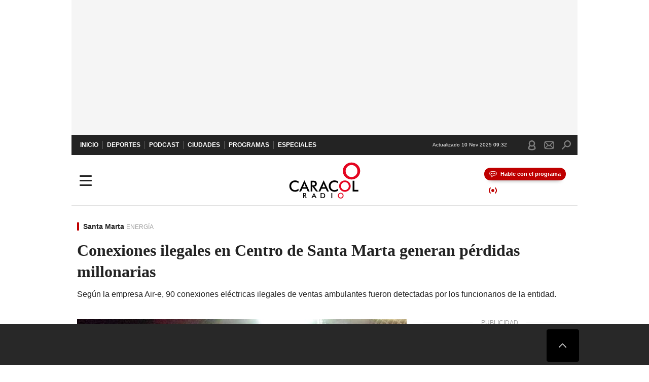

--- FILE ---
content_type: text/html; charset=utf-8
request_url: https://caracol.com.co/emisora/2021/08/02/santa_marta/1627924541_575282.html
body_size: 34657
content:
<!DOCTYPE html><html lang="es"><head><meta charSet="utf-8"/><meta name="viewport" content="width=device-width, initial-scale=1.0, maximum-scale=5.0"/><meta http-equiv="X-UA-Compatible" content="ie=edge"/><meta name="google-site-verification" content="G2X5nOR8G3vXlNRwVmMbVxyTVTim2xrrwRbLIyKmlqc"/><meta name="format-detection" content="address=no;email=no,telephone:no"/><link rel="preload" href="https://caracol.com.co/resizer/v2/EQ62EBMC4ZI4LEJC5RB7DV43GQ.jpg?auth=91605ffa8756a19e52126d9dc7796469bb1fd1eb4bf4713a6386284c45d00e77&amp;width=650&amp;height=488&amp;quality=70&amp;smart=true" imagesrcset="https://caracol.com.co/resizer/v2/EQ62EBMC4ZI4LEJC5RB7DV43GQ.jpg?auth=91605ffa8756a19e52126d9dc7796469bb1fd1eb4bf4713a6386284c45d00e77&amp;width=288&amp;height=216&amp;quality=70&amp;smart=true 288w, https://caracol.com.co/resizer/v2/EQ62EBMC4ZI4LEJC5RB7DV43GQ.jpg?auth=91605ffa8756a19e52126d9dc7796469bb1fd1eb4bf4713a6386284c45d00e77&amp;width=343&amp;height=257&amp;quality=70&amp;smart=true 343w, https://caracol.com.co/resizer/v2/EQ62EBMC4ZI4LEJC5RB7DV43GQ.jpg?auth=91605ffa8756a19e52126d9dc7796469bb1fd1eb4bf4713a6386284c45d00e77&amp;width=382&amp;height=287&amp;quality=70&amp;smart=true 382w, https://caracol.com.co/resizer/v2/EQ62EBMC4ZI4LEJC5RB7DV43GQ.jpg?auth=91605ffa8756a19e52126d9dc7796469bb1fd1eb4bf4713a6386284c45d00e77&amp;width=650&amp;height=488&amp;quality=70&amp;smart=true 650w, https://caracol.com.co/resizer/v2/EQ62EBMC4ZI4LEJC5RB7DV43GQ.jpg?auth=91605ffa8756a19e52126d9dc7796469bb1fd1eb4bf4713a6386284c45d00e77&amp;width=736&amp;height=552&amp;quality=70&amp;smart=true 736w, https://caracol.com.co/resizer/v2/EQ62EBMC4ZI4LEJC5RB7DV43GQ.jpg?auth=91605ffa8756a19e52126d9dc7796469bb1fd1eb4bf4713a6386284c45d00e77&amp;width=768&amp;height=576&amp;quality=70&amp;smart=true 800w" imagesizes="(min-width:990px) 650px, calc(100vw - 32px)" as="image" fetchpriority="high"/><link rel="preload" as="font" href="/pf/resources/caracol-colombia/fonts/Lora/Lora-Bold.woff2?d=543&amp;mxId=00000000" type="font/woff2" crossorigin="anonymous"/><link rel="preload" as="font" href="/pf/resources/caracol-colombia/fonts/Poppins/Poppins-Regular.woff2?d=543&amp;mxId=00000000" type="font/woff2" crossorigin="anonymous"/><link rel="preload" as="font" href="/pf/resources/caracol-colombia/fonts/Poppins/Poppins-Bold.woff2?d=543&amp;mxId=00000000" type="font/woff2" crossorigin="anonymous"/><title>Energía irregular Conexiones ilegales en Centro de Santa Marta generan pérdidas millonarias : Conexiones ilegales en Centro de Santa Marta generan pérdidas millonarias </title><meta name="lang" content="es"/><meta name="referrer" content="no-referrer-when-downgrade"/><meta name="robots" content="index, follow, noarchive"/><meta name="robots" content="max-video-preview:3"/><meta name="robots" content="max-image-preview:large"/><meta name="robots" content="max-snippet:-1"/><meta name="description" content="Según la empresa Air-e, 90 conexiones eléctricas ilegales de ventas ambulantes fueron detectadas por los funcionarios de la entidad."/><meta name="organization" content="Caracol Radio"/><meta property="article:modified_time" content="2021-08-02T12:34:51-05:00"/><meta property="article:published_time" content="2021-08-02T12:34:51-05:00"/><link rel="canonical" href="https://caracol.com.co/emisora/2021/08/02/santa_marta/1627924541_575282.html"/><link rel="amphtml" href="https://caracol.com.co/emisora/2021/08/02/santa_marta/1627924541_575282.html?outputType=amp"/><meta property="article:author" content="Heyner Escobar"/><meta property="article:publisher" content="https://www.facebook.com/caracolradio/"/><meta property="article:section" content="Ciudades"/><meta property="article:tag" content="Santa Marta"/><meta property="article:tag" content="Magdalena"/><meta property="article:tag" content="Colombia"/><meta property="article:tag" content="Sudamérica"/><meta property="article:tag" content="Latinoamérica"/><meta property="article:tag" content="América"/><link rel="alternate" href="https://caracol.com.co/arc/outboundfeeds/rss/category/ciudades?outputType=xml" type="application/rss+xml" title="RSS sobre Ciudades"/><meta property="og:title" content="Conexiones ilegales en Centro de Santa Marta generan pérdidas millonarias"/><meta property="og:description" content="Según la empresa Air-e, 90 conexiones eléctricas ilegales de ventas ambulantes fueron detectadas por los funcionarios de la entidad."/><meta property="og:image" content="https://caracol.com.co/resizer/v2/https%3A%2F%2Fcloudfront-us-east-1.images.arcpublishing.com%2Fprisaradioco%2FEQ62EBMC4ZI4LEJC5RB7DV43GQ.jpg?auth=0283b7016cc3ac03aa7c6cfd30db657165efec4b8dc3e1c03be697492bf8f91f&amp;height=624&amp;width=1080&amp;quality=70&amp;smart=true"/><meta property="og:image:width" content="1080"/><meta property="og:image:height" content="624"/><meta property="og:updated_time" content="2021-08-02T12:34:51-05:00"/><meta property="og:url" content="https://caracol.com.co/emisora/2021/08/02/santa_marta/1627924541_575282.html"/><meta property="og:type" content="article"/><meta property="og:site_name" content="Caracol Radio"/><meta property="fb:app_id" content="229574677178613"/><meta property="twitter:card" content="summary_large_image"/><meta property="twitter:site" content="@CaracolRadio"/><meta name="twitter:title" content="Conexiones ilegales en Centro de Santa Marta generan pérdidas millonarias"/><meta name="twitter:description" content="Según la empresa Air-e, 90 conexiones eléctricas ilegales de ventas ambulantes fueron detectadas por los funcionarios de la entidad."/><meta name="adUnit" property="adUnit" content="noticias/ciudades/santa-marta"/><script type="application/javascript" id="polyfill-script">if(!Array.prototype.includes||!(window.Object && window.Object.assign)||!window.Promise||!window.Symbol||!window.fetch){document.write('<script type="application/javascript" src="/pf/dist/engine/polyfill.js?d=543&mxId=00000000" defer=""><\/script>')}</script><script id="fusion-engine-react-script" type="application/javascript" src="/pf/dist/engine/react.js?d=543&amp;mxId=00000000" defer=""></script><script id="fusion-engine-combinations-script" type="application/javascript" src="/pf/dist/components/combinations/default.js?d=543&amp;mxId=00000000" defer=""></script><script id="fusion-spa-sw" type="application/javascript">if('serviceWorker' in navigator){window.addEventListener('load',function(){navigator.serviceWorker.register('/sw-spa.js?d=543&mxId=00000000')})}</script><link rel="shortcut icon" type="image/x-icon" href="/pf/resources/caracol-colombia/favicon.ico?d=543&amp;mxId=00000000"/><link rel="icon" type="image/x-icon" href="/pf/resources/caracol-colombia/favicon.ico?d=543&amp;mxId=00000000"/><link rel="apple-touch-icon" href="/pf/resources/caracol-colombia/touch-icon-iphone.png?d=543&amp;mxId=00000000"/><link rel="apple-touch-icon" sizes="152x152" href="/pf/resources/caracol-colombia/touch-icon-ipad.png?d=543&amp;mxId=00000000"/><link rel="apple-touch-icon" sizes="180x180" href="/pf/resources/caracol-colombia/touch-icon-iphone-retina.png?d=543&amp;mxId=00000000"/><link rel="apple-touch-icon" sizes="167x167" href="/pf/resources/caracol-colombia/touch-icon-ipad-retina.png?d=543&amp;mxId=00000000"/><style>@font-face{font-family:Lora;src:url("/pf/resources/caracol-colombia/fonts/Lora/Lora-Bold.eot?d=543&mxId=00000000");src:url("/pf/resources/caracol-colombia/fonts/Lora/Lora-Bold.eot?d=543&mxId=00000000#iefix") format("embedded-opentype"),url("/pf/resources/caracol-colombia/fonts/Lora/Lora-Bold.woff2?d=543&mxId=00000000") format("woff2"),url("/pf/resources/caracol-colombia/fonts/Lora/Lora-Bold.ttf?d=543&mxId=00000000") format("ttf");font-weight:700;font-style:normal;font-display:swap}@font-face{font-family:Lora;src:url("/pf/resources/caracol-colombia/fonts/Lora/Lora-SemiBold.eot?d=543&mxId=00000000");src:url("/pf/resources/caracol-colombia/fonts/Lora/Lora-SemiBold.eot?d=543&mxId=00000000#iefix") format("embedded-opentype"),url("/pf/resources/caracol-colombia/fonts/Lora/Lora-SemiBold.woff2?d=543&mxId=00000000") format("woff2"),url("/pf/resources/caracol-colombia/fonts/Lora/Lora-SemiBold.ttf?d=543&mxId=00000000") format("ttf");font-weight:600;font-style:normal;font-display:swap}@font-face{font-family:Lora;src:url("/pf/resources/caracol-colombia/fonts/Lora/Lora-Medium.eot?d=543&mxId=00000000");src:url("/pf/resources/caracol-colombia/fonts/Lora/Lora-Medium.eot?d=543&mxId=00000000#iefix") format("embedded-opentype"),url("/pf/resources/caracol-colombia/fonts/Lora/Lora-Medium.woff2?d=543&mxId=00000000") format("woff2"),url("/pf/resources/caracol-colombia/fonts/Lora/Lora-Medium.ttf?d=543&mxId=00000000") format("ttf");font-weight:500;font-style:normal;font-display:swap}@font-face{font-family:Lora;src:url("/pf/resources/caracol-colombia/fonts/Lora/Lora-Regular.eot?d=543&mxId=00000000");src:url("/pf/resources/caracol-colombia/fonts/Lora/Lora-Regular.eot?d=543&mxId=00000000#iefix") format("embedded-opentype"),url("/pf/resources/caracol-colombia/fonts/Lora/Lora-Regular.woff2?d=543&mxId=00000000") format("woff2"),url("/pf/resources/caracol-colombia/fonts/Lora/Lora-Regular.ttf?d=543&mxId=00000000") format("ttf");font-weight:400;font-style:normal;font-display:swap}@font-face{font-family:Poppins;src:url("/pf/resources/caracol-colombia/fonts/Poppins/Poppins-Black.eot?d=543&mxId=00000000");src:local("Poppins"),local("Poppins-Black"),url("/pf/resources/caracol-colombia/fonts/Poppins/Poppins-Black.eot?d=543&mxId=00000000#iefix") format("embedded-opentype"),url("/pf/resources/caracol-colombia/fonts/Poppins/Poppins-Black.woff2?d=543&mxId=00000000") format("woff2"),url("/pf/resources/caracol-colombia/fonts/Poppins/Poppins-Black.ttf?d=543&mxId=00000000") format("ttf");font-weight:900;font-style:normal;font-display:swap}@font-face{font-family:Poppins;src:url("/pf/resources/caracol-colombia/fonts/Poppins/Poppins-Black.eot?d=543&mxId=00000000");src:local("Poppins"),local("Poppins-BlackItalic"),url("/pf/resources/caracol-colombia/fonts/Poppins/Poppins-Black.eot?d=543&mxId=00000000#iefix") format("embedded-opentype"),url("/pf/resources/caracol-colombia/fonts/Poppins/Poppins-Black.woff2?d=543&mxId=00000000") format("woff2"),url("/pf/resources/caracol-colombia/fonts/Poppins/Poppins-Black.ttf?d=543&mxId=00000000") format("ttf");font-weight:900;font-style:italic;font-display:swap}@font-face{font-family:Poppins;src:url("/pf/resources/caracol-colombia/fonts/Poppins/Poppins-ExtraBold.eot?d=543&mxId=00000000");src:local("Poppins"),local("Poppins-ExtraBold"),url("/pf/resources/caracol-colombia/fonts/Poppins/Poppins-ExtraBold.eot?d=543&mxId=00000000#iefix") format("embedded-opentype"),url("/pf/resources/caracol-colombia/fonts/Poppins/Poppins-ExtraBold.woff2?d=543&mxId=00000000") format("woff2"),url("/pf/resources/caracol-colombia/fonts/Poppins/Poppins-ExtraBold.ttf?d=543&mxId=00000000") format("ttf");font-weight:800;font-style:normal;font-display:swap}@font-face{font-family:Poppins;src:url("/pf/resources/caracol-colombia/fonts/Poppins/Poppins-ExtraBold.eot?d=543&mxId=00000000");src:local("Poppins"),local("Poppins-ExtraBoldItalic"),url("/pf/resources/caracol-colombia/fonts/Poppins/Poppins-ExtraBold.eot?d=543&mxId=00000000#iefix") format("embedded-opentype"),url("/pf/resources/caracol-colombia/fonts/Poppins/Poppins-ExtraBold.woff2?d=543&mxId=00000000") format("woff2"),url("/pf/resources/caracol-colombia/fonts/Poppins/Poppins-ExtraBold.ttf?d=543&mxId=00000000") format("ttf");font-weight:800;font-style:italic;font-display:swap}@font-face{font-family:Poppins;src:url("/pf/resources/caracol-colombia/fonts/Poppins/Poppins-Bold.eot?d=543&mxId=00000000");src:local("Poppins"),local("Poppins-Bold"),url("/pf/resources/caracol-colombia/fonts/Poppins/Poppins-Bold.eot?d=543&mxId=00000000#iefix") format("embedded-opentype"),url("/pf/resources/caracol-colombia/fonts/Poppins/Poppins-Bold.woff2?d=543&mxId=00000000") format("woff2"),url("/pf/resources/caracol-colombia/fonts/Poppins/Poppins-Bold.ttf?d=543&mxId=00000000") format("ttf");font-weight:700;font-style:normal;font-display:swap}@font-face{font-family:Poppins;src:url("/pf/resources/caracol-colombia/fonts/Poppins/Poppins-Bold.eot?d=543&mxId=00000000");src:local("Poppins"),local("Poppins-BoldItalic"),url("/pf/resources/caracol-colombia/fonts/Poppins/Poppins-Bold.eot?d=543&mxId=00000000#iefix") format("embedded-opentype"),url("/pf/resources/caracol-colombia/fonts/Poppins/Poppins-Bold.woff2?d=543&mxId=00000000") format("woff2"),url("/pf/resources/caracol-colombia/fonts/Poppins/Poppins-Bold.ttf?d=543&mxId=00000000") format("ttf");font-weight:700;font-style:italic;font-display:swap}@font-face{font-family:Poppins;src:url("/pf/resources/caracol-colombia/fonts/Poppins/Poppins-SemiBold.eot?d=543&mxId=00000000");src:local("Poppins"),local("Poppins-SemiBold"),url("/pf/resources/caracol-colombia/fonts/Poppins/Poppins-SemiBold.eot?d=543&mxId=00000000#iefix") format("embedded-opentype"),url("/pf/resources/caracol-colombia/fonts/Poppins/Poppins-SemiBold.woff2?d=543&mxId=00000000") format("woff2"),url("/pf/resources/caracol-colombia/fonts/Poppins/Poppins-SemiBold.ttf?d=543&mxId=00000000") format("ttf");font-weight:600;font-style:normal;font-display:swap}@font-face{font-family:Poppins;src:url("/pf/resources/caracol-colombia/fonts/Poppins/Poppins-SemiBold.eot?d=543&mxId=00000000");src:local("Poppins"),local("Poppins-SemiBoldItalic"),url("/pf/resources/caracol-colombia/fonts/Poppins/Poppins-SemiBold.eot?d=543&mxId=00000000#iefix") format("embedded-opentype"),url("/pf/resources/caracol-colombia/fonts/Poppins/Poppins-SemiBold.woff2?d=543&mxId=00000000") format("woff2"),url("/pf/resources/caracol-colombia/fonts/Poppins/Poppins-SemiBold.ttf?d=543&mxId=00000000") format("ttf");font-weight:600;font-style:italic;font-display:swap}@font-face{font-family:Poppins;src:url("/pf/resources/caracol-colombia/fonts/Poppins/Poppins-Medium.eot?d=543&mxId=00000000");src:local("Poppins"),local("Poppins-Medium"),url("/pf/resources/caracol-colombia/fonts/Poppins/Poppins-Medium.eot?d=543&mxId=00000000#iefix") format("embedded-opentype"),url("/pf/resources/caracol-colombia/fonts/Poppins/Poppins-Medium.woff2?d=543&mxId=00000000") format("woff2"),url("/pf/resources/caracol-colombia/fonts/Poppins/Poppins-Medium.ttf?d=543&mxId=00000000") format("ttf");font-weight:500;font-style:normal;font-display:swap}@font-face{font-family:Poppins;src:url("/pf/resources/caracol-colombia/fonts/Poppins/Poppins-Medium.eot?d=543&mxId=00000000");src:local("Poppins"),local("Poppins-MediumItalic"),url("/pf/resources/caracol-colombia/fonts/Poppins/Poppins-Medium.eot?d=543&mxId=00000000#iefix") format("embedded-opentype"),url("/pf/resources/caracol-colombia/fonts/Poppins/Poppins-Medium.woff2?d=543&mxId=00000000") format("woff2"),url("/pf/resources/caracol-colombia/fonts/Poppins/Poppins-Medium.ttf?d=543&mxId=00000000") format("ttf");font-weight:500;font-style:italic;font-display:swap}@font-face{font-family:Poppins;src:url("/pf/resources/caracol-colombia/fonts/Poppins/Poppins-Regular.eot?d=543&mxId=00000000");src:local("Poppins"),local("Poppins-Regular"),url("/pf/resources/caracol-colombia/fonts/Poppins/Poppins-Regular.eot?d=543&mxId=00000000#iefix") format("embedded-opentype"),url("/pf/resources/caracol-colombia/fonts/Poppins/Poppins-Regular.woff2?d=543&mxId=00000000") format("woff2"),url("/pf/resources/caracol-colombia/fonts/Poppins/Poppins-Regular.ttf?d=543&mxId=00000000") format("ttf");font-weight:400;font-style:normal;font-display:swap}@font-face{font-family:Poppins;src:url("/pf/resources/caracol-colombia/fonts/Poppins/Poppins-Italic.eot?d=543&mxId=00000000");src:local("Poppins"),local("Poppins-Italic"),url("/pf/resources/caracol-colombia/fonts/Poppins/Poppins-Italic.eot?d=543&mxId=00000000#iefix") format("embedded-opentype"),url("/pf/resources/caracol-colombia/fonts/Poppins/Poppins-Italic.woff2?d=543&mxId=00000000") format("woff2"),url("/pf/resources/caracol-colombia/fonts/Poppins/Poppins-Italic.ttf?d=543&mxId=00000000") format("ttf");font-weight:400;font-style:italic;font-display:swap}@font-face{font-family:Poppins;src:url("/pf/resources/caracol-colombia/fonts/Poppins/Poppins-Light.eot?d=543&mxId=00000000");src:local("Poppins"),local("Poppins-Light"),url("/pf/resources/caracol-colombia/fonts/Poppins/Poppins-Light.eot?d=543&mxId=00000000#iefix") format("embedded-opentype"),url("/pf/resources/caracol-colombia/fonts/Poppins/Poppins-Light.woff2?d=543&mxId=00000000") format("woff2"),url("/pf/resources/caracol-colombia/fonts/Poppins/Poppins-Light.ttf?d=543&mxId=00000000") format("ttf");font-weight:300;font-style:normal;font-display:swap}@font-face{font-family:Poppins;src:url("/pf/resources/caracol-colombia/fonts/Poppins/Poppins-LightItalic.eot?d=543&mxId=00000000");src:local("Poppins"),local("Poppins-LightItalic"),url("/pf/resources/caracol-colombia/fonts/Poppins/Poppins-LightItalic.eot?d=543&mxId=00000000#iefix") format("embedded-opentype"),url("/pf/resources/caracol-colombia/fonts/Poppins/Poppins-LightItalic.woff2?d=543&mxId=00000000") format("woff2"),url("/pf/resources/caracol-colombia/fonts/Poppins/Poppins-LightItalic.ttf?d=543&mxId=00000000") format("ttf");font-weight:300;font-style:normal;font-display:swap}@font-face{font-family:Poppins;src:url("/pf/resources/caracol-colombia/fonts/Poppins/Poppins-ExtraLight.eot?d=543&mxId=00000000");src:local("Poppins"),local("Poppins-ExtraLight"),url("/pf/resources/caracol-colombia/fonts/Poppins/Poppins-ExtraLight.eot?d=543&mxId=00000000#iefix") format("embedded-opentype"),url("/pf/resources/caracol-colombia/fonts/Poppins/Poppins-ExtraLight.woff2?d=543&mxId=00000000") format("woff2"),url("/pf/resources/caracol-colombia/fonts/Poppins/Poppins-ExtraLight.ttf?d=543&mxId=00000000") format("ttf");font-weight:200;font-style:normal;font-display:swap}@font-face{font-family:Poppins;src:url("/pf/resources/caracol-colombia/fonts/Poppins/Poppins-Thin.eot?d=543&mxId=00000000");src:local("Poppins"),local("Poppins-Thin"),url("/pf/resources/caracol-colombia/fonts/Poppins/Poppins-Thin.eot?d=543&mxId=00000000#iefix") format("embedded-opentype"),url("/pf/resources/caracol-colombia/fonts/Poppins/Poppins-Thin.woff2?d=543&mxId=00000000") format("woff2"),url("/pf/resources/caracol-colombia/fonts/Poppins/Poppins-Thin.ttf?d=543&mxId=00000000") format("ttf");font-weight:100;font-style:normal;font-display:swap}.c-s>div:empty{padding:0}.lead-art .bt-am{position:absolute;width:40px;height:40px;top:calc((100vw - 32px) * .75 - 60px);right:20px;background:url(/pf/resources/caracol-colombia/img/ico-fs.svg?d=543&mxId=00000000) 50%/20px no-repeat #232323;border-radius:5px;text-indent:-9999px}.cnt-byline>div .au-tw{background:url(/pf/resources/caracol-colombia/img/ico-tw-cl1.svg?d=543&mxId=00000000) 50% no-repeat;text-indent:-9999px;display:inline-block;margin-left:4px;width:20px}.cnt-byline img{border-radius:50%;background-color:#fff;height:30px;width:30px;float:left;margin:0 6px 0 0}.cnt-txt .loc{font-weight:700;display:inline-block;margin-bottom:0}.cnt-txt .loc:after{content:"\2022";padding:0 5px}.cnt-txt .loc+p{display:inline}.cnt-txt .loc+p+*{margin-top:15px}.cnt-txt li{font:16px/24px Poppins,Arial,Helvetica Neue,Helvetica,sans-serif}.cnt-txt>ul{counter-reset:section;margin-bottom:15px}.cnt-txt>ul li{padding:0 0 8px 28px;position:relative}.cnt-txt>ul li:before{content:"";width:7px;height:7px;border-radius:50%;background:#bf0000;display:block;position:absolute;left:7px;top:8px}@font-face{font-family:sourcesans;src:url(https://static.as.com/dist/resources/fonts/sourcesanspro/sourcesanspro-regular.woff2) format("woff2"),url(https://static.as.com/dist/resources/fonts/sourcesanspro/sourcesanspro-regular.woff) format("woff");font-weight:500;font-style:normal;font-display:swap}@font-face{font-family:sourcesans;src:url(https://static.as.com/dist/resources/fonts/sourcesanspro/sourcesanspro-semibold.woff2) format("woff2"),url(https://static.as.com/dist/resources/fonts/sourcesanspro/sourcesanspro-semibold.woff) format("woff");font-weight:600;font-style:normal;font-display:swap}@font-face{font-family:sourcesans;src:url(https://static.as.com/dist/resources/fonts/sourcesanspro/sourcesanspro-bold.woff2) format("woff2"),url(https://static.as.com/dist/resources/fonts/sourcesanspro/sourcesanspro-bold.woff) format("woff");font-weight:700;font-style:normal;font-display:swap}@media (min-width:768px){footer .c-sn{height:80px;margin-left:20px}footer .c-sn li{min-width:126px;max-width:126px;margin:0}footer .c-sn a{font:700 20px/32px Poppins,Arial,Helvetica Neue,Helvetica,sans-serif;-webkit-box-orient:horizontal;-webkit-box-direction:normal;flex-direction:row}footer .c-sn a:before{margin:0 8px 0 0}footer .c-ln{height:48px;padding:0}footer .c-ln li{margin:0}footer .c-ln a{padding:0 15px}.cnt-buscador-emisoras{padding:8px 0}.cnt-buscador-emisoras>div:not(.cnt-cabecera){width:calc(100% - 58px);height:384px;overflow:auto;overflow-x:hidden;margin:16px 0 0}.cnt-buscador-emisoras .buscador-emisora{width:calc(100% - 16px);background:#f5f5f5;height:82px;margin:0 auto;padding-top:0}.cnt-buscador-emisoras .buscador-emisora form{background:#fff}.cnt-buscador-emisoras .buscador-emisora button{width:50px;height:50px;text-indent:-9999px;background:url("/pf/resources/caracol-colombia/img/player-permanente/ico-lupa.svg?d=543&mxId=00000000") 50%/15px no-repeat}.cnt-buscador-emisoras .buscador-emisora input::-webkit-input-placeholder{color:#232323}.cnt-buscador-emisoras .buscador-emisora input::-moz-placeholder{color:#232323}.cnt-buscador-emisoras .buscador-emisora input:-ms-input-placeholder,.cnt-buscador-emisoras .buscador-emisora input::-ms-input-placeholder{color:#232323}.cnt-buscador-emisoras .cnt-resultados{max-width:40%;margin-left:30%;margin-top:24px}.cnt-buscador-emisoras .cnt-resultados .tit,.cnt-buscador-emisoras .cnt-resultados li,.cnt-buscador-emisoras .cnt-resultados>p{height:50px}.cnt-buscador-emisoras .cnt-resultados>p{margin-left:0}.cnt-interaccion{margin-top:25px}}@media (min-width:990px){.c-s>div.mh266-100{min-height:266px}.c-d .cnt-publi{display:block}.cnt-buscador-emisoras{background:#fff;z-index:101}.cnt-buscador-emisoras>button{position:absolute;text-indent:-9999px;width:50px;height:50px;border-radius:8px;background:url("/pf/resources/caracol-colombia/img/player-permanente/ico-fullscreen.svg?d=543&mxId=00000000") 50% no-repeat #f5f5f5;top:16px;right:8px}.cnt-buscador-emisoras>div:not(.cnt-cabecera){height:320px}.cnt-buscador-emisoras .cnt-resultados>p{width:250px;margin-left:calc(100% - 250px)}.c-i{max-width:650px}.c-d{max-width:300px}.bcrumb{margin-top:14px}.cint{padding-top:12px}}@media (min-width:990px) and (max-width:1366px){.lead-art .bt-am{top:20px}}@media (min-width:1025px){.lead-art .bt-am{top:20px;opacity:0}}@media (max-width:989px){body{max-width:100vw}.c-s>div{padding:0}.c-s .c-opc ul,.c-s nav,.c-s>div>div:before{display:none}.c-s .c-opc p{padding:0;line-height:20px}.c-s header>div:first-child{-webkit-box-pack:center;justify-content:center}.c-h-p{height:64px;-webkit-box-shadow:0 2px 4px 0 rgba(0,0,0,.1);box-shadow:0 2px 4px 0 rgba(0,0,0,.1)}.c-h-p .logo{width:103px;height:26px;left:31px;-webkit-transform:none;transform:none}.c-h-p .ondirect{display:none}.c-h-p div{margin:0}.c-h-d{height:74px}.c-sab{background:linear-gradient(90deg,#fff,#fff 269px,#ddd 270px,hsla(0,0%,93%,.99) 271px,hsla(0,0%,93%,.99));max-height:calc(100vh - 166px);min-height:calc(100vh - 166px);overflow-y:scroll}.c-sab .c-i-sab{flex-wrap:nowrap;-webkit-box-flex:1;flex-grow:1;min-height:auto}.c-sab .opc{-webkit-box-ordinal-group:2;order:1;min-height:55px}.c-sab .dto{-webkit-box-ordinal-group:3;order:2;width:267px;margin:0;padding:12px 16px 0;position:relative;border-bottom:1px solid #ddd}.c-sab .dto>div{position:static;-webkit-transform:none;transform:none;text-align:left;padding:8px 0;display:-webkit-box;display:flex;-webkit-box-align:start;align-items:flex-start;-webkit-box-orient:vertical;-webkit-box-direction:normal;flex-direction:column}.c-sab .dto>div a{display:inline-block;margin:0 0 8px;color:#000}.c-sab .dto>p{background:url(https://cadenaser00.epimg.net/pf/resources/caracol-colombia/img/ico-di-cl1.svg) 0 50%/20px no-repeat;text-align:left;font:700 16px/24px Poppins,Arial,Helvetica Neue,Helvetica,sans-serif;color:#000}.c-sab .pdc{-webkit-box-ordinal-group:4;order:3;width:250px;margin:0}.c-sab .pdc>div{display:none}.c-sab .c-mnu{max-width:100%}.c-sab .c-mnu li:not(:last-child){font:300 12px/36px Poppins,Arial,Helvetica Neue,Helvetica,sans-serif}.c-sab .c-mnu>p{background:url(/pf/resources/caracol-colombia/img/ico-sig-cl1.svg?d=543&mxId=00000000) calc(100% - 16px) 50% no-repeat}.c-sab .mnu{-webkit-box-ordinal-group:5;order:4;width:250px}.c-sab .otr{-webkit-box-ordinal-group:6;order:5;width:250px;margin:0;-webkit-box-shadow:none;box-shadow:none}.c-sab .otr,.c-sab .otr div p{display:none}.c-sab .otr>div{-webkit-box-orient:vertical;-webkit-box-direction:normal;flex-direction:column}.c-sab .otr div li{margin:16px 8px 0 0}.c-sab .otr div a{width:36px;height:36px;background-size:16px}.c-sab .otr div a.fb,.c-sab .otr div a.tw{background-size:20px}.c-sab .l-par li:not(:nth-child(2)){display:none}.c-sab .c-par{height:auto;margin-top:16px}.c-sab .c-par+p{display:none}.c-sab .c-par a,.c-sab .c-par p{max-width:calc(100% - 20px)!important}.c-sab .c-mnu .n1,.c-sab .rec>p{display:none}.c-sab .o-ops{border:0;border-bottom:1px solid #ddd;margin:15px 0 0;padding:18px 16px 8px;position:relative}.c-sab .o-ops:before{content:"";position:absolute;top:0;left:16px;width:235px;height:1px;border:1px dashed #dfdfdf}.c-emi{top:20px;height:calc(100% - 20px)}.c-emi .cnt-buscador-emisoras{width:100vw}.c-emi .cnt-buscador-emisoras>button{top:13px}.c-emi .cnt-buscador-emisoras>div:last-child{max-width:100%;width:100%}.c-emi .cnt-buscador-emisoras .cnt-resultados{margin-left:20px}.c-emi .cnt-buscador-emisoras ul{-webkit-box-orient:vertical;-webkit-box-direction:normal;flex-direction:column}.c-emi .cnt-buscador-emisoras li,.c-emi .cnt-buscador-emisoras li.tit{min-width:0;max-width:none}}@media (max-width:600px){.c-h-d{height:74px}.c-sab{margin:0}.c-sab .dto{left:0}.c-sab .c-mnu>a,.c-sab .c-mnu>p{font:600 14px/14px Poppins,Arial,Helvetica Neue,Helvetica,sans-serif;margin-top:7px}.c-sab .mnu-ul li:not(:last-child){margin-bottom:6px}.c-sab .c-mnu ul#\/actualidad li a,.c-sab .c-mnu ul#\/ciudades li a,.c-sab .c-mnu ul#\/deportes li a,.c-sab .c-mnu ul#\/viajes li a,.c-sab .c-mnu ul#\/vida li a{padding:0}.c-sab .otr,.c-sab .pdc div,.cnt-byline>div:before{display:none}.cnt-byline>div p a.aw-wb{display:inline-block;width:80%;overflow:hidden;text-overflow:ellipsis;white-space:nowrap;height:30px}.cnt-byline>div p a.au-tw{width:20px;height:30px}.cnt-byline span.a_ti{margin:0 0 0 45px}.c-i .cnt-byline{display:flexlock;margin:10px 0;position:relative;min-height:36px;padding:0;flex-wrap:wrap;-webkit-box-align:end;align-items:flex-end}.c-i .cnt-byline>div p{width:100%;position:relative;padding:0}.c-i .cnt-byline>div p a.aw-wb{line-height:24px;height:24px}.c-i .cnt-byline>div p a.au-tw{height:24px;position:absolute}.c-i .cnt-byline span.a_ti{line-height:28px;margin:0;position:absolute;top:0}body.noticia .c-i .cnt-byline,body.noticia .c-i .cnt-byline>div{display:inline-block;width:100%}body.noticia .c-i .cnt-byline>div p{width:100%;height:40px}body.noticia .c-i .cnt-byline>div p a.aw-wb{width:50%}body.noticia .c-i .cnt-byline span.a_ti{line-height:20px;margin:0;position:relative;top:0}.ult{display:none}}html{line-height:1.15;-webkit-text-size-adjust:100%}main{display:block}h1{font-size:2em}a{background-color:transparent;text-decoration:none;color:#232323}b{font-weight:bolder}img{border-style:none;max-width:100%;display:block;height:auto}button,input{font-family:inherit;font-size:100%;line-height:1.15;margin:0;overflow:visible}button{text-transform:none;-webkit-appearance:button;border:0}button::-moz-focus-inner{border-style:none;padding:0}[type=search]{-webkit-appearance:textfield;outline-offset:-2px}[type=search]::-webkit-search-decoration{-webkit-appearance:none}::-webkit-file-upload-button{-webkit-appearance:button;font:inherit}html{box-sizing:border-box;-moz-box-sizing:border-box;-webkit-box-sizing:border-box;font-size:100%}*,:after,:before{box-sizing:inherit;-moz-box-sizing:inherit;-webkit-box-sizing:inherit;-webkit-box-sizing:border-box;box-sizing:border-box}body,figure,h1,h3,p,ul{margin:0;padding:0}ul{list-style-type:none;overflow:visible;counter-reset:olcont}ul li{margin:0;padding:0;counter-increment:olcont}input{background-color:transparent;background-image:none;border:0;font-size:16px;padding:0}body,button,input{font-synthesis:none;-moz-font-feature-settings:"kern";-webkit-font-smoothing:antialiased;-moz-osx-font-smoothing:grayscale}@-webkit-keyframes ellipsis-dot{25%{content:""}50%{content:"."}75%{content:".."}to{content:"..."}}@keyframes ellipsis-dot{25%{content:""}50%{content:"."}75%{content:".."}to{content:"..."}}@-webkit-keyframes spin{to{-webkit-transform:rotate(0);transform:rotate(1turn)}}@keyframes spin{to{-webkit-transform:rotate(0);transform:rotate(1turn)}}p{font:16px/24px Poppins,Arial,Helvetica Neue,Helvetica,sans-serif}:active,:focus{outline:0}button:-moz-focusring{outline:0}#fusion-app{width:100%;margin:0 auto;padding:0}.c-s>div{background:#f5f5f5;padding:8px 0;-webkit-box-pack:center;justify-content:center}.c-s>div,.c-s>div>div{position:relative;display:-webkit-box;display:flex}.c-s>div>div:before{content:"";width:24px;height:100%;background:#bfbfbf;left:-24px;top:0;display:none;position:absolute}.c-s>div>div:after{content:"PUBLICIDAD";position:absolute;left:-18px;top:85px;-webkit-transform-origin:left top;transform-origin:left top;-webkit-transform:rotate(270deg);transform:rotate(270deg);font-size:12px;letter-spacing:1px;color:#9f9f9f;display:none}.cnt-publi div#caracol_gpt-MPU1{height:600px;width:auto}.cnt-publi{position:relative;padding:23px 0 16px;text-align:center;display:-webkit-box;display:flex;-webkit-box-pack:center;justify-content:center}.cnt-publi:before{content:"";background:#bfbfbf;width:100%;height:1px;position:absolute;top:7px;left:0;display:block}.cnt-publi:after{content:"PUBLICIDAD";font:12px/15px Poppins,Arial,Helvetica Neue,Helvetica,sans-serif;color:#9f9f9f;position:absolute;top:0;left:50%;-webkit-transform:translateX(-50%);transform:translateX(-50%);background:#fff;padding:0 16px}.c-s>div.mh266-100{min-height:100px}.cnt-data-art>aside{width:100%;max-width:650px}footer{padding-bottom:82px;background:#fafafa;border-top:1px solid #eeeff2;margin-bottom:110px}footer>ul{display:-webkit-box;display:flex;-webkit-box-pack:center;justify-content:center;-webkit-box-align:center;align-items:center}footer .c-sn{height:102px}footer .c-sn li{max-width:16.5%;min-width:16.5%;margin:0}footer .c-sn a{font:700 14px/16px Poppins,Arial,Helvetica Neue,Helvetica,sans-serif;-webkit-box-orient:vertical;-webkit-box-direction:normal;flex-direction:column;-webkit-box-align:center;align-items:center;color:#9f9f9f;display:-webkit-box;display:flex}footer .c-sn a:before{content:" ";background:url(https://cr00.epimg.net/especiales/img-arc/caracol-colombia/ico-tw-cl1.svg) 50%/16px no-repeat #fff;width:32px;height:32px;border-radius:8px;display:block;margin:0 0 4px;border:4px solid #bf0000;padding:14px}footer .c-sn a.fb:before{background-image:url(https://cr00.epimg.net/especiales/img-arc/caracol-colombia/ico-fb-cl1.svg)}footer .c-sn a.in:before{background-image:url(https://cr00.epimg.net/especiales/img-arc/caracol-colombia/ico-ig-cl1.svg)}footer .c-sn a.tt:before{background-image:url(https://cr00.epimg.net/especiales/img-arc/caracol-colombia/ico-tt-cl1.svg)}footer .c-sn a.yt:before{background-image:url(https://cr00.epimg.net/especiales/img-arc/caracol-colombia/ico-yt-cl1.svg)}footer .c-ln{flex-wrap:wrap;height:auto!important;padding:2px 0!important}footer .c-ln li{border-right:1px solid #9f9f9f;margin:4px 0}footer .c-ln li:last-child{border:0}footer .c-ln a{font:12px/16px Poppins,Arial,Helvetica Neue,Helvetica,sans-serif;color:#232323;padding:0 12px;display:block}footer ul.socio{padding:10px 0;background:#efefef;margin-bottom:12px}footer ul.socio li{min-width:130px;max-width:130px;margin:0 14px;text-align:center}footer ul.socio li img{height:40px;margin:0 auto;opacity:.65}footer ul.socio li span{padding:20px 0;color:#9f9f9f;font-size:12px}.c-pl-a .c-op,.c-pl-a .c-sh{-webkit-box-pack:end;justify-content:flex-end;padding-right:52px}.c-pl-a .c-sh li button.bt-em,.c-pl-a .c-sh p{display:none}.c-pl-a .bt-pp{min-width:56px;max-width:56px;min-height:56px;max-height:56px;background:url(/pf/resources/caracol-colombia/img/ico-pl.svg?d=543&mxId=00000000) 50%/12px no-repeat #232323;border:8px solid #9f9f9f;text-indent:-9999px;display:block;border-radius:50px;z-index:10}.c-pl-a .bt-op{min-width:24px;max-width:24px;width:24px;height:24px;text-indent:-9999px;position:absolute;right:0;top:0;background:url("/pf/resources/caracol-colombia/img/player-permanente/ico-opc-blanco.svg?d=543&mxId=00000000") 50%/16px no-repeat #232323;border-radius:4px;padding:0}.c-pl-a.car .tit,.c-pl-a.rep .tit{display:none}.c-pl-a.car .tim,.c-pl-a.rep .tim{position:absolute;right:0;bottom:0;color:#fff;line-height:13px}.c-pl-a.car .bt-pp{background:url("/pf/resources/caracol-colombia/img/ico-ldn.svg?d=543&mxId=00000000") 50% no-repeat #424242;-webkit-animation:1s linear infinite spin;animation:1s linear infinite spin;overflow:hidden;border-color:#424242}.c-pl-a.rep .bt-pp{background:url(/pf/resources/caracol-colombia/img/ico-pa-cl1.svg?d=543&mxId=00000000) 50%/12px no-repeat #bf0000;border-color:#fff}.c-pl-a.rep .tim{bottom:16px;right:16px;line-height:24px}.c-pl-a.pl-i{position:relative}.c-pl-a.pl-i .bt-pp{position:absolute;left:8px;bottom:8px}.c-pl-a.pl-i .bt-op{right:8px;top:8px}.c-pl-a.pl-i .tim,.c-pl-a.pl-i .tit{font:12px/24px Poppins,Arial,Helvetica Neue,Helvetica,sans-serif;color:#fff;background:#232323;padding:0 8px;position:absolute;display:block}.c-pl-a.pl-i .tit{border-left:4px solid #fff;left:8px;max-width:calc(100% - 48px);white-space:nowrap;text-overflow:ellipsis;overflow:hidden;top:8px;border-radius:0 4px 4px 0}.c-pl-a.pl-i .tim{right:8px;border-radius:4px;bottom:auto}.c-pl-a.pl-i .c-on{position:absolute;left:72px;bottom:8px;width:calc(100% - 190px);height:48px;background:url(/pf/resources/caracol-colombia/img/vumetro/blanco-48.png?d=543&mxId=00000000) repeat-x}.c-pl-a.pl-i.rep .c-on span{position:absolute;left:0;top:0;height:100%;width:0;background:url(/pf/resources/caracol-colombia/img/vumetro/amarillo-48.png?d=543&mxId=00000000) no-repeat;display:block}.c-pl-a{overflow:hidden}.c-op,.c-sh{position:absolute;width:100%;height:0;background:#282828;overflow:hidden;left:0;top:0;display:-webkit-box;display:flex;-webkit-box-pack:center;justify-content:center;-webkit-box-align:center;align-items:center}.c-op>button,.c-sh>button{position:absolute;top:20px;right:20px;width:22px;height:22px;background:url("/pf/resources/caracol-colombia/img/ico-x.svg?d=543&mxId=00000000") 50% no-repeat;text-indent:-9999px}.c-op ul,.c-sh ul{display:-webkit-box;display:flex}.c-op li,.c-sh li{margin-left:5px}.c-op li button,.c-sh li button{width:40px;height:40px;text-indent:-9999px;display:block}.c-op li button{background:url("/pf/resources/caracol-colombia/img/ico-sh.svg?d=543&mxId=00000000") 50% no-repeat #232323;border-radius:8px}.c-sh>div:nth-of-type(2){display:none}.c-sh p{font:700 18px/42px Poppins,Arial,Helvetica Neue,Helvetica,sans-serif;color:#fff;text-align:center}.c-sh p:last-child{font:14px/18px Poppins,Arial,Helvetica Neue,Helvetica,sans-serif;padding:0 16px}.c-sh li button{border-radius:50px;background:url(/pf/resources/caracol-colombia/img/ico-fb.svg?d=543&mxId=00000000) 50% no-repeat #314299}.c-sh li button.bt-tw{background:url(/pf/resources/caracol-colombia/img/ico-tw.svg?d=543&mxId=00000000) 50% no-repeat #101418}.c-sh li button.bt-li{background:url(/pf/resources/caracol-colombia/img/ico-li.svg?d=543&mxId=00000000) 50% no-repeat #0086d7}.c-sh li button.bt-wh{background:url(/pf/resources/caracol-colombia/img/ico-wh.svg?d=543&mxId=00000000) 50%/16px no-repeat #0a9b34}.c-sh li button.bt-em{background:url(/pf/resources/caracol-colombia/img/ico-em.svg?d=543&mxId=00000000) 50%/16px no-repeat #424242}.cnt-buscador-emisoras>button{display:none}.cnt-buscador-emisoras .buscador-emisora{padding:16px 0;background:#fff;-webkit-box-ordinal-group:3;order:2}.cnt-buscador-emisoras .buscador-emisora form{background:#f5f5f5;border-radius:8px;display:-webkit-box;display:flex}.cnt-buscador-emisoras .buscador-emisora button{width:64px;height:64px;text-indent:-9999px;background:url("/pf/resources/caracol-colombia/img/player-permanente/ico-lupa.svg?d=543&mxId=00000000") 50% no-repeat}.cnt-buscador-emisoras .buscador-emisora input{font:18px/48px Poppins,Arial,Helvetica Neue,Helvetica,sans-serif;color:#232323;width:calc(100% - 64px)}.cnt-buscador-emisoras .buscador-emisora input::-webkit-input-placeholder{color:#8c8d97}.cnt-buscador-emisoras .buscador-emisora input::-moz-placeholder{color:#8c8d97}.cnt-buscador-emisoras .buscador-emisora input:-ms-input-placeholder,.cnt-buscador-emisoras .buscador-emisora input::-ms-input-placeholder{color:#8c8d97}.cnt-buscador-emisoras .cnt-resultados{-webkit-box-ordinal-group:2;order:1}.cnt-buscador-emisoras .cnt-resultados>p{height:50px;font:18px/24px Poppins,Arial,Helvetica Neue,Helvetica,sans-serif;color:#bf0000;padding-left:40px;background:url("/pf/resources/caracol-colombia/img/player-permanente/ico-directociudad.svg?d=543&mxId=00000000") 0 50% no-repeat;-webkit-box-align:center;align-items:center;display:-webkit-box;display:flex}.cnt-buscador-emisoras .cnt-resultados ul{margin:18px 0;display:grid;grid-template-columns:1fr 1fr;gap:16px}.cnt-buscador-emisoras .cnt-resultados li{height:34px;-webkit-box-align:center;align-items:center;display:-webkit-box;display:flex}.cnt-buscador-emisoras .cnt-resultados li a{font:18px/24px Poppins,Arial,Helvetica Neue,Helvetica,sans-serif;display:block;color:#282828;padding-left:40px;background:url("/pf/resources/caracol-colombia/img/player-permanente/ico-emisora-off.svg?d=543&mxId=00000000") 0 50% no-repeat}.cnt-buscador-emisoras .cnt-resultados .tit{height:35px;display:grid;-webkit-box-align:center;align-items:center}.cnt-buscador-emisoras .cnt-resultados .tit span{font:25px/39px Poppins,Arial,Helvetica Neue,Helvetica,sans-serif;color:#8c8d97}.cnt-buscador-emisoras .cnt-resultados .tit span:first-child{display:none}.cnt-buscador-emisoras .cnt-resultados .tit span:nth-child(2){font:700 18px/25px Poppins,Arial,Helvetica Neue,Helvetica,sans-serif;color:#282828}.inf .cnt-buscador-emisoras>div:not(.cnt-cabecera){display:-webkit-box;display:flex;-webkit-box-orient:vertical;-webkit-box-direction:normal;flex-direction:column}.c-s header{width:100%}.c-s header>div:first-child{background:#232323}.c-s header>div:nth-child(-n+2){display:-webkit-box;display:flex}.c-s header>div:not(:last-child){-webkit-box-pack:justify;justify-content:space-between;padding:0 calc(50vw - 510px)}.c-s header>div.menu,.c-s nav ul{display:-webkit-box;display:flex}.c-s nav ul{padding:0 8px}.c-s nav a{display:block;font:700 12px/40px Poppins,Arial,Helvetica Neue,Helvetica,sans-serif;color:#fff;padding:0 8px 0 9px;position:relative;text-transform:uppercase}.c-s nav a:before{content:"";display:block;width:1px;height:16px;position:absolute;left:0;top:12px;background:hsla(0,0%,100%,.25)}.c-s nav li:first-child a:before{display:none}.c-s .c-opc{display:-webkit-box;display:flex}.c-s .c-opc p{color:#fff;font:10px/40px Poppins,Arial,Helvetica Neue,Helvetica,sans-serif;padding-right:4px}.c-s .c-opc ul{display:-webkit-box;display:flex;margin:0 5px 0 28px}.c-s .c-opc a,.c-s .c-opc button{border:0;height:40px;width:34px;background:#232323;color:#bf0000;display:block}.c-s .c-opc button span{display:block;text-indent:-9999px;height:40px;background:url(/pf/resources/caracol-colombia/img/ico-usu-cl9.svg?d=543&mxId=00000000) 50%/20px no-repeat}.c-s .c-opc button{position:relative}.c-s .c-opc a{text-indent:-9999px;background:url(/pf/resources/caracol-colombia/img/ico-news-cl9.svg?d=543&mxId=00000000) 50%/20px no-repeat}.c-s .c-opc a.srch{background-image:url(/pf/resources/caracol-colombia/img/ico-se-cl9.svg?d=543&mxId=00000000);background-size:18px}.c-s{margin-bottom:16px}.c-s>div.mh266-100,.c-s>header{max-width:998px;margin:0 auto}.c-s>header{width:100%;top:0;z-index:11}.c-s>header>div .c-h-p,.c-s>header>div:not(:last-child){padding:0}.c-s .c-opc a.nws,.c-s .opc a.nws{text-indent:-9999px;background:url(/pf/resources/caracol-colombia/img/ico-news-cl9.svg?d=543&mxId=00000000) 50%/20px no-repeat}.c-h-p{height:100px;-webkit-box-align:center;align-items:center;border-bottom:1px solid #dfdfdf;width:100%;background:#fff;position:absolute;top:0;left:0;-webkit-box-pack:justify;justify-content:space-between;padding:0 calc(50vw - 510px);display:-webkit-box;display:flex}.c-h-p .logo{width:200px;height:72px;background:url(/pf/resources/caracol-colombia/img/logocar.svg?d=543&mxId=00000000) 50%/contain no-repeat;text-indent:-9999px;display:block;position:absolute;left:50%;-webkit-transform:translateX(-50%);transform:translateX(-50%)}.c-h-p>button{padding:20px 16px;width:56px;height:64px;text-indent:-9999px;background:0 0;margin-top:-2px}.c-h-p>button span{color:#fff}.c-h-p>button span,.c-h-p>button span:after,.c-h-p>button span:before{border-radius:1px;height:3px;width:24px;background:#232323;position:absolute;display:block}.c-h-p>button span:after,.c-h-p>button span:before{content:"";top:-9px}.c-h-p>button span:after{top:auto;bottom:-9px}.c-h-p div{display:-webkit-box;display:flex;margin-right:15px}.c-h-p div#radio-station-select{max-width:270px}.c-h-p div a{background:url(/pf/resources/caracol-colombia/img/ico-hable_programa.svg?d=543&mxId=00000000) 7% 54%/9% no-repeat #bf0000;border-radius:15px;font:600 10.5px/25px Poppins,Arial,Helvetica Neue,Helvetica,sans-serif;color:#fff;padding:0 10px 0 32px;margin-right:8px;display:block;-webkit-box-shadow:0 9px 8px -11px #000;box-shadow:0 9px 8px -11px #000;max-width:192px}.c-h-p div .ondirect{margin:-4px 0 0 8px}.c-h-p div .ondirect svg.microfono{background:url(/pf/resources/caracol-colombia/img/ico-audio-programa.svg?d=543&mxId=00000000) 11% 30%/65% no-repeat;height:25px;width:25px;bottom:-14px;position:relative}.c-h-p div .ondirect span.programa-w{font:500 11px/12px Poppins,Arial,Helvetica Neue,Helvetica,sans-serif;vertical-align:bottom}.c-h-w{position:relative;width:100%}.c-h-d{height:100px}.c-sab{max-height:calc(100vh - 220px);overflow:auto;background:linear-gradient(90deg,#fff,#fff 249px,#ddd 250px,hsla(0,0%,93%,.99) 251px,hsla(0,0%,93%,.99));display:none;position:relative;margin:0 calc(50vw - 510px);padding:0!important;height:100%}.c-sab .c-i-sab{display:-webkit-box;display:flex;-webkit-box-orient:vertical;-webkit-box-direction:normal;flex-flow:column wrap;-webkit-box-align:start;align-items:flex-start;min-height:870px}.c-sab .c-i-sab>button{display:none}.c-sab .opc{display:-webkit-box;display:flex;-webkit-box-align:center;align-items:center;border-bottom:1px solid #ddd;width:250px;padding-left:8px}.c-sab .opc a,.c-sab .opc button{border:0;height:40px;width:34px;color:#fff;display:block;background:#fff;padding:0}.c-sab .opc a{text-indent:-9999px;background:url(/pf/resources/caracol-colombia/img/ico-news-cl9.svg?d=543&mxId=00000000) 50%/20px no-repeat}.c-sab .opc a.srch{background-image:url(/pf/resources/caracol-colombia/img/ico-se-cl9.svg?d=543&mxId=00000000);background-size:18px}.c-sab .opc span{display:block;text-indent:-9999px;height:40px;background:url(/pf/resources/caracol-colombia/img/ico-usu-cl9.svg?d=543&mxId=00000000) 50%/20px no-repeat}.c-sab .opc button{position:relative}.c-sab .dto{width:710px;padding-top:27px;position:absolute;left:280px;right:0}.c-sab .dto>div{position:absolute;top:57px;left:50%;-webkit-transform:translateX(-50%);transform:translateX(-50%);text-align:center}.c-sab .dto>div a{font:12px/18px Poppins,Arial,Helvetica Neue,Helvetica,sans-serif;color:#000;border-bottom:2px solid #bf0000;margin:0 10px}.c-sab .dto>p{font:700 21px/28px Poppins,Arial,Helvetica Neue,Helvetica,sans-serif;text-align:center;text-transform:uppercase;color:#000}.c-sab .l-par{display:-webkit-box;display:flex;-webkit-box-pack:justify;justify-content:space-between}.c-sab .l-par li{min-width:calc((100% - 339px)/ 2)}.c-sab .l-par li:last-child div div{margin:0 0 24px 15px}.c-sab .l-par li:last-child .c-par+p{border-width:1px;border-style:solid;-o-border-image:linear-gradient(270deg,#f5f5f5 0,#ddd) 100% 0 stretch;border-image:-webkit-gradient(linear,right top,left top,from(#f5f5f5),to(#ddd)) 100% 0 stretch;border-image:linear-gradient(270deg,#f5f5f5 0,#ddd) 100% 0 stretch}.c-sab .l-par li:first-child .c-par+p{border-width:1px;border-style:solid;-o-border-image:linear-gradient(270deg,#ddd 0,#f5f5f5) 100% 0 stretch;border-image:-webkit-gradient(linear,right top,left top,from(#ddd),to(#f5f5f5)) 100% 0 stretch;border-image:linear-gradient(270deg,#ddd 0,#f5f5f5) 100% 0 stretch}.c-sab .c-par{height:135px;display:-webkit-box;display:flex;-webkit-box-align:end;align-items:flex-end}.c-sab .c-par>div{border-radius:8px;background:#3d3d3d;position:relative;margin-bottom:24px;min-width:calc(100% - 15px);padding:8px 0 8px 12px;height:48px}.c-sab .c-par+p{font:700 16px/34px Poppins,Arial,Helvetica Neue,Helvetica,sans-serif;color:#dbdce5;text-align:center}.c-sab .c-par p{font:10px/14px Poppins,Arial,Helvetica Neue,Helvetica,sans-serif;color:#9f9f9f;max-width:calc(100% - 56px)}.c-sab .c-par a,.c-sab .c-par p{white-space:nowrap;overflow:hidden;text-overflow:ellipsis}.c-sab .c-par a{font:700 12px/18px Poppins,Arial,Helvetica Neue,Helvetica,sans-serif;color:#fff;text-transform:uppercase;display:block;max-width:calc(100% - 12px)}.c-sab .c-mnu{padding:13px 0 0;position:relative;max-width:100%}.c-sab .c-mnu>a,.c-sab .c-mnu>p{padding:6px 0 6px 29px;position:relative;font:600 16px/16px Poppins,Arial,Helvetica Neue,Helvetica,sans-serif;color:#232323;display:block;text-transform:uppercase;margin-top:11px}.c-sab .c-mnu>a:before,.c-sab .c-mnu>p:before{content:"";display:block;position:absolute;left:16px;top:calc(50% - 7.5px);width:4px;height:15px;background:#bf0000}.c-sab .c-mnu li:not(:last-child){border-bottom:1px solid #f5f5f5}.c-sab .c-mnu .n1{margin:0 24px 8px 28px;display:block}.c-sab .c-mnu .n1 a{font:300 14px/25px Poppins,Arial,Helvetica Neue,Helvetica,sans-serif;color:#000;display:block}.c-sab .o-ops{border-top:1px solid #ddd;padding:28px 24px 8px 16px;margin-top:28px;display:none}.c-sab .mnu-ul{border-top:1px solid #ddd;padding:18px 24px 8px 16px;margin-top:10px}.c-sab .mnu-ul li{margin-bottom:8px;font:14px/20px Poppins,Arial,Helvetica Neue,Helvetica,sans-serif}.c-sab .mnu-ul li:not(:last-child){border-bottom:0;margin-bottom:17px}.c-sab .mnu-ul li>a{color:#232323;display:block;padding-left:24px;position:relative}.c-sab .mnu-ul li>a:before{content:" ";width:16px;height:16px;position:absolute;left:0;top:2px}.c-sab .mnu-ul li>a.ali{background:url(/pf/resources/caracol-colombia/img/ico-aliados.svg?d=543&mxId=00000000) 0 no-repeat}.c-sab .mnu-ul li>a.esp{background:url(/pf/resources/caracol-colombia/img/ico-especiales.svg?d=543&mxId=00000000) 0 no-repeat}.c-sab .mnu-ul li>a.direc{background:url(/pf/resources/caracol-colombia/img/ico-directorio.svg?d=543&mxId=00000000) 0 no-repeat}.c-sab .pdc{margin:42px auto 0}.c-sab .pdc>div{width:710px;border-radius:8px;background-color:#fff;-webkit-box-shadow:0 0 4px 0 rgba(0,0,0,.1);box-shadow:0 0 4px 0 rgba(0,0,0,.1);padding:24px;position:absolute;left:280px;right:0;top:254px}.c-sab .pdc>div .prog-rec{display:-webkit-box;display:flex;flex-wrap:wrap;margin:24px 0 0;-webkit-box-pack:justify;justify-content:space-between}.c-sab .pdc>div .prog-rec div{position:relative;padding:5px 5px 0;background:-webkit-gradient(linear,left top,left bottom,from(#717171),color-stop(80%,#9f9f9f),to(#717171));background:linear-gradient(180deg,#717171,#9f9f9f 80%,#717171)}.c-sab .pdc>div .prog-rec li{background:#f5f5f5}.c-sab .pdc>div .prog-rec li>a{font:700 12px/16px Poppins,Arial,Helvetica Neue,Helvetica,sans-serif;padding:8px 8px 0;color:#000;display:block}.c-sab .pdc>div .prog-rec p{font:10px/14px Poppins,Arial,Helvetica Neue,Helvetica,sans-serif;padding:0 8px 8px;color:#424242}.c-sab .pdc li{max-width:calc(25% - 30px);min-width:calc(25% - 30px)}.c-sab .rec>p{font:600 16px/16px Poppins,Arial,Helvetica Neue,Helvetica,sans-serif;position:relative}.c-sab .rec>p span{background:#fff;position:relative;z-index:10;padding-right:8px}.c-sab .rec>p:after{content:" ";width:100%;height:2px;display:block;background:#bf0000;position:absolute;left:0;bottom:4px}.c-sab .otr{width:710px;border-radius:8px;background-color:#fff;-webkit-box-pack:justify;justify-content:space-between;padding:5px 20px;-webkit-box-ordinal-group:6;order:5;display:initial;position:absolute;left:280px;right:0;top:550px}.c-sab .otr div,.c-sab .otr ul{display:-webkit-box;display:flex}.c-sab .otr div p{font:600 12px/32px Poppins,Arial,Helvetica Neue,Helvetica,sans-serif;margin:0 4px;height:100%;padding:.9% 1.5% .9% 0}.c-sab .otr div li{margin:8px 8px 8px 0}.c-sab .otr div li:first-child{margin-left:0}.c-sab .otr div a{display:block;text-indent:-9999px;width:32px;height:32px;border:1px solid #282828;border-radius:50%;background:url(/pf/resources/caracol-colombia/img/ico-fd-cl12.svg?d=543&mxId=00000000) 50%/14px no-repeat}.c-sab .otr div a.yt{background-image:url(/pf/resources/caracol-colombia/img/ico-yt-cl12.svg?d=543&mxId=00000000)}.c-sab .otr div a.tw{background-image:url(/pf/resources/caracol-colombia/img/ico-tw-cl12.svg?d=543&mxId=00000000);background-size:16px}.c-sab .otr div a.fb{background-image:url(/pf/resources/caracol-colombia/img/ico-fb2-cl12.svg?d=543&mxId=00000000);background-size:16px}.c-sab .otr div a.ig{background-image:url(/pf/resources/caracol-colombia/img/ico-ig-cl12.svg?d=543&mxId=00000000)}.c-sab .mnu{min-width:250px;height:calc(100% - 56px)}.c-sab .c-mnu>p{background:url(/pf/resources/caracol-colombia/img/ico-sig-cl1.svg?d=543&mxId=00000000) calc(100% - 16px) 50% no-repeat}.c-sab .c-mnu ul#\/actualidad li a,.c-sab .c-mnu ul#\/ciudades li a,.c-sab .c-mnu ul#\/deportes li a,.c-sab .c-mnu ul#\/viajes li a,.c-sab .c-mnu ul#\/vida li a{padding:4px 0}.c-emi{-webkit-box-pack:center;justify-content:center;position:absolute;width:100%;top:40px;background:#fff;height:calc(100% - 40px);max-width:100%;left:0;overflow:auto;display:none}.c-emi .cnt-buscador-emisoras{background:#fff;width:520px}.c-emi .cnt-buscador-emisoras .buscador-emisora{background:#fff}.c-emi .cnt-buscador-emisoras>button{height:30px;width:30px;border:1px solid hsla(0,0%,87%,.11);background:url(/pf/resources/caracol-colombia/img/ico-x-cl1.svg?d=543&mxId=00000000) 50% no-repeat #fff;-webkit-box-shadow:0 1px 1px 0 rgba(0,0,0,.05);box-shadow:0 1px 1px 0 rgba(0,0,0,.05);text-indent:-9999px;border-radius:50px;margin-right:8px;top:35px;right:0;display:block;position:absolute}.c-emi .cnt-buscador-emisoras .cnt-cabecera p{margin-left:6px;font:300 24px/44px Poppins,Arial,Helvetica Neue,Helvetica,sans-serif}.c-emi .cnt-buscador-emisoras>div:last-child{width:95%;max-width:646px;height:calc(100% - 94px)}.c-emi .cnt-buscador-emisoras form{background:#f5f5f5}.c-emi .cnt-buscador-emisoras .cnt-resultados{max-width:600px;margin:0}.c-emi .cnt-buscador-emisoras ul{display:-webkit-box;display:flex;-webkit-box-orient:horizontal;-webkit-box-direction:normal;flex-flow:row wrap;-webkit-box-pack:end;justify-content:flex-end}.c-emi .cnt-buscador-emisoras li,.c-emi .cnt-buscador-emisoras li.tit{min-width:250px;max-width:250px}main>article{width:100%;max-width:990px;margin:0 auto;padding:0 16px}.cnt-data-art{padding-top:15px;display:-webkit-box;display:flex;flex-wrap:wrap;-webkit-box-pack:justify;justify-content:space-between;position:relative}.c-d,.c-i{width:100%;max-width:100%}.c-d>div{margin-top:20px}.bcrumb{font:700 14px/20px Poppins,Arial,Helvetica Neue,Helvetica,sans-serif;color:#232323;padding-left:8px;margin-top:4px;display:inline-block}.bcrumb:before{content:"";width:4px;height:16px;background:#bf0000;display:inline-block;position:relative;top:3px;left:-8px}.bcrumb a{color:#232323}.pro{color:#232323;position:relative;display:-webkit-inline-box;display:inline-flex;-webkit-box-align:end;align-items:flex-end}.pro img{max-height:32px}.pro img,.pro span{position:relative;z-index:10}.pro span{display:block;font:600 12px/20px Poppins,Arial,Helvetica Neue,Helvetica,sans-serif;text-transform:uppercase;padding:0 10px 1px 12px;color:#fff}.pro:after{content:" ";position:absolute;display:block;left:0;bottom:0;height:24px;background:#bf0000;border-radius:4px;width:100%}.cint{text-transform:uppercase;font:12px/19px Poppins,Arial,Helvetica Neue,Helvetica,sans-serif;padding:4px 0 0 4px;display:inline-block;color:#9f9f9f}main header h1{font:900 24px/26px Lora,Georgia,Times,Times New Roman,serif;padding-top:15px}main header h3{font:500 16px/24px Poppins,Arial,Helvetica Neue,Helvetica,sans-serif;padding-top:10px}.lead-art{position:relative}.lead-art figure{display:block}.cnt-data-art .lead-art{margin-top:20px}.lead-art figure img{width:100%}.cnt-interaccion{display:-webkit-box;display:flex;-webkit-box-pack:justify;justify-content:space-between;margin-top:15px}.cnt-interaccion ul{display:-webkit-box;display:flex}.cnt-interaccion li{margin-left:5px}.cnt-interaccion li button{width:30px;height:30px;border-radius:50px;text-indent:-9999px;background:url(/pf/resources/caracol-colombia/img/ico-fb.svg?d=543&mxId=00000000) 50% no-repeat #314299}.cnt-interaccion li button.bt-tw{background:url(/pf/resources/caracol-colombia/img/ico-tw.svg?d=543&mxId=00000000) 50% no-repeat #101418}.cnt-interaccion li button.bt-li{background:url(/pf/resources/caracol-colombia/img/ico-li.svg?d=543&mxId=00000000) 50% no-repeat #0086d7}.cnt-interaccion li button.bt-wh{background:url(/pf/resources/caracol-colombia/img/ico-wh.svg?d=543&mxId=00000000) 50%/16px no-repeat #0a9b34}.cnt-byline{margin-top:10px;-webkit-box-align:end;align-items:flex-end;flex-wrap:wrap}.cnt-byline,.cnt-byline>div{display:-webkit-box;display:flex}.cnt-byline>div{-webkit-box-align:center;align-items:center}.cnt-byline>div:before{content:" ";width:15px;height:2px;background:#232323;display:inline-block}.cnt-byline>div p{font:700 14px/20px Poppins,Arial,Helvetica Neue,Helvetica,sans-serif;color:#232323;padding:0 8px;height:30px}.cnt-byline>div p a{color:#232323;line-height:28px}.cnt-byline span.a_ti{margin:0 0 6px}.cnt-byline .a_ti{font:12px/20px Poppins,Arial,Helvetica Neue,Helvetica,sans-serif;color:#9f9f9f;margin-left:16px}.c-i .cnt-byline{-webkit-box-align:start;align-items:start}.c-i .cnt-byline span.a_ti{line-height:30px}.cnt-txt{margin-top:20px}.cnt-txt>p{margin-bottom:15px}.cnt-txt>p a{border-bottom:2px solid #bf0000;color:#bf0000}.tags{-webkit-box-pack:justify;justify-content:space-between;-webkit-box-orient:horizontal;-webkit-box-direction:reverse;flex-direction:row-reverse;margin-top:25px;margin-bottom:15px}.tags,.tags ul{display:-webkit-box;display:flex}.tags ul{flex-wrap:wrap;height:40px;overflow:hidden}.tags button,.tags li{font:12px/16px Poppins,Arial,Helvetica Neue,Helvetica,sans-serif;color:#232323;border-radius:50px;height:40px;padding:0 15px 0 36px}.tags button{text-transform:uppercase;font-weight:500;background:url(/pf/resources/caracol-colombia/img/ico-mas.png?d=543&mxId=00000000) 12px 50%/16px no-repeat #f5f5f5}.tags li{margin:0 5px 15px 0;background:url(/pf/resources/caracol-colombia/img/ico-tag.svg?d=543&mxId=00000000) 14px 50% no-repeat #f5f5f5}.tags li:nth-child(n+2){display:none}.tags a{color:#232323;display:block;font:12px/40px Poppins,Arial,Helvetica Neue,Helvetica,sans-serif}.ult{padding-top:10px}.ult>p{position:relative;font:700 16px/24px Poppins,Arial,Helvetica Neue,Helvetica,sans-serif;color:#232323}.ult>p:after{content:" ";width:100%;height:1px;display:block;background:#bf0000;position:absolute;left:0;bottom:4px}.ult>p span{padding:0 8px 0 25px;background:url(/pf/resources/caracol-colombia/img/ico-lml-cl1.svg?d=543&mxId=00000000) 0 3px no-repeat #fff;display:inline-block;position:relative;z-index:10}.ult li{padding:15px 0;border-bottom:1px solid #f6f6f6}.ult li a{font:800 14px/21px Lora,Georgia,Times,Times New Roman,serif;color:#232323}.sig-art{height:51px;text-align:center;background:-webkit-gradient(linear,left bottom,left top,from(#f5f5f5),to(hsla(0,0%,96%,0)));background:linear-gradient(0deg,#f5f5f5,hsla(0,0%,96%,0));width:100%;max-width:1020px;margin:40px auto 0;padding-bottom:24px}.sig-art p{font:14px/20px Poppins,Arial,Helvetica Neue,Helvetica,sans-serif;padding:10px 0 21px;color:#232323}.sig-art p:after{content:"...";overflow:hidden;display:inline-block;vertical-align:bottom;-webkit-animation:1s .3s infinite ellipsis-dot;animation:1s .3s infinite ellipsis-dot;width:20px;text-align:left;padding-left:5px}.c-cad{width:100%;max-width:976px;margin:0 auto 16px}html{-webkit-font-smoothing:antialiased;min-width:320px}body{color:#232323;font:16px/18px sourcesans,sans-serif;overflow-x:hidden}#fusion-app main{background-color:#fff;margin:0 calc(50vw - 510px)}.c-gr{border-top:0}@media (min-width:321px){.tags li:nth-child(n+2){display:initial}.tags li:nth-child(n+3){display:none}}@media (min-width:375px){.cnt-interaccion li{margin-left:8px}.cnt-interaccion li button{width:40px;height:40px}}@media (min-width:600px) and (max-width:1023px){.c-sab{margin:auto}.c-sab .dto{left:0}}@media (min-width:768px){footer .c-sn{height:80px;margin-left:20px}footer .c-sn li{min-width:126px;max-width:126px;margin:0}footer .c-sn a{font:700 20px/32px Poppins,Arial,Helvetica Neue,Helvetica,sans-serif;-webkit-box-orient:horizontal;-webkit-box-direction:normal;flex-direction:row}footer .c-sn a:before{margin:0 8px 0 0}footer .c-ln{height:48px;padding:0}footer .c-ln li{margin:0}footer .c-ln a{padding:0 15px}.cnt-buscador-emisoras{padding:8px 0}.cnt-buscador-emisoras>div:not(.cnt-cabecera){width:calc(100% - 58px);height:384px;overflow:auto;overflow-x:hidden;margin:16px 0 0}.cnt-buscador-emisoras .buscador-emisora{width:calc(100% - 16px);background:#f5f5f5;height:82px;margin:0 auto;padding-top:0}.cnt-buscador-emisoras .buscador-emisora form{background:#fff}.cnt-buscador-emisoras .buscador-emisora button{width:50px;height:50px;text-indent:-9999px;background:url("/pf/resources/caracol-colombia/img/player-permanente/ico-lupa.svg?d=543&mxId=00000000") 50%/15px no-repeat}.cnt-buscador-emisoras .buscador-emisora input::-webkit-input-placeholder{color:#232323}.cnt-buscador-emisoras .buscador-emisora input::-moz-placeholder{color:#232323}.cnt-buscador-emisoras .buscador-emisora input:-ms-input-placeholder,.cnt-buscador-emisoras .buscador-emisora input::-ms-input-placeholder{color:#232323}.cnt-buscador-emisoras .cnt-resultados{max-width:40%;margin-left:30%;margin-top:24px}.cnt-buscador-emisoras .cnt-resultados .tit,.cnt-buscador-emisoras .cnt-resultados li,.cnt-buscador-emisoras .cnt-resultados>p{height:50px}.cnt-buscador-emisoras .cnt-resultados>p{margin-left:0}main header h1{font:900 32px/42px Lora,Georgia,Times,Times New Roman,serif;padding-top:15px}main header h3{line-height:28px;padding-top:10px}.cnt-interaccion{margin-top:25px}.tags li:nth-child(n+3){display:initial}.tags.e-3 button{visibility:hidden}}@media (min-width:990px){.c-s>div.mh266-100{min-height:266px}.c-d .cnt-publi{display:block}.c-pl-a .bt-op{min-width:40px;max-width:40px;width:40px;height:40px}.c-pl-a.car .tim,.c-pl-a.rep .tim{bottom:16px;right:16px;line-height:24px}.c-pl-a .c-sh>div{display:-webkit-box;display:flex;position:absolute;left:50%;-webkit-transform:translateX(-50%);transform:translateX(-50%)}.c-pl-a .c-sh>div p{display:initial}.c-pl-a .c-sh>div:nth-of-type(2){display:none}.c-pl-a .c-sh li button.bt-em{display:initial}.c-pl-a .c-op>button,.c-pl-a .c-sh>button{top:50%;-webkit-transform:translateY(-50%);transform:translateY(-50%)}.c-pl-a.pl-i .bt-pp{min-width:80px;min-height:80px;max-width:80px;max-height:80px;bottom:16px;left:16px;border-width:12px}.c-pl-a.pl-i .bt-op{right:16px;top:16px}.c-pl-a.pl-i .tit{font-size:14px;top:24px;left:24px;max-width:calc(100% - 88px)}.c-pl-a.pl-i .tim{font-size:14px;bottom:16px;right:16px}.c-pl-a.pl-i .c-on{bottom:16px;left:112px;background-image:url(/pf/resources/caracol-colombia/img/vumetro/blanco-80.png?d=543&mxId=00000000);height:80px}.c-pl-a.pl-i.rep .c-on span{background-image:url(/pf/resources/caracol-colombia/img/vumetro/amarillo-80.png?d=543&mxId=00000000)}.cnt-buscador-emisoras{background:#fff;z-index:101}.cnt-buscador-emisoras>button{position:absolute;text-indent:-9999px;width:50px;height:50px;border-radius:8px;background:url("/pf/resources/caracol-colombia/img/player-permanente/ico-fullscreen.svg?d=543&mxId=00000000") 50% no-repeat #f5f5f5;top:16px;right:8px}.cnt-buscador-emisoras>div:not(.cnt-cabecera){height:320px}.cnt-buscador-emisoras .cnt-resultados>p{width:250px;margin-left:calc(100% - 250px)}main>article{padding:0 0 0 7px}.c-i{max-width:650px}.c-d{max-width:300px}.bcrumb{margin-top:14px}.cint{padding-top:12px}}@media (max-width:989px){body{max-width:100vw}.c-s>div{padding:0}.c-s .c-opc ul,.c-s nav,.c-s>div>div:before{display:none}.c-s .c-opc p{padding:0;line-height:20px}.c-s header>div:first-child{-webkit-box-pack:center;justify-content:center}.c-h-p{height:64px;-webkit-box-shadow:0 2px 4px 0 rgba(0,0,0,.1);box-shadow:0 2px 4px 0 rgba(0,0,0,.1)}.c-h-p .logo{width:103px;height:26px;left:31px;-webkit-transform:none;transform:none}.c-h-p .ondirect{display:none}.c-h-p div{margin:0}.c-h-d{height:74px}.c-sab{background:linear-gradient(90deg,#fff,#fff 269px,#ddd 270px,hsla(0,0%,93%,.99) 271px,hsla(0,0%,93%,.99));max-height:calc(100vh - 166px);min-height:calc(100vh - 166px);overflow-y:scroll}.c-sab .c-i-sab{flex-wrap:nowrap;-webkit-box-flex:1;flex-grow:1;min-height:auto}.c-sab .opc{-webkit-box-ordinal-group:2;order:1;min-height:55px}.c-sab .dto{-webkit-box-ordinal-group:3;order:2;width:267px;margin:0;padding:12px 16px 0;position:relative;border-bottom:1px solid #ddd}.c-sab .dto>div{position:static;-webkit-transform:none;transform:none;text-align:left;padding:8px 0;display:-webkit-box;display:flex;-webkit-box-align:start;align-items:flex-start;-webkit-box-orient:vertical;-webkit-box-direction:normal;flex-direction:column}.c-sab .dto>div a{display:inline-block;margin:0 0 8px;color:#000}.c-sab .dto>p{background:url(https://cadenaser00.epimg.net/pf/resources/caracol-colombia/img/ico-di-cl1.svg) 0 50%/20px no-repeat;text-align:left;font:700 16px/24px Poppins,Arial,Helvetica Neue,Helvetica,sans-serif;color:#000}.c-sab .pdc{-webkit-box-ordinal-group:4;order:3;width:250px;margin:0}.c-sab .pdc>div{display:none}.c-sab .c-mnu{max-width:100%}.c-sab .c-mnu li:not(:last-child){font:300 12px/36px Poppins,Arial,Helvetica Neue,Helvetica,sans-serif}.c-sab .c-mnu>p{background:url(/pf/resources/caracol-colombia/img/ico-sig-cl1.svg?d=543&mxId=00000000) calc(100% - 16px) 50% no-repeat}.c-sab .mnu{-webkit-box-ordinal-group:5;order:4;width:250px}.c-sab .otr{-webkit-box-ordinal-group:6;order:5;width:250px;margin:0;-webkit-box-shadow:none;box-shadow:none}.c-sab .otr,.c-sab .otr div p{display:none}.c-sab .otr>div{-webkit-box-orient:vertical;-webkit-box-direction:normal;flex-direction:column}.c-sab .otr div li{margin:16px 8px 0 0}.c-sab .otr div a{width:36px;height:36px;background-size:16px}.c-sab .otr div a.fb,.c-sab .otr div a.tw{background-size:20px}.c-sab .l-par li:not(:nth-child(2)){display:none}.c-sab .c-par{height:auto;margin-top:16px}.c-sab .c-par+p{display:none}.c-sab .c-par a,.c-sab .c-par p{max-width:calc(100% - 20px)!important}.c-sab .c-mnu .n1,.c-sab .rec>p{display:none}.c-sab .o-ops{border:0;border-bottom:1px solid #ddd;margin:15px 0 0;padding:18px 16px 8px;position:relative}.c-sab .o-ops:before{content:"";position:absolute;top:0;left:16px;width:235px;height:1px;border:1px dashed #dfdfdf}.c-emi{top:20px;height:calc(100% - 20px)}.c-emi .cnt-buscador-emisoras{width:100vw}.c-emi .cnt-buscador-emisoras>button{top:13px}.c-emi .cnt-buscador-emisoras>div:last-child{max-width:100%;width:100%}.c-emi .cnt-buscador-emisoras .cnt-resultados{margin-left:20px}.c-emi .cnt-buscador-emisoras ul{-webkit-box-orient:vertical;-webkit-box-direction:normal;flex-direction:column}.c-emi .cnt-buscador-emisoras li,.c-emi .cnt-buscador-emisoras li.tit{min-width:0;max-width:none}.c-cad{width:auto;padding:0 16px}#fusion-app main{background-color:#fff;margin:0}}@media (max-width:400px){footer ul.socio{padding:5px 0}footer ul.socio li{min-width:70px;max-width:70px;margin:0 12px;text-align:center}footer ul.socio li img{height:20px}footer ul.socio li span{padding:10px 0;font-size:10px}}@media (max-width:700px){footer ul.socio{padding:10px 0}footer ul.socio li{min-width:80px;max-width:80px;margin:0 5px;text-align:center}footer ul.socio li img{height:25px}footer ul.socio li span{padding:10px 0;font-size:12px}}@media (max-width:767px){.c-cad{width:auto;padding:0 16px!important}#fusion-app .c-cad{padding-top:0}#fusion-app main section:not(.c-al){-webkit-box-ordinal-group:4;order:3}}@media (max-width:413px){.c-h-p div a{background:url(/pf/resources/caracol-colombia/img/ico-hable_programa.svg?d=543&mxId=00000000) 5% 50%/7% no-repeat #bf0000;padding:0 9px 0 22px;right:10px;font:600 11px/28px Poppins,Arial,Helvetica Neue,Helvetica,sans-serif}}@media (max-width:1024px){.c-h-p{height:74px}.c-h-p .logo{width:124px;height:41px}.c-h-p>button{width:48px;height:56px}.c-h-p>button span{border-radius:1px;height:3px;width:24px}.c-h-p>button span:after,.c-h-p>button span:before{height:3px;width:24px;top:-8px}.c-h-p>button span:after{top:auto;bottom:-8px}.c-h-p div{font:600 12px/28px Poppins,Arial,Helvetica Neue,Helvetica,sans-serif}.c-sab{max-height:calc(100vh - 179px)}}@media (max-width:600px){.c-h-d{height:74px}.c-sab{margin:0}.c-sab .dto{left:0}.c-sab .c-mnu>a,.c-sab .c-mnu>p{font:600 14px/14px Poppins,Arial,Helvetica Neue,Helvetica,sans-serif;margin-top:7px}.c-sab .mnu-ul li:not(:last-child){margin-bottom:6px}.c-sab .c-mnu ul#\/actualidad li a,.c-sab .c-mnu ul#\/ciudades li a,.c-sab .c-mnu ul#\/deportes li a,.c-sab .c-mnu ul#\/viajes li a,.c-sab .c-mnu ul#\/vida li a{padding:0}.c-sab .otr,.c-sab .pdc div,.cnt-byline>div:before{display:none}.cnt-byline>div p a.aw-wb{display:inline-block;width:80%;overflow:hidden;text-overflow:ellipsis;white-space:nowrap;height:30px}.cnt-byline span.a_ti{margin:0 0 0 45px}.c-i .cnt-byline{display:flexlock;margin:10px 0;position:relative;min-height:36px;padding:0;flex-wrap:wrap;-webkit-box-align:end;align-items:flex-end}.c-i .cnt-byline>div p{width:100%;position:relative;padding:0}.c-i .cnt-byline>div p a.aw-wb{line-height:24px;height:24px}.c-i .cnt-byline span.a_ti{line-height:28px;margin:0;position:absolute;top:0}body.noticia .c-i .cnt-byline,body.noticia .c-i .cnt-byline>div{display:inline-block;width:100%}body.noticia .c-i .cnt-byline>div p{width:100%;height:40px}body.noticia .c-i .cnt-byline>div p a.aw-wb{width:50%}body.noticia .c-i .cnt-byline span.a_ti{line-height:20px;margin:0;position:relative;top:0}.ult{display:none}}@media (max-width:316px){.c-h-p div a{background:url(/pf/resources/caracol-colombia/img/ico-hable_programa.svg?d=543&mxId=00000000) 40% 60%/60% no-repeat #bf0000;padding:0;height:36px;width:36px;right:10px;border-radius:20px;font-size:0}}@media not all and (min-resolution:0.001dpcm){@supports (-webkit-appearance:none){.c-sab{max-height:calc(100vh - 266px)}}}</style><script>(function() {
    // load outputType.css
    var cssMain = document.createElement('link');
    cssMain.href = '/pf/resources/dist/css/caracol-colombia/critical_news_nc.css?d=543&mxId=00000000';
    cssMain.rel = 'stylesheet';
    cssMain.onload = function(){this.onload=null;this.media="all";};
    cssMain.media = 'print';
    document.getElementsByTagName('head')[0].appendChild(cssMain);
    // load template
})();</script><noscript><link rel="stylesheet" href="/pf/resources/dist/css/caracol-colombia/critical_news_nc.css?d=543&amp;mxId=00000000"/>  </noscript><link rel="stylesheet" href="/pf/resources/dist/css/caracol-colombia/directo.css?d=543&amp;mxId=00000000"/><style type="text/css">.c-s > div.mh266-100 {
    min-height: 100px;
  }
  @media (min-width: 990px) {
    .c-s > div.mh266-100 {
      min-height: 266px;
    }
  } </style><link rel="preconnect" href="//sdk.privacy-center.org"/><script src="https://player.prisamedia.com/core/js/coreplayer_launcher.js" defer="" id="psd"></script><script type="text/javascript" src="https://cmp.prisa.com/dist/cmp.js" defer=""></script><script src="https://ak-ads-ns.prisasd.com/slot/latam/slot.js" defer=""></script><script data-integration="inlineScripts" defer="">
  window.addEventListener('AfterSpaRender', e => {
    /* 
    if (document.querySelector('.custom-include-script') && typeof customIncludeScript !== 'undefined') {      
      customIncludeScript.run();
    }

    if (document.querySelector('.custom-include-script') && typeof customIncludeScriptsArray !== 'undefined') {
      customIncludeScriptsArray.forEach(script => script.run());
    }    
    */

    if (typeof initOneTap === 'function') {
        initOneTap();
    }
  });
  ;
  window.addEventListener('BeforeSpaRender', e => {
    window.spaReferrerUrl = e.target.location.href;
    window.spaReferrerHostname = new URL(window.spaReferrerUrl).hostname;
    window.isSpaNavigation = true;
    window.disableRefresh = (Fusion.metas.refresh && Fusion.metas.refresh.value) ? Fusion.metas.refresh.value === 'disabled' : false;
    // document.querySelector('.custom-include-script')?.remove();
    // document.querySelector('.custom-include-lib')?.remove();

    if (typeof removeOneTapElement === 'function') {
      removeOneTapElement('onetap-script');
      removeOneTapElement('g_id_onload');
    }

  });
  ;
    window.addEventListener('DOMContentLoaded', (event) => {
      queryly.init("9f4ab82e8eaf42e9", document.querySelectorAll("#fusion-app"));
      if (typeof queryly !== 'undefined') {
        const originalTrackSearch = queryly.util.trackSearch;
        queryly.util.trackSearch = (q, suggest, found) => {
          DTM.trackEvent('internalSearch', { onsiteSearchTerm: suggest || q, onsiteSearchResults: String(queryly.search.total) });
          originalTrackSearch(q, suggest, found);
        }
      }
    });
  ;
  window.addEventListener('DOMContentLoaded', (event) => {
    /* if (document.querySelector('.custom-include-script') && typeof customIncludeScript !== 'undefined') {
      customIncludeScript.run();
    }

    if (document.querySelector('.custom-include-script') && typeof customIncludeScriptsArray !== 'undefined') {
      customIncludeScriptsArray.forEach(script => script.run());
    }    
    */ 
   
    window.disableRefresh = false;
    window.hasYouTubeIframe = false
    window.hasVideo = false
    const refresh = setTimeout(() => {
      if (!['play', 'pause', 'LIVE_BUFFERING', 'LIVE_CONNECTING','first_play'].includes(PERSISTENT_PLAYER.getStatus()) && PERSISTENT_PLAYER.getAdModuleStatus() !== 'AdPlay' && !window.disableRefresh && !window.hasVideo && !window.hasYouTubeIframe) {      
        location.reload();
      }
    }, 240000);
  });

  /*
  window.addEventListener('load', e => {
    if (document.querySelector('.custom-include-script') && typeof customIncludeScript !== 'undefined') {
      customIncludeScript.run();
    }

    if (document.querySelector('.custom-include-script') && typeof customIncludeScriptsArray !== 'undefined') {
      customIncludeScriptsArray.forEach(script => script.run());
    }
  });
  */
  ;
  function registeredUser(){
    const capa = document.querySelector('.c-opc');
    const primerBoton = capa.querySelector('button');
    return primerBoton.querySelector('img') !== null;
  }

  function initOneTap() {
    if (!document.querySelector('.c-opc')){
      return false;
    }

    const env = 'prisaradioco';
    const isLogged = registeredUser();
    
    if (window.innerWidth < 980 || isLogged || env !== 'prisaradioco') {
      return false;
    }

    var script = document.createElement('script');
    var refererUri = (window.spaLocation) ? window.spaLocation : window.location.href; 
    var loginUri = 'https://connect.prisadigital.com/connect/google/caracol/?redirect_uri=' + encodeURIComponent('https://usuarios.caracol.com.co/rrss?onetap=1&referer=' + refererUri )+ '&encode=1';
    
    script.id = 'onetap-script';
    script.src = 'https://accounts.google.com/gsi/client';
    script.setAttribute('async', '');
    script.setAttribute('defer', '');

    var div = document.createElement('div');
    div.id = 'g_id_onload';
    div.setAttribute('data-client_id', '484514662025-ojcvr92e3v9osa053u4jo3o0889r43ng.apps.googleusercontent.com');
    div.setAttribute('data-context', 'signin');
    div.setAttribute('data-login_uri', loginUri);
    div.setAttribute('data-auto_select', 'false');
    div.setAttribute('data-close_on_tap_outside', 'false');
    div.setAttribute('data-itp_support', 'true');
    
    var body = document.getElementsByTagName('body')[0];
    var firstChild = body.firstChild;
    body.insertBefore(script, firstChild);
    body.insertBefore(div, firstChild);
  }

  function removeOneTapElement(id) {
    if ( document.getElementById(id) !== null) {
      document.getElementById(id).parentNode.removeChild(document.getElementById(id));
    }
  }

  window.addEventListener('DOMContentLoaded', (event) => {
    setTimeout(() => {
      initOneTap();
    }, 1000);
  });
  </script><script defer="" src="https://cdn.unblockia.com/h.js"></script><script defer="" src="https://www.youtube.com/iframe_api"></script><script>
            window._taboola = window._taboola || [];
            _taboola.push({article:'auto'});
            (function(e, f, u, i){
              if (!document.getElementById(i)){
                e.async = 1;
                e.src = u;
                e.id = i;
                f.parentNode.insertBefore(e, f);
              }
            })(document.createElement('script'), document.getElementsByTagName('script')[0], '//cdn.taboola.com/libtrc/grupoprisa-caracolco/loader.js', 'tb_loader_script');
            if (window.performance && typeof window.performance.mark == 'function') {
              window.performance.mark('tbl_ic');
            }
          </script><script>(function(d,s,id,h,t){ 
            var js,r,djs = d.getElementsByTagName(s)[0]; 
            if (d.getElementById(id)) {return;} 
            js = d.createElement('script');js.id =id;js.async=1; 
            js.h=h;js.t=t; 
            r=encodeURI(btoa(d.referrer)); 
            js.src="//"+h+"/pixel/js/"+t+"/"+r; 
            djs.parentNode.insertBefore(js, djs); 
           }(document, 'script', 'dogtrack-pixel','prlt.spxl.socy.es', 'PRLT_095_058_701'));</script><script> let customIncludeScript; const customIncludeScriptsArray = [];</script><script id="pmuserjs" src="https://static.prisa.com/dist/subs/pmuser/v2/stable/pmuser.min.js"></script>
<script>(window.BOOMR_mq=window.BOOMR_mq||[]).push(["addVar",{"rua.upush":"false","rua.cpush":"false","rua.upre":"false","rua.cpre":"false","rua.uprl":"false","rua.cprl":"false","rua.cprf":"false","rua.trans":"SJ-326270c1-b496-4739-b31b-f6bfef73c94c","rua.cook":"false","rua.ims":"false","rua.ufprl":"false","rua.cfprl":"false","rua.isuxp":"false","rua.texp":"norulematch","rua.ceh":"false","rua.ueh":"false","rua.ieh.st":"0"}]);</script>
                              <script>!function(e){var n="https://s.go-mpulse.net/boomerang/";if("False"=="True")e.BOOMR_config=e.BOOMR_config||{},e.BOOMR_config.PageParams=e.BOOMR_config.PageParams||{},e.BOOMR_config.PageParams.pci=!0,n="https://s2.go-mpulse.net/boomerang/";if(window.BOOMR_API_key="ZSTDP-ZS7HZ-G8ZVP-9BJXB-G4VGP",function(){function e(){if(!o){var e=document.createElement("script");e.id="boomr-scr-as",e.src=window.BOOMR.url,e.async=!0,i.parentNode.appendChild(e),o=!0}}function t(e){o=!0;var n,t,a,r,d=document,O=window;if(window.BOOMR.snippetMethod=e?"if":"i",t=function(e,n){var t=d.createElement("script");t.id=n||"boomr-if-as",t.src=window.BOOMR.url,BOOMR_lstart=(new Date).getTime(),e=e||d.body,e.appendChild(t)},!window.addEventListener&&window.attachEvent&&navigator.userAgent.match(/MSIE [67]\./))return window.BOOMR.snippetMethod="s",void t(i.parentNode,"boomr-async");a=document.createElement("IFRAME"),a.src="about:blank",a.title="",a.role="presentation",a.loading="eager",r=(a.frameElement||a).style,r.width=0,r.height=0,r.border=0,r.display="none",i.parentNode.appendChild(a);try{O=a.contentWindow,d=O.document.open()}catch(_){n=document.domain,a.src="javascript:var d=document.open();d.domain='"+n+"';void(0);",O=a.contentWindow,d=O.document.open()}if(n)d._boomrl=function(){this.domain=n,t()},d.write("<bo"+"dy onload='document._boomrl();'>");else if(O._boomrl=function(){t()},O.addEventListener)O.addEventListener("load",O._boomrl,!1);else if(O.attachEvent)O.attachEvent("onload",O._boomrl);d.close()}function a(e){window.BOOMR_onload=e&&e.timeStamp||(new Date).getTime()}if(!window.BOOMR||!window.BOOMR.version&&!window.BOOMR.snippetExecuted){window.BOOMR=window.BOOMR||{},window.BOOMR.snippetStart=(new Date).getTime(),window.BOOMR.snippetExecuted=!0,window.BOOMR.snippetVersion=12,window.BOOMR.url=n+"ZSTDP-ZS7HZ-G8ZVP-9BJXB-G4VGP";var i=document.currentScript||document.getElementsByTagName("script")[0],o=!1,r=document.createElement("link");if(r.relList&&"function"==typeof r.relList.supports&&r.relList.supports("preload")&&"as"in r)window.BOOMR.snippetMethod="p",r.href=window.BOOMR.url,r.rel="preload",r.as="script",r.addEventListener("load",e),r.addEventListener("error",function(){t(!0)}),setTimeout(function(){if(!o)t(!0)},3e3),BOOMR_lstart=(new Date).getTime(),i.parentNode.appendChild(r);else t(!1);if(window.addEventListener)window.addEventListener("load",a,!1);else if(window.attachEvent)window.attachEvent("onload",a)}}(),"".length>0)if(e&&"performance"in e&&e.performance&&"function"==typeof e.performance.setResourceTimingBufferSize)e.performance.setResourceTimingBufferSize();!function(){if(BOOMR=e.BOOMR||{},BOOMR.plugins=BOOMR.plugins||{},!BOOMR.plugins.AK){var n="false"=="true"?1:0,t="",a="amk34jfydf3tg2irwenq-f-c0b8bea77-clientnsv4-s.akamaihd.net",i="false"=="true"?2:1,o={"ak.v":"39","ak.cp":"1313171","ak.ai":parseInt("788328",10),"ak.ol":"0","ak.cr":10,"ak.ipv":4,"ak.proto":"h2","ak.rid":"16fa307d","ak.r":42864,"ak.a2":n,"ak.m":"dscr","ak.n":"ff","ak.bpcip":"3.21.190.0","ak.cport":52520,"ak.gh":"184.25.118.51","ak.quicv":"","ak.tlsv":"tls1.3","ak.0rtt":"","ak.0rtt.ed":"","ak.csrc":"-","ak.acc":"","ak.t":"1762767131","ak.ak":"hOBiQwZUYzCg5VSAfCLimQ==cJDA7kYwXJR0M5B2J2GY0nUgLHZhUx0zpIPngEYgbAkBO7hm22MxFaiAPVnJUgZg8XPeNn773KyFN4BAy7jGZfAKoVQ9HRUlxBy8MnRQlOuhhwvIqJsy4w61+SpqQZ3Z0KtrgDwzpPe/Erbzx25eoYOsiQxuW55YauHmVdw8xewDFregtoMr48au2TMIU9TzWKHdbcJ34FUhbgDzS4L8ndwnfCOK/Uo+dqyrugr5EIS39P0Y1glnkBaSHiEWZ6uSLMelF/j3gudp+j6YwgDfldM4fNU9Kh0JBA0uzOaNyc9vJVgge7OQA+TRPbs5vfUGuxtIBY7Mhw+ao1hYhRAuJicXBFkAaEpmQ6ooFoTKurqnkBAHt308b1ibFWsETYFHAfHrQHoBak5NSgui3d4NG4ugtP8b+tWuhm/NWhqNsaY=","ak.pv":"30","ak.dpoabenc":"","ak.tf":i};if(""!==t)o["ak.ruds"]=t;var r={i:!1,av:function(n){var t="http.initiator";if(n&&(!n[t]||"spa_hard"===n[t]))o["ak.feo"]=void 0!==e.aFeoApplied?1:0,BOOMR.addVar(o)},rv:function(){var e=["ak.bpcip","ak.cport","ak.cr","ak.csrc","ak.gh","ak.ipv","ak.m","ak.n","ak.ol","ak.proto","ak.quicv","ak.tlsv","ak.0rtt","ak.0rtt.ed","ak.r","ak.acc","ak.t","ak.tf"];BOOMR.removeVar(e)}};BOOMR.plugins.AK={akVars:o,akDNSPreFetchDomain:a,init:function(){if(!r.i){var e=BOOMR.subscribe;e("before_beacon",r.av,null,null),e("onbeacon",r.rv,null,null),r.i=!0}return this},is_complete:function(){return!0}}}}()}(window);</script></head><body class="story noticia"><script>window.DTM={eventQueue:[],trackEvent:function(eventName,data){window.DTM.eventQueue.push({eventName,data})}};</script><div id="fusion-app"><div id="caracol_gpt-NSTD3"></div><div id="caracol_gpt-INTER"></div><div id="caracol_gpt-SKIN"></div><div id="caracol_gpt-SKY1"></div><div id="caracol_gpt-SKY2"></div><script type="application/ld+json">{"@context":"https://schema.org","@type":"NewsMediaOrganization","name":"Caracol Radio","url":"https://caracol.com.co/","logo":"https://caracol.com.co/pf/resources/caracol-colombia/img/logow.svg?d=543&mxId=00000000","sameAs":["https://www.facebook.com/caracolradio/","https://www.youtube.com/c/CaracolRadioOficial/","https://twitter.com/CaracolRadio/","https://instagram.com/caracolradio/"]}</script><script type="application/ld+json">{"@context":"https://schema.org","@type":"NewsArticle","mainEntityofPage":"https://caracol.com.co/emisora/2021/08/02/santa_marta/1627924541_575282.html","url":"https://caracol.com.co/emisora/2021/08/02/santa_marta/1627924541_575282.html","headline":"Conexiones ilegales en Centro de Santa Marta generan pérdidas millonarias","description":"Según la empresa Air-e, 90 conexiones eléctricas ilegales de ventas ambulantes fueron detectadas por los funcionarios de la entidad.","datePublished":"2021-08-02T12:34:51.000Z","publisher":{"@type":"NewsMediaOrganization","name":"Caracol Radio","url":"https://caracol.com.co","logo":{"@type":"ImageObject","url":"https://caracol.com.co/pf/resources/caracol-colombia/img/logow.svg?d=543&mxId=00000000","width":300,"height":77}},"dateModified":"2022-08-18T09:57:40.748Z","articleBody":"Una <strong>millonaria defraudación al fluido eléctrico</strong> en el Centro Histórico de Santa Marta reportó la empresa Air-e, indicando que en un reciente operativo realizaron  <strong>90 desconexiones ilegales que alimentaban ventas ambulantes de esa zona de la capital del Magdalena. </strong>De acuerdo con lo informado por la compañía, \"estos <strong>empalmes antitécnicos</strong> son realizados sobre las <strong>redes eléctricas de su propiedad para el uso irregular del servicio de energía en diferentes actividades comerciales</strong>, que ocasionan a la empresa pérdidas económicas del orden de 180 millones de pesos al año\". Al respecto, el gerente de Air-e en el Magdalena, Diego Rincones Rivas, informó que estas <strong>conexiones han sido instaladas en la carrera 5 entre calles 10 y 22 del Centro de esta ciudad</strong> desde hace muchos años, al parecer, por personas dedicadas a la venta de jugos, helados con enfriadores, fritos, arreglo de electrodomésticos, <strong>comidas rápidas,</strong> estilistas, reparación de celulares, sin que nadie asuma esta problemática que afecta directamente la estabilidad económica de la empresa.“Tal como lo hemos venido dando a conocer, <strong>la empresa continúa en su lucha frontal contra la defraudación de fluido</strong>, para lo cual hemos adelantado una importante labor en la recuperación de energía en todos los frentes\", señaló el Gerente de Air-e. Así mismo, señaló que \"<strong>hacemos un llamado a las autoridades y a la comunidad en general a no permitir este tipo de conexiones ilegales</strong> que incrementan las pérdidas de energía, afectando la calidad y continuidad del servicio de energía de la región”. ","keywords":["Santa Marta","Magdalena","Colombia","Sudamérica","Latinoamérica","América"],"image":{"@type":"ImageObject","caption":".","url":"https://caracol.com.co/resizer/v2/https%3A%2F%2Fcloudfront-us-east-1.images.arcpublishing.com%2Fprisaradioco%2FEQ62EBMC4ZI4LEJC5RB7DV43GQ.jpg?auth=0283b7016cc3ac03aa7c6cfd30db657165efec4b8dc3e1c03be697492bf8f91f&height=624&width=1080&quality=70&smart=true","width":1080,"height":624},"author":[{"@type":"Person","name":"Heyner Escobar","url":"https://caracol.com.co/autor/heyner_escobar_sanchez/a/"}]}</script><div class="c-s"><div class="mh266-100"><div id="caracol_gpt-LDB1"></div></div><header><div class="menu"><nav><ul><li><a href="/" title="Ir a Inicio" target="">Inicio</a></li><li><a href="/deportes/" title="Ir a Deportes" target="">Deportes</a></li><li><a href="/podcasts/" title="Ir a Podcast" target="">Podcast</a></li><li><a href="/ciudades/" title="Ir a Ciudades" target="">Ciudades</a></li><li><a href="/programas/" title="Ir a Programas" target="">Programas</a></li><li><a href="/especiales/" title="Ir a Especiales" target="">Especiales</a></li></ul></nav><ul class="c-opc"><li><p>Actualizado<!-- --> <!-- -->10 Nov 2025 09:32</p></li><li><ul><li><button><span>Usuario</span></button></li><li><a class="nws" href="https://usuarios.caracol.com.co/newsletters/?event_log=okdesc&amp;v=pf" title="" target="_blank" rel="noreferrer">Newsletter</a></li><li><label for="queryly_toggle"><a class="srch queryly_search_button" title="">Buscar</a></label></li></ul></li></ul></div><div class="c-h-w"><div class="c-h-d"></div><div class="c-h-p"><button><span>Mostrar Menú</span></button><a href="/" title="Caracol Radio" class="logo">Caracol Radio</a><div id="radio-station-select"><ul><li><a href="#" title="Hable con el programa">Hable con el programa</a></li><li class="ondirect"><svg class="microfono"></svg><span class="programa-w"></span></li></ul></div></div></div><div class="c-sab" id="c-sab" style="display:none"><div class="c-i-sab"><ul class="opc"><li><button><span>Usuario</span></button></li><li><a class="nws" href="https://usuarios.caracol.com.co/newsletters/?event_log=okdesc&amp;v=pf" title="" target="_blank" rel="noreferrer">Newsletter</a></li><li><label for="queryly_toggle"><a class="srch queryly_search_button" title="">Buscar</a></label></li></ul><button>Volver</button><div class="mnu" id="mnu"><div class="c-mnu"><a href="/actualidad/" title="Actualidad">Actualidad</a><ul class="n1" id="/actualidad"><li><a href="/actualidad/politica/" title="Política">Política</a></li><li><a href="/actualidad/justicia/" title="Justicia">Justicia</a></li><li><a href="/actualidad/economia/" title="Economía">Economía</a></li><li><a href="/actualidad/internacional/" title="Internacional">Internacional</a></li></ul><a href="/deportes/" title="Deportes">Deportes</a><ul class="n1" id="/deportes"><li><a href="/deportes/futbol/" title="Fútbol">Fútbol</a></li><li><a href="/deportes/ciclismo/" title="Ciclismo">Ciclismo</a></li><li><a href="/deportes/el-laboratorio-del-futbol/" title="El laboratorio del fútbol">El laboratorio del fútbol</a></li><li><a href="/deportes/otros-deportes/" title="Otros deportes">Otros deportes</a></li></ul><a href="/ciudades/" title="Ciudades">Ciudades</a><ul class="n1" id="/ciudades"><li><a href="/ciudades/bogota/" title="Bogotá">Bogotá</a></li><li><a href="/ciudades/cartagena/" title="Cartagena">Cartagena</a></li><li><a href="/ciudades/medellin/" title="Medellín">Medellín</a></li><li><a href="/ciudades/cali/" title="Cali">Cali</a></li><li><a href="/ciudades/bucaramanga/" title="Bucaramanga">Bucaramanga</a></li><li><a href="/ciudades/barranquilla/" title="Barranquilla">Barranquilla</a></li><li><a href="/ciudades/" title="Más ciudades">Más ciudades</a></li></ul><a href="/programas/" title="Programas" target="">Programas</a><a href="/podcasts/" title="Podcast" target="">Podcast</a><a href="/tendencias/" title="Tendencias" target="">Tendencias</a><a href="/tiempo-libre/" title="Tiempo libre" target="">Tiempo libre</a><a href="/motor/" title="Motor" target="">Motor</a><a href="/vida/" title="Vida">Vida</a><ul class="n1" id="/vida"><li><a href="/vida/salud-y-bienestar/" title="Salud y bienestar">Salud y bienestar</a></li><li><a href="/vida/educacion/" title="Educación">Educación</a></li><li><a href="/vida/economia-personal/" title="Economía personal">Economía personal</a></li><li><a href="/vida/ciencia-y-medio-ambiente/" title="Ciencia y medio ambiente">Ciencia y medio ambiente</a></li></ul><a href="/tecnologia/" title="Tecnología" target="">Tecnología</a><a href="/viajes/" title="Viajes">Viajes</a><ul class="n1" id="/viajes"><li><a href="/viajes/destinos/" title="Destinos">Destinos</a></li><li><a href="/viajes/gastronomia/" title="Gastronomía">Gastronomía</a></li><li><a href="/viajes/experiencias/" title="Experiencias">Experiencias</a></li><li><a href="/viajes/alojamientos/" title="Alojamientos">Alojamientos</a></li></ul><ul class="o-ops" id="/o-ops"></ul><ul class="mnu-ul"><li><a href="/aliados/" class="ali" title="Aliados">Aliados</a></li><li><a href="/especiales/" class="esp" title="Especiales">Especiales</a></li><li><a href="/directorio/" class="direc" title="Directorio">Directorio</a></li></ul></div></div><div class="dto"><p>Ahora en directo</p><ul class="l-par"><li><div class="c-par"><div><a href="#" title="Hoy por Hoy" class="show-link">Programación Local</a><p class="show-presenter">Radio</p></div></div><p class="show-time">00:00 - 23:59</p></li><li><div class="c-par"><div><span class="c-pl-a"><button class="bt-pp">Play</button></span><a href="#" title="Hoy por Hoy" class="show-link">Programación Local</a><p class="show-presenter">Radio</p><span class="dir">Directo</span></div></div><p class="show-time">00:00 - 23:59</p><a href="#" title="Otros directos" class="pp-toggle">Otros directos</a></li><li><div class="c-par"><div><a href="#" title="Hoy por Hoy" class="show-link">Programación Local</a><p class="show-presenter">Radio</p></div></div><p class="show-time">00:00 - 23:59</p></li></ul><div><a href="/programacion/" title="Ver programación">ver programación</a><a href="/programas/" title="Ver programas">ver programas</a></div></div><div class="pdc" id="/pdc"><div><div class="rec"><p><span>Programas Recomendados</span></p><ul class="prog-rec"><li><div><a href="/programas/6am-hoy-por-hoy/" title="6AM"><img src="https://caracol.com.co/resizer/v2/https%3A%2F%2Frecursosweb.prisaradio.com%2Ffotos%2Foriginal%2F010002743239.png?auth=c6cfde891a877a02c51f623579612488763b14bb9163d8d6357c91cca198f0c0&amp;width=126&amp;height=126&amp;quality=70&amp;smart=true" alt="6AM" loading="lazy" importance="auto"/></a></div><a href="/programas/6am-hoy-por-hoy/" title="6AM">6AM</a><p>Gustavo Gómez</p></li><li><div><a href="/programas/la-luciernaga/" title="La Luciérnaga"><img src="https://caracol.com.co/resizer/v2/https%3A%2F%2Frecursosweb.prisaradio.com%2Ffotos%2Foriginal%2F010002723479.png?auth=6adf3329beb0943a12ef586cf3cd514d0c15d5e2f82897a63181e970a627b75b&amp;width=126&amp;height=126&amp;quality=70&amp;smart=true" alt="La Luciérnaga" loading="lazy" importance="auto"/></a></div><a href="/programas/la-luciernaga/" title="La Luciérnaga">La Luciérnaga</a><p>Gabriel Delascasas </p></li><li><div><a href="/programas/el-pulso-del-futbol/" title="El Pulso del Fútbol"><img src="https://caracol.com.co/resizer/v2/https%3A%2F%2Frecursosweb.prisaradio.com%2Ffotos%2Foriginal%2F010006370208.png?auth=8605c8a87a627102acfb6e06143866ac9c10e3241cba0d3cde5d42da4c8e8391&amp;width=126&amp;height=126&amp;quality=70&amp;smart=true" alt="El Pulso del Fútbol" loading="lazy" importance="auto"/></a></div><a href="/programas/el-pulso-del-futbol/" title="El Pulso del Fútbol">El Pulso del Fútbol</a><p>César A. Londoño y Steven Arce</p></li><li><div><a href="/programas/hora-20/" title="Hora 20"><img src="https://caracol.com.co/resizer/v2/https%3A%2F%2Frecursosweb.prisaradio.com%2Ffotos%2Foriginal%2F010006149020.png?auth=696f9c9a91dde9b32b1aa3b072b5c717f24a36bd62d1d5b090139edc985b2e80&amp;width=126&amp;height=126&amp;quality=70&amp;smart=true" alt="Hora 20" loading="lazy" importance="auto"/></a></div><a href="/programas/hora-20/" title="Hora 20">Hora 20</a><p>Diana Calderón </p></li></ul></div></div></div><div class="otr"><div><p>Síguenos en</p><ul><li><a class="yt" href="https://www.youtube.com/user/CaracolRadioOficial" title="Youtube" target="_blank" rel="noreferrer">$<!-- -->Youtube</a></li><li><a class="tw" href="https://twitter.com/CaracolRadio" title="Twitter" target="_blank" rel="noreferrer">$<!-- -->Twitter</a></li><li><a class="fb" href="https://www.facebook.com/caracolradio" title="Facebook" target="_blank" rel="noreferrer">$<!-- -->Facebook</a></li><li><a class="ig" href="https://instagram.com/caracolradio/" title="Instagram" target="_blank" rel="noreferrer">$<!-- -->Instagram</a></li></ul></div></div></div></div><div class="c-emi"></div></header></div><main><section data-mrf-recirculation="portada_co_free-chain" class="c-cad free"></section><div></div><article><header><p class="bcrumb"><a href="/ciudades/santa-marta/" title="Santa Marta">Santa Marta</a></p><div class="cint">Energía</div><h1>Conexiones ilegales en Centro de Santa Marta generan pérdidas millonarias</h1><h3>Según la empresa Air-e, 90 conexiones eléctricas ilegales de ventas ambulantes fueron detectadas por los funcionarios de la entidad.</h3></header><div class="cnt-data-art"><div class="c-i"><div class="lead-art"><figure><img src="https://caracol.com.co/resizer/v2/EQ62EBMC4ZI4LEJC5RB7DV43GQ.jpg?auth=91605ffa8756a19e52126d9dc7796469bb1fd1eb4bf4713a6386284c45d00e77&amp;width=650&amp;height=488&amp;quality=70&amp;smart=true" alt="." loading="eager" importance="high" width="650" height="488" srcSet="https://caracol.com.co/resizer/v2/EQ62EBMC4ZI4LEJC5RB7DV43GQ.jpg?auth=91605ffa8756a19e52126d9dc7796469bb1fd1eb4bf4713a6386284c45d00e77&amp;width=288&amp;height=216&amp;quality=70&amp;smart=true 288w, https://caracol.com.co/resizer/v2/EQ62EBMC4ZI4LEJC5RB7DV43GQ.jpg?auth=91605ffa8756a19e52126d9dc7796469bb1fd1eb4bf4713a6386284c45d00e77&amp;width=343&amp;height=257&amp;quality=70&amp;smart=true 343w, https://caracol.com.co/resizer/v2/EQ62EBMC4ZI4LEJC5RB7DV43GQ.jpg?auth=91605ffa8756a19e52126d9dc7796469bb1fd1eb4bf4713a6386284c45d00e77&amp;width=382&amp;height=287&amp;quality=70&amp;smart=true 382w, https://caracol.com.co/resizer/v2/EQ62EBMC4ZI4LEJC5RB7DV43GQ.jpg?auth=91605ffa8756a19e52126d9dc7796469bb1fd1eb4bf4713a6386284c45d00e77&amp;width=650&amp;height=488&amp;quality=70&amp;smart=true 650w, https://caracol.com.co/resizer/v2/EQ62EBMC4ZI4LEJC5RB7DV43GQ.jpg?auth=91605ffa8756a19e52126d9dc7796469bb1fd1eb4bf4713a6386284c45d00e77&amp;width=736&amp;height=552&amp;quality=70&amp;smart=true 736w, https://caracol.com.co/resizer/v2/EQ62EBMC4ZI4LEJC5RB7DV43GQ.jpg?auth=91605ffa8756a19e52126d9dc7796469bb1fd1eb4bf4713a6386284c45d00e77&amp;width=768&amp;height=576&amp;quality=70&amp;smart=true 800w" sizes="(min-width:990px) 650px, calc(100vw - 32px)"/><figcaption class="fc"><p><span>.</span> / <span>AIR-E </span></p></figcaption></figure><button class="bt-am"></button></div><aside class="cnt-interaccion"><div></div><ul><li><button title="facebook" class="bt-fa">facebook</button></li><li><button title="twitter" class="bt-tw">twitter</button></li><li><button title="linkedIn" class="bt-li">linkedIn</button></li><li><button title="whatsapp" class="bt-wh">whatsapp</button></li></ul></aside><div class="cnt-byline"><div><p><a href="/autor/heyner_escobar_sanchez/a/" class="aw-wb">Heyner Escobar</a></p></div><time date-time="2021-08-02T17:34:51.000-5:00"><span class="a_ti">02/08/2021 - 12:34 h COT</span></time></div><div class="cnt-txt"><p class="loc">Santa Marta</p><p>Una <strong>millonaria defraudación al fluido eléctrico</strong> en el Centro Histórico de Santa Marta reportó la empresa Air-e, indicando que en un reciente operativo realizaron  <strong>90 desconexiones ilegales que alimentaban ventas ambulantes de esa zona de la capital del Magdalena. </strong></p><p>De acuerdo con lo informado por la compañía, "estos <strong>empalmes antitécnicos</strong> son realizados sobre las <strong>redes eléctricas de su propiedad para el uso irregular del servicio de energía en diferentes actividades comerciales</strong>, que ocasionan a la empresa pérdidas económicas del orden de 180 millones de pesos al año". </p><p>Al respecto, el gerente de Air-e en el Magdalena, Diego Rincones Rivas, informó que estas <strong>conexiones han sido instaladas en la carrera 5 entre calles 10 y 22 del Centro de esta ciudad</strong> desde hace muchos años, al parecer, por personas dedicadas a la venta de jugos, helados con enfriadores, fritos, arreglo de electrodomésticos, <strong>comidas rápidas,</strong> estilistas, reparación de celulares, sin que nadie asuma esta problemática que afecta directamente la estabilidad económica de la empresa.</p><ul><li><a title="Finaliza en Santa Marta la pedagogía referente al uso del taxímetro" href="https://caracol.com.co/emisora/2021/08/02/santa_marta/1627907163_729260.html" target="_blank"><em><strong>Finaliza en Santa Marta la pedagogía referente al uso del taxímetro</strong></em></a></li></ul><p>“Tal como lo hemos venido dando a conocer, <strong>la empresa continúa en su lucha frontal contra la defraudación de fluido</strong>, para lo cual hemos adelantado una importante labor en la recuperación de energía en todos los frentes", señaló el Gerente de Air-e. </p><p>Así mismo, señaló que "<strong>hacemos un llamado a las autoridades y a la comunidad en general a no permitir este tipo de conexiones ilegales</strong> que incrementan las pérdidas de energía, afectando la calidad y continuidad del servicio de energía de la región”. </p></div><div class="tags"><button>Más</button><ul><li><a href="/tag/santa_marta_b/" title="Santa Marta">Santa Marta</a></li><li><a href="/tag/magdalena/a/" title="Magdalena">Magdalena</a></li><li><a href="/tag/colombia/a/" title="Colombia">Colombia</a></li><li><a href="/tag/sudamerica/a/" title="Sudamérica">Sudamérica</a></li><li><a href="/tag/latinoamerica/a/" title="Latinoamérica">Latinoamérica</a></li><li><a href="/tag/america/a/" title="América">América</a></li></ul></div><div data-fusion-collection="features" data-fusion-type="articleStructuredData/default"></div><aside id="taboola-below-article-thumbnails"></aside><div style="display:none" id="f0fulVOydMMv50R" data-fusion-collection="features" data-fusion-type="stories-navigation/default" data-fusion-message="Could not render component [features:stories-navigation/default]"></div></div><div class="c-d"><div class="cnt-publi"><div id="caracol_gpt-MPU1"></div></div><aside class="ult"><p><span>Últimas Noticias</span></p><ul><li><a href="/2025/11/10/el-estado-colombiano-pide-perdon-a-las-victimas-del-genocidio-politico-de-union-patriotica/">El estado colombiano pide perdón a las víctimas del genocidio político de Unión Patriótica</a></li><li><a href="/2025/11/10/el-cafe-colombiano-se-reinventa-crece-el-consumo-interno-y-las-marcas-de-especialidad/">El café colombiano se reinventa: crece el consumo interno y las marcas de especialidad</a></li><li><a href="/2025/11/10/juanfer-quintero-de-frente-contra-periodista-argentino-cuando-quedemos-campeones-no-digas-nada/">Juanfer Quintero, de frente contra periodista argentino: “Cuando quedemos campeones, no digas nada”</a></li><li><a href="/2025/11/10/flamengo-empeora-la-crisis-del-santos-vea-el-golazo-de-jorge-carrascal-en-la-liga-de-brasil/">Flamengo empeora la crisis del Santos: vea el golazo de Jorge Carrascal en la Liga de Brasil</a></li><li><a href="/2025/11/10/autoridades-confirman-27-presos-muertos-en-carcel-de-machala-ecuador/">Autoridades confirman 27 presos muertos en cárcel de Machala, Ecuador</a></li><li><a href="/2025/11/10/cubre-de-la-celac-ue-acuerdan-hoja-de-ruta-para-fortalecer-el-dialogo-antes-que-la-division/">Cumbre de la CELAC-UE acuerda hoja de ruta para fortalecer el diálogo antes que la división</a></li></ul></aside><div class="cnt-publi"><div id="caracol_gpt-MPU2"></div></div></div></div></article><div class="sig-art"><p>El siguiente artículo se está cargando</p></div></main><footer><ul class="c-sn"><li><a class="tw" href="https://twitter.com/CaracolRadio/" title="Ir a Twitter" target="_blank" rel="noopener noreferrer nofollow">4M</a></li><li><a class="fb" href="https://www.facebook.com/caracolradio/" title="Ir a Facebook" target="_blank" rel="noopener noreferrer nofollow">2,1M</a></li><li><a class="in" href="https://instagram.com/caracolradio/" title="Ir a Instagram" target="_blank" rel="noopener noreferrer nofollow">951K</a></li><li><a class="tt" href="https://www.tiktok.com/@caracolradio" title="Ir a TikTok" target="_blank" rel="noopener noreferrer nofollow">844.7K</a></li><li><a class="yt" href="https://www.youtube.com/c/CaracolRadioOficial/" title="Ir a YouTube" target="_blank" rel="noopener noreferrer nofollow">1.13M</a></li><li><a class="kw" href="https://s.kw.ai/u/vbpC1mfh" title="Ir a Kwai" target="_blank" rel="noopener noreferrer nofollow">136.7K</a></li></ul><div class="c-gr"><div id="pie"><div id="pie-comun9"><span></span></div></div></div><ul class="socio"><li><span>Asociado a:</span></li><li><a href="https://www.iabcolombia.com/" target="_blank" title="Interactive Advertising Bureau | iab Colombia" rel="noreferrer"><img src="https://cr00.epimg.net/especiales/img-arc/caracol-colombia/logo-iabcol.svg" alt="Interactive Advertising Bureau | iab Colombia" class="lazy-hidden" width="130" height="40" loading="lazy"/></a></li><li><a href="https://www.asomedios.com/" target="_blank" title="Asomedios" rel="noreferrer"><img src="https://cr00.epimg.net/especiales/img-arc/caracol-colombia/logo-asomedios.svg" alt="Asomedios" class="lazy-hidden" width="43" height="40" loading="lazy"/></a></li></ul><ul class="c-ln"><li><a href="/escribanos/" title="ir a contactos de Caracol Radio">Contacto</a></li><li><a href="/escribanos/contactos/ventas/" title="ir a contactos de W Radio">Contacto Ventas</a></li><li><a href="https://usuarios.caracol.com.co/newsletters/?event_log=okdesc&amp;v=pf" title="Newsletter" target="_blank" rel="noreferrer">Newsletter</a></li></ul><ul class="c-ln"><li><a href="https://www.psepagos.co/PSEHostingUI/ShowTicketOffice.aspx?ID=5156" title="Código Ético" target="_blank" rel="noreferrer">Pago electrónico clientes</a></li><li><a href="https://cr00.epimg.net/especiales/clientes/formato_creacion.pdf" title="Clientes" target="_blank" rel="noreferrer">Alta de Clientes</a></li><li><a href="/registro-proveedores/" title="Registro de proveedores" target="_blank" rel="noreferrer">Registro de proveedores</a></li></ul><ul class="c-ln"><li><a href="/aviso-legal/" title="Aviso legal">Aviso legal</a></li><li><a href="/politica-privacidad/" title="Política de Privacidad" target="_blank" rel="noreferrer">Política de Protección de Datos</a></li><li><a title="Política de cookies" href="/politica-cookies/" rel="nofollow">Política de cookies</a></li><li><a id="cookieShowButton" title="Configuración de cookies" href="#" rel="noopener noreferrer">Configuración de cookies</a></li><li><a href="/transparencia/" title="Transparencia" target="_blank" rel="noreferrer">Transparencia</a></li><li><a href="/codigo-etico/" title="Código Ético" target="_blank" rel="noreferrer">Código Ético</a></li></ul><div class="txt-fot"><p><b>© CARACOL S.A. Todos los derechos reservados.</b><br/>CARACOL S.A. realiza una reserva expresa de las reproducciones y usos de las obras y otras prestaciones accesibles desde este sitio web a medios de lectura mecánica u otros medios que resulten adecuados.</p></div></footer><div id="fusion-static-enter:persistent-player" style="display:none" data-fusion-component="persistent-player" data-persistent-entry="true"></div><section class="cnt-player-permanente" style="bottom:0"><div class="pl-colapsado reproduciendo" id="serper_parent"><button class="bt-desplegar-alternativos pp-toggle">Otros directos</button><button class="bt-boletin"></button><div class="cnt-banner" id="player-ads" style="display:none"><div class="player-live-banner-sync" id="publi_banner_sync"></div></div><div id="player-permanenteCS"></div><button class="bt-desplegar pp-toggle">Desplegar</button></div><div class="cnt-player-desplegado"><div class="cnt-controles"><button class="bt-cerrar pp-toggle">Cerrar</button><button class="bt-share pp-toggle-share">Compartir</button><button class="bt-mas pp-toggle-more">Más opciones</button></div><div><div class="sup"><div class="imagen"><div class="cnt-banner" id="publi-sup"></div><img src="/pf/resources/caracol-colombia/img/logow.svg?d=543" width="250" height="250" alt="Caracol Radio"/></div><div class="cnt-txt-audio"><div class="estado directo"><span>Directo</span></div><div class="cnt-info"><p class="info-emisora"><b></b></p><p class="info-programa"><b></b></p><p class="info-presentador"></p><p class="txt-publicidad">Tu contenido empezará después de la publicidad</p></div><div class="ds-progreso"><span></span><p class="start"></p><p class="end"></p></div><div class="botones"><button class="menos">rebobinar 15 segundos</button><button class="play">Play</button><button class="mas">adelantar 15 segundos</button><div class="cnt-volumen"><button class="bt-volumen">Mute</button><div><span></span><button>Volumen</button></div></div></div><div class="opc-video"><button class="bt-rt-directo btn-player-directo">Volver al directo</button></div><div class="opc-hable"><a title="Hable con el programa" class="bt-program" href="/">Hable con el programa</a></div><div class="cnt-time"></div></div></div><div class="inf"><div class="accordion"><p class="item-accordion programacion activo" data-name="live">Programación</p><div class="listado-ver cnt-programacion"><ul><li><a href="/programacion/" target="_blank" title="Ver programación completa" rel="noreferrer" class="view-schedule">Ver programación completa</a></li></ul></div><p class="item-accordion emisora" data-name="stations">Ciudades</p><div class="cnt-buscador-emisoras"><button class="bt-ampliar">Ampliar</button><div class="cnt-cabecera"><p>Elige una ciudad</p></div><div><div class="buscador-emisora"><form><button class="submit">Buscar</button><input placeholder="Buscar emisora o provincia" type="search"/></form></div><div class="cnt-resultados"><p></p></div></div></div></div><div class="capa-compartir"><p>Compartir</p><button class="bt-cerrar pp-close-share">Cerrar</button><div><p><span class="copyurl"></span><button class="copytoclip">Copiar</button></p><div class="cnt-cut-audio"><button>Empezar audio compartido desde<b></b></button></div><ul class="share-buttons"><li><button class="btn-share-audio facebook" data-ssnn="facebook">Compartir en Facebook</button></li><li><button class="btn-share-audio twitter" data-ssnn="twitter">Compartir en Twitter</button></li><li><button class="btn-share-audio whatsapp" data-ssnn="whatsapp">Compartir en WhatsApp</button></li><li><button class="btn-share-audio linkedin" data-ssnn="linkedin">Compartir en LinkedIn</button></li></ul></div></div><div class="mas-acciones"><div><p>Más acciones</p><button class="bt-cerrar pp-toggle-more">Cerrar</button><ul><li><a class="prog t_b" href="#" title="Ir al programa" target="_blank">Ir al programa</a></li><li><a href="#" class="dwld" download="">Descargar audio</a></li><li><button class="susc pp-subscription-open">Suscríbete</button></li></ul></div></div><div class="suscribete"><div><p>Suscríbete</p><button class="bt-cerrar pp-toggle-more">Cerrar</button><ul><li></li></ul></div></div><p>Tu contenido empezará después de la publicidad</p></div></div></div></section><div id="fusion-static-exit:persistent-player" style="display:none" data-fusion-component="persistent-player" data-persistent-exit="true"></div></div><script id="fusion-metadata" type="application/javascript">window.Fusion=window.Fusion||{};Fusion.arcSite="caracol-colombia";Fusion.contextPath="/pf";Fusion.mxId="00000000";Fusion.deployment="543";Fusion.globalContent={"_id":"U43W4DGBNJK6LANOWHIRRHV2ZM","type":"story","version":"0.10.7","content_elements":[{"_id":"GOIOIDNGOFDBFALFTCHJAJMUT4","type":"text","additional_properties":{"tag":"p"},"alignment":"center","content":"Una <strong>millonaria defraudación al fluido eléctrico</strong> en el Centro Histórico de Santa Marta reportó la empresa Air-e, indicando que en un reciente operativo realizaron  <strong>90 desconexiones ilegales que alimentaban ventas ambulantes de esa zona de la capital del Magdalena. </strong>"},{"_id":"SM46RTQY5JBNFAPWNM5Q7JG7II","type":"text","additional_properties":{"tag":"p"},"alignment":"center","content":"De acuerdo con lo informado por la compañía, \"estos <strong>empalmes antitécnicos</strong> son realizados sobre las <strong>redes eléctricas de su propiedad para el uso irregular del servicio de energía en diferentes actividades comerciales</strong>, que ocasionan a la empresa pérdidas económicas del orden de 180 millones de pesos al año\". "},{"_id":"D77JSAMCWJGFHHTJC2I4D5QUGY","type":"text","additional_properties":{"tag":"p"},"alignment":"center","content":"Al respecto, el gerente de Air-e en el Magdalena, Diego Rincones Rivas, informó que estas <strong>conexiones han sido instaladas en la carrera 5 entre calles 10 y 22 del Centro de esta ciudad</strong> desde hace muchos años, al parecer, por personas dedicadas a la venta de jugos, helados con enfriadores, fritos, arreglo de electrodomésticos, <strong>comidas rápidas,</strong> estilistas, reparación de celulares, sin que nadie asuma esta problemática que afecta directamente la estabilidad económica de la empresa."},{"_id":"2GCG2TFRGBFUHDWPKWX6WBXXIA","type":"list","list_type":"unordered","items":[{"_id":"TIK7WUJVIRBOPMMBAFYDT7CKP4","content":"<a title=\"Finaliza en Santa Marta la pedagogía referente al uso del taxímetro\" href=\"https://caracol.com.co/emisora/2021/08/02/santa_marta/1627907163_729260.html\" target=\"_blank\"><em><strong>Finaliza en Santa Marta la pedagogía referente al uso del taxímetro</strong></em></a>","type":"text"}]},{"_id":"3FF3ABPOUNDPVFRHUBYISPM4PI","type":"text","additional_properties":{"tag":"p"},"alignment":"center","content":"“Tal como lo hemos venido dando a conocer, <strong>la empresa continúa en su lucha frontal contra la defraudación de fluido</strong>, para lo cual hemos adelantado una importante labor en la recuperación de energía en todos los frentes\", señaló el Gerente de Air-e. "},{"_id":"F43UIWLIWZCCPAD335J7TTV5RQ","type":"text","additional_properties":{"tag":"p"},"alignment":"center","content":"Así mismo, señaló que \"<strong>hacemos un llamado a las autoridades y a la comunidad en general a no permitir este tipo de conexiones ilegales</strong> que incrementan las pérdidas de energía, afectando la calidad y continuidad del servicio de energía de la región”. "}],"created_date":"2022-08-18T14:57:39.197Z","revision":{"revision_id":"AOWO2YDXEVFUDAGTN6NSDG3HOU","parent_id":"NHW6DUN2TJDSXBYT4OLJGCQPNY","editions":["default"],"branch":"default","published":true},"last_updated_date":"2022-08-18T14:57:40.748Z","headlines":{"basic":"Conexiones ilegales en Centro de Santa Marta generan pérdidas millonarias","meta_title":"Energía irregular Conexiones ilegales en Centro de Santa Marta generan pérdidas millonarias","mobile":"","native":"","print":"","tablet":"","web":""},"owner":{"sponsored":false,"id":"prisaradioco"},"syndication":{"search":true},"subheadlines":{"basic":"Según la empresa Air-e, 90 conexiones eléctricas ilegales de ventas ambulantes fueron detectadas por los funcionarios de la entidad."},"description":{"basic":"Según la empresa Air-e, 90 conexiones eléctricas ilegales de ventas ambulantes fueron detectadas por los funcionarios de la entidad."},"language":"es","label":{"kicker":{"display":true,"text":"Energía"},"omitir_publicidad":{"display":true,"text":"No","url":""},"ver_en_webview":{"display":true,"text":"No","url":""},"visible_en_amp":{"display":true,"text":"No","url":""}},"source":[],"taxonomy":{"primary_section":{"_id":"/ciudades/santa-marta","_website":"caracol-colombia","type":"section","version":"0.6.0","name":"Santa Marta","description":"","path":"/ciudades/santa-marta","parent_id":"/ciudades","parent":{"default":"/ciudades"},"additional_properties":{"original":{"_id":"/ciudades/santa-marta","_admin":{"alias_ids":["santa-marta","/emisora/294","/emisora/santa-marta"]},"configuration":{"status":"Activo","type":"E","id_pep":"151670","mount":"CARACOL_STAMARTA","presenter":"","frequency":"890 AM","other_seasons":"false","has_audios":"false","images":{},"emission_time":null,"web_management":null,"on_air":null},"Emisora":{"frecuencia":"890 AM"},"navigation":{"nav_title":"Santa Marta"},"site":{"site_description":"","site_title":"Santa Marta"},"social":{},"contact":{"phone":"4203050","address":"Calle 17 # 5-81","email":"victor.polo@caracol.com.co","whatsapp":null},"_website":"caracol-colombia","name":"Santa Marta","parent":{"default":"/ciudades"},"inactive":false,"node_type":"section"}}},"primary_site":{"_id":"/ciudades/santa-marta","type":"site","version":"0.5.8","name":"Santa Marta","description":null,"path":"/ciudades/santa-marta","parent_id":"/ciudades","additional_properties":{"original":{"_id":"/ciudades/santa-marta","_admin":{"alias_ids":["santa-marta","/emisora/294","/emisora/santa-marta"]},"configuration":{"status":"Activo","type":"E","id_pep":"151670","mount":"CARACOL_STAMARTA","presenter":null,"frequency":"890 AM","other_seasons":"false","has_audios":"false","images":{},"emission_time":null,"web_management":null,"on_air":null},"Emisora":{"frecuencia":"890 AM"},"navigation":{"nav_title":"Santa Marta"},"site":{"site_description":null,"site_title":"Santa Marta"},"social":{},"contact":{"phone":"4203050","address":"Calle 17 # 5-81","email":"victor.polo@caracol.com.co","whatsapp":null},"name":"Santa Marta","parent":{"default":"/ciudades"},"inactive":false,"node_type":"section"}}},"sections":[{"_id":"/ciudades/santa-marta","_website":"caracol-colombia","type":"section","version":"0.6.0","name":"Santa Marta","description":"","path":"/ciudades/santa-marta","parent_id":"/ciudades","parent":{"default":"/ciudades"},"additional_properties":{"original":{"_id":"/ciudades/santa-marta","_admin":{"alias_ids":["santa-marta","/emisora/294","/emisora/santa-marta"]},"configuration":{"status":"Activo","type":"E","id_pep":"151670","mount":"CARACOL_STAMARTA","presenter":"","frequency":"890 AM","other_seasons":"false","has_audios":"false","images":{},"emission_time":null,"web_management":null,"on_air":null},"Emisora":{"frecuencia":"890 AM"},"navigation":{"nav_title":"Santa Marta"},"site":{"site_description":"","site_title":"Santa Marta"},"social":{},"contact":{"phone":"4203050","address":"Calle 17 # 5-81","email":"victor.polo@caracol.com.co","whatsapp":null},"_website":"caracol-colombia","name":"Santa Marta","parent":{"default":"/ciudades"},"inactive":false,"node_type":"section"}},"_website_section_id":"caracol-colombia./ciudades/santa-marta"},{"_id":"/ciudades","_website":"caracol-colombia","type":"section","version":"0.6.0","name":"Ciudades","description":null,"path":"/ciudades","parent_id":"/","parent":{"default":"/"},"additional_properties":{"original":{"_id":"/ciudades","site":{"site_tagline":null,"site_url":null,"pagebuilder_path_for_native_apps":null,"site_description":null,"site_keywords":null,"site_title":"Ciudades","site_about":null},"site_topper":{"site_logo_image":null},"social":{"twitter":null,"rss":null,"instagram":null,"facebook":null},"navigation":{"nav_title":"Ciudades","menupath":""},"configuration":{"images":{},"status":"Activo","type":"S","subtype":null},"Programa":{"id_quienes_somos":null},"_admin":{"alias_ids":["/ciudades"]},"_website":"caracol-colombia","name":"Ciudades","parent":{"default":"/","default-left-top-menu":"/"},"ancestors":{"default":[],"default-left-top-menu":["/"]},"inactive":false,"node_type":"section","order":{"default-left-top-menu":1003}}},"_website_section_id":"caracol-colombia./ciudades"}],"seo_keywords":["conexión","ilegal","centro de santa marta","generar","pérdida","millonarias","millonario","empresa","air-e","90","eléctricas","eléctrico","venta","ambulante","ser","detectar","funcionario","entidad"],"sites":[{"_id":"/ciudades/santa-marta","type":"site","version":"0.5.8","name":"Santa Marta","description":null,"path":"/ciudades/santa-marta","parent_id":"/ciudades","additional_properties":{"original":{"_id":"/ciudades/santa-marta","_admin":{"alias_ids":["santa-marta","/emisora/294","/emisora/santa-marta"]},"configuration":{"status":"Activo","type":"E","id_pep":"151670","mount":"CARACOL_STAMARTA","presenter":null,"frequency":"890 AM","other_seasons":"false","has_audios":"false","images":{},"emission_time":null,"web_management":null,"on_air":null},"Emisora":{"frecuencia":"890 AM"},"navigation":{"nav_title":"Santa Marta"},"site":{"site_description":null,"site_title":"Santa Marta"},"social":{},"contact":{"phone":"4203050","address":"Calle 17 # 5-81","email":"victor.polo@caracol.com.co","whatsapp":null},"name":"Santa Marta","parent":{"default":"/ciudades"},"inactive":false,"node_type":"section"}}},{"_id":"/ciudades","type":"site","version":"0.5.8","name":"Ciudades","description":null,"path":"/ciudades","parent_id":"/","additional_properties":{"original":{"_id":"/ciudades","site":{"site_tagline":null,"site_url":null,"pagebuilder_path_for_native_apps":null,"site_description":null,"site_keywords":null,"site_title":"Ciudades","site_about":null},"site_topper":{"site_logo_image":null},"social":{"twitter":null,"rss":null,"instagram":null,"facebook":null},"navigation":{"nav_title":"Ciudades","menupath":null},"configuration":{"images":{},"status":"Activo","type":"S","subtype":null},"Programa":{"id_quienes_somos":null},"_admin":{"alias_ids":["/ciudades"]},"name":"Ciudades","parent":{"default":"/","default-left-top-menu":"/"},"ancestors":{"default":[],"default-left-top-menu":["/"]},"inactive":false,"node_type":"section","order":{"default-left-top-menu":1003}}}}],"tags":[{"_id":"santa-marta-b","additional_properties":{"external_id":"148959","normalized_name":"santa_marta_b","uri":"https://caracol.com.co/tag/santa_marta/b/"},"slug":"santa-marta-b","text":"Santa Marta"},{"_id":"magdalena-a","additional_properties":{"external_id":"148837","normalized_name":"magdalena_a","uri":"https://caracol.com.co/tag/magdalena/a/"},"slug":"magdalena-a","text":"Magdalena"},{"_id":"colombia-a","additional_properties":{"external_id":"23598","normalized_name":"colombia_a","uri":"https://caracol.com.co/tag/colombia/a/"},"slug":"colombia-a","text":"Colombia"},{"_id":"sudamerica-a","additional_properties":{"external_id":"83879","normalized_name":"sudamerica_a","uri":"https://caracol.com.co/tag/sudamerica/a/"},"slug":"sudamerica-a","text":"Sudamérica"},{"_id":"latinoamerica-a","additional_properties":{"external_id":"82947","normalized_name":"latinoamerica_a","uri":"https://caracol.com.co/tag/latinoamerica/a/"},"slug":"latinoamerica-a","text":"Latinoamérica"},{"_id":"america-a","additional_properties":{"external_id":"81609","normalized_name":"america_a","uri":"https://caracol.com.co/tag/america/a/"},"slug":"america-a","text":"América"}]},"promo_items":{"basic":{"_id":"EQ62EBMC4ZI4LEJC5RB7DV43GQ","additional_properties":{"fullSizeResizeUrl":"/resizer/tGoKb4zaLMSHU1hCE2zy6DROpyQ=/arc-photo-prisaradioco/arc2-prod/public/EQ62EBMC4ZI4LEJC5RB7DV43GQ.jpg","galleries":[],"mime_type":"image/jpeg","originalName":"1627924541_575282_1627924743_noticia_normal.jpg","originalUrl":"https://cloudfront-us-east-1.images.arcpublishing.com/prisaradioco/EQ62EBMC4ZI4LEJC5RB7DV43GQ.jpg","proxyUrl":"/resizer/tGoKb4zaLMSHU1hCE2zy6DROpyQ=/arc-photo-prisaradioco/arc2-prod/public/EQ62EBMC4ZI4LEJC5RB7DV43GQ.jpg","published":true,"resizeUrl":"/resizer/tGoKb4zaLMSHU1hCE2zy6DROpyQ=/arc-photo-prisaradioco/arc2-prod/public/EQ62EBMC4ZI4LEJC5RB7DV43GQ.jpg","restricted":false,"thumbnailResizeUrl":"/resizer/pXbH7IPLP0AMX-rGK_RcKFimjGE=/300x0/arc-photo-prisaradioco/arc2-prod/public/EQ62EBMC4ZI4LEJC5RB7DV43GQ.jpg","version":0},"address":{},"caption":".","created_date":"2022-08-18T14:57:37Z","credits":{"by":[{"name":"AIR-E ","type":"author"}]},"height":624,"last_updated_date":"2022-08-18T14:57:37Z","licensable":false,"owner":{"id":"prisaradioco"},"source":{"source_id":"https://cr00.epimg.net/radio/imagenes/2021/08/02/santa_marta/1627924541_575282_1627924743_noticia_normal.jpg","source_type":"other","additional_properties":{"editor":"photo center"},"system":"PEP"},"resized_params":{"3:2":{"84":"https://caracol.com.co/resizer/v2/EQ62EBMC4ZI4LEJC5RB7DV43GQ.jpg?auth=91605ffa8756a19e52126d9dc7796469bb1fd1eb4bf4713a6386284c45d00e77&width=84&height=56&quality=70&smart=true","88":"https://caracol.com.co/resizer/v2/EQ62EBMC4ZI4LEJC5RB7DV43GQ.jpg?auth=91605ffa8756a19e52126d9dc7796469bb1fd1eb4bf4713a6386284c45d00e77&width=88&height=59&quality=70&smart=true","105":"https://caracol.com.co/resizer/v2/EQ62EBMC4ZI4LEJC5RB7DV43GQ.jpg?auth=91605ffa8756a19e52126d9dc7796469bb1fd1eb4bf4713a6386284c45d00e77&width=105&height=70&quality=70&smart=true","158":"https://caracol.com.co/resizer/v2/EQ62EBMC4ZI4LEJC5RB7DV43GQ.jpg?auth=91605ffa8756a19e52126d9dc7796469bb1fd1eb4bf4713a6386284c45d00e77&width=158&height=105&quality=70&smart=true","274":"https://caracol.com.co/resizer/v2/EQ62EBMC4ZI4LEJC5RB7DV43GQ.jpg?auth=91605ffa8756a19e52126d9dc7796469bb1fd1eb4bf4713a6386284c45d00e77&width=274&height=183&quality=70&smart=true","288":"https://caracol.com.co/resizer/v2/EQ62EBMC4ZI4LEJC5RB7DV43GQ.jpg?auth=91605ffa8756a19e52126d9dc7796469bb1fd1eb4bf4713a6386284c45d00e77&width=288&height=192&quality=70&smart=true","343":"https://caracol.com.co/resizer/v2/EQ62EBMC4ZI4LEJC5RB7DV43GQ.jpg?auth=91605ffa8756a19e52126d9dc7796469bb1fd1eb4bf4713a6386284c45d00e77&width=343&height=229&quality=70&smart=true","360":"https://caracol.com.co/resizer/v2/EQ62EBMC4ZI4LEJC5RB7DV43GQ.jpg?auth=91605ffa8756a19e52126d9dc7796469bb1fd1eb4bf4713a6386284c45d00e77&width=360&height=240&quality=70&smart=true","377":"https://caracol.com.co/resizer/v2/EQ62EBMC4ZI4LEJC5RB7DV43GQ.jpg?auth=91605ffa8756a19e52126d9dc7796469bb1fd1eb4bf4713a6386284c45d00e77&width=377&height=251&quality=70&smart=true","382":"https://caracol.com.co/resizer/v2/EQ62EBMC4ZI4LEJC5RB7DV43GQ.jpg?auth=91605ffa8756a19e52126d9dc7796469bb1fd1eb4bf4713a6386284c45d00e77&width=382&height=255&quality=70&smart=true","400":"https://caracol.com.co/resizer/v2/EQ62EBMC4ZI4LEJC5RB7DV43GQ.jpg?auth=91605ffa8756a19e52126d9dc7796469bb1fd1eb4bf4713a6386284c45d00e77&width=400&height=267&quality=70&smart=true","600":"https://caracol.com.co/resizer/v2/EQ62EBMC4ZI4LEJC5RB7DV43GQ.jpg?auth=91605ffa8756a19e52126d9dc7796469bb1fd1eb4bf4713a6386284c45d00e77&width=600&height=400&quality=70&smart=true","650":"https://caracol.com.co/resizer/v2/EQ62EBMC4ZI4LEJC5RB7DV43GQ.jpg?auth=91605ffa8756a19e52126d9dc7796469bb1fd1eb4bf4713a6386284c45d00e77&width=650&height=433&quality=70&smart=true","736":"https://caracol.com.co/resizer/v2/EQ62EBMC4ZI4LEJC5RB7DV43GQ.jpg?auth=91605ffa8756a19e52126d9dc7796469bb1fd1eb4bf4713a6386284c45d00e77&width=736&height=491&quality=70&smart=true","768":"https://caracol.com.co/resizer/v2/EQ62EBMC4ZI4LEJC5RB7DV43GQ.jpg?auth=91605ffa8756a19e52126d9dc7796469bb1fd1eb4bf4713a6386284c45d00e77&width=768&height=512&quality=70&smart=true","800":"https://caracol.com.co/resizer/v2/EQ62EBMC4ZI4LEJC5RB7DV43GQ.jpg?auth=91605ffa8756a19e52126d9dc7796469bb1fd1eb4bf4713a6386284c45d00e77&width=800&height=533&quality=70&smart=true","1024":"https://caracol.com.co/resizer/v2/EQ62EBMC4ZI4LEJC5RB7DV43GQ.jpg?auth=91605ffa8756a19e52126d9dc7796469bb1fd1eb4bf4713a6386284c45d00e77&width=1024&height=683&quality=70&smart=true","1440":"https://caracol.com.co/resizer/v2/EQ62EBMC4ZI4LEJC5RB7DV43GQ.jpg?auth=91605ffa8756a19e52126d9dc7796469bb1fd1eb4bf4713a6386284c45d00e77&width=1440&height=960&quality=70&smart=true","1600":"https://caracol.com.co/resizer/v2/EQ62EBMC4ZI4LEJC5RB7DV43GQ.jpg?auth=91605ffa8756a19e52126d9dc7796469bb1fd1eb4bf4713a6386284c45d00e77&width=1600&height=1067&quality=70&smart=true"},"4:3":{"84":"https://caracol.com.co/resizer/v2/EQ62EBMC4ZI4LEJC5RB7DV43GQ.jpg?auth=91605ffa8756a19e52126d9dc7796469bb1fd1eb4bf4713a6386284c45d00e77&width=84&height=63&quality=70&smart=true","88":"https://caracol.com.co/resizer/v2/EQ62EBMC4ZI4LEJC5RB7DV43GQ.jpg?auth=91605ffa8756a19e52126d9dc7796469bb1fd1eb4bf4713a6386284c45d00e77&width=88&height=66&quality=70&smart=true","105":"https://caracol.com.co/resizer/v2/EQ62EBMC4ZI4LEJC5RB7DV43GQ.jpg?auth=91605ffa8756a19e52126d9dc7796469bb1fd1eb4bf4713a6386284c45d00e77&width=105&height=79&quality=70&smart=true","158":"https://caracol.com.co/resizer/v2/EQ62EBMC4ZI4LEJC5RB7DV43GQ.jpg?auth=91605ffa8756a19e52126d9dc7796469bb1fd1eb4bf4713a6386284c45d00e77&width=158&height=119&quality=70&smart=true","274":"https://caracol.com.co/resizer/v2/EQ62EBMC4ZI4LEJC5RB7DV43GQ.jpg?auth=91605ffa8756a19e52126d9dc7796469bb1fd1eb4bf4713a6386284c45d00e77&width=274&height=206&quality=70&smart=true","288":"https://caracol.com.co/resizer/v2/EQ62EBMC4ZI4LEJC5RB7DV43GQ.jpg?auth=91605ffa8756a19e52126d9dc7796469bb1fd1eb4bf4713a6386284c45d00e77&width=288&height=216&quality=70&smart=true","343":"https://caracol.com.co/resizer/v2/EQ62EBMC4ZI4LEJC5RB7DV43GQ.jpg?auth=91605ffa8756a19e52126d9dc7796469bb1fd1eb4bf4713a6386284c45d00e77&width=343&height=257&quality=70&smart=true","360":"https://caracol.com.co/resizer/v2/EQ62EBMC4ZI4LEJC5RB7DV43GQ.jpg?auth=91605ffa8756a19e52126d9dc7796469bb1fd1eb4bf4713a6386284c45d00e77&width=360&height=270&quality=70&smart=true","377":"https://caracol.com.co/resizer/v2/EQ62EBMC4ZI4LEJC5RB7DV43GQ.jpg?auth=91605ffa8756a19e52126d9dc7796469bb1fd1eb4bf4713a6386284c45d00e77&width=377&height=283&quality=70&smart=true","382":"https://caracol.com.co/resizer/v2/EQ62EBMC4ZI4LEJC5RB7DV43GQ.jpg?auth=91605ffa8756a19e52126d9dc7796469bb1fd1eb4bf4713a6386284c45d00e77&width=382&height=287&quality=70&smart=true","400":"https://caracol.com.co/resizer/v2/EQ62EBMC4ZI4LEJC5RB7DV43GQ.jpg?auth=91605ffa8756a19e52126d9dc7796469bb1fd1eb4bf4713a6386284c45d00e77&width=400&height=300&quality=70&smart=true","600":"https://caracol.com.co/resizer/v2/EQ62EBMC4ZI4LEJC5RB7DV43GQ.jpg?auth=91605ffa8756a19e52126d9dc7796469bb1fd1eb4bf4713a6386284c45d00e77&width=600&height=450&quality=70&smart=true","650":"https://caracol.com.co/resizer/v2/EQ62EBMC4ZI4LEJC5RB7DV43GQ.jpg?auth=91605ffa8756a19e52126d9dc7796469bb1fd1eb4bf4713a6386284c45d00e77&width=650&height=488&quality=70&smart=true","736":"https://caracol.com.co/resizer/v2/EQ62EBMC4ZI4LEJC5RB7DV43GQ.jpg?auth=91605ffa8756a19e52126d9dc7796469bb1fd1eb4bf4713a6386284c45d00e77&width=736&height=552&quality=70&smart=true","768":"https://caracol.com.co/resizer/v2/EQ62EBMC4ZI4LEJC5RB7DV43GQ.jpg?auth=91605ffa8756a19e52126d9dc7796469bb1fd1eb4bf4713a6386284c45d00e77&width=768&height=576&quality=70&smart=true","800":"https://caracol.com.co/resizer/v2/EQ62EBMC4ZI4LEJC5RB7DV43GQ.jpg?auth=91605ffa8756a19e52126d9dc7796469bb1fd1eb4bf4713a6386284c45d00e77&width=800&height=600&quality=70&smart=true","1024":"https://caracol.com.co/resizer/v2/EQ62EBMC4ZI4LEJC5RB7DV43GQ.jpg?auth=91605ffa8756a19e52126d9dc7796469bb1fd1eb4bf4713a6386284c45d00e77&width=1024&height=768&quality=70&smart=true","1440":"https://caracol.com.co/resizer/v2/EQ62EBMC4ZI4LEJC5RB7DV43GQ.jpg?auth=91605ffa8756a19e52126d9dc7796469bb1fd1eb4bf4713a6386284c45d00e77&width=1440&height=1080&quality=70&smart=true","1600":"https://caracol.com.co/resizer/v2/EQ62EBMC4ZI4LEJC5RB7DV43GQ.jpg?auth=91605ffa8756a19e52126d9dc7796469bb1fd1eb4bf4713a6386284c45d00e77&width=1600&height=1200&quality=70&smart=true"},"1:0":{"84":"https://caracol.com.co/resizer/v2/EQ62EBMC4ZI4LEJC5RB7DV43GQ.jpg?auth=91605ffa8756a19e52126d9dc7796469bb1fd1eb4bf4713a6386284c45d00e77&width=84&quality=70&smart=true","88":"https://caracol.com.co/resizer/v2/EQ62EBMC4ZI4LEJC5RB7DV43GQ.jpg?auth=91605ffa8756a19e52126d9dc7796469bb1fd1eb4bf4713a6386284c45d00e77&width=88&quality=70&smart=true","105":"https://caracol.com.co/resizer/v2/EQ62EBMC4ZI4LEJC5RB7DV43GQ.jpg?auth=91605ffa8756a19e52126d9dc7796469bb1fd1eb4bf4713a6386284c45d00e77&width=105&quality=70&smart=true","158":"https://caracol.com.co/resizer/v2/EQ62EBMC4ZI4LEJC5RB7DV43GQ.jpg?auth=91605ffa8756a19e52126d9dc7796469bb1fd1eb4bf4713a6386284c45d00e77&width=158&quality=70&smart=true","274":"https://caracol.com.co/resizer/v2/EQ62EBMC4ZI4LEJC5RB7DV43GQ.jpg?auth=91605ffa8756a19e52126d9dc7796469bb1fd1eb4bf4713a6386284c45d00e77&width=274&quality=70&smart=true","288":"https://caracol.com.co/resizer/v2/EQ62EBMC4ZI4LEJC5RB7DV43GQ.jpg?auth=91605ffa8756a19e52126d9dc7796469bb1fd1eb4bf4713a6386284c45d00e77&width=288&quality=70&smart=true","343":"https://caracol.com.co/resizer/v2/EQ62EBMC4ZI4LEJC5RB7DV43GQ.jpg?auth=91605ffa8756a19e52126d9dc7796469bb1fd1eb4bf4713a6386284c45d00e77&width=343&quality=70&smart=true","360":"https://caracol.com.co/resizer/v2/EQ62EBMC4ZI4LEJC5RB7DV43GQ.jpg?auth=91605ffa8756a19e52126d9dc7796469bb1fd1eb4bf4713a6386284c45d00e77&width=360&quality=70&smart=true","377":"https://caracol.com.co/resizer/v2/EQ62EBMC4ZI4LEJC5RB7DV43GQ.jpg?auth=91605ffa8756a19e52126d9dc7796469bb1fd1eb4bf4713a6386284c45d00e77&width=377&quality=70&smart=true","382":"https://caracol.com.co/resizer/v2/EQ62EBMC4ZI4LEJC5RB7DV43GQ.jpg?auth=91605ffa8756a19e52126d9dc7796469bb1fd1eb4bf4713a6386284c45d00e77&width=382&quality=70&smart=true","400":"https://caracol.com.co/resizer/v2/EQ62EBMC4ZI4LEJC5RB7DV43GQ.jpg?auth=91605ffa8756a19e52126d9dc7796469bb1fd1eb4bf4713a6386284c45d00e77&width=400&quality=70&smart=true","600":"https://caracol.com.co/resizer/v2/EQ62EBMC4ZI4LEJC5RB7DV43GQ.jpg?auth=91605ffa8756a19e52126d9dc7796469bb1fd1eb4bf4713a6386284c45d00e77&width=600&quality=70&smart=true","650":"https://caracol.com.co/resizer/v2/EQ62EBMC4ZI4LEJC5RB7DV43GQ.jpg?auth=91605ffa8756a19e52126d9dc7796469bb1fd1eb4bf4713a6386284c45d00e77&width=650&quality=70&smart=true","736":"https://caracol.com.co/resizer/v2/EQ62EBMC4ZI4LEJC5RB7DV43GQ.jpg?auth=91605ffa8756a19e52126d9dc7796469bb1fd1eb4bf4713a6386284c45d00e77&width=736&quality=70&smart=true","768":"https://caracol.com.co/resizer/v2/EQ62EBMC4ZI4LEJC5RB7DV43GQ.jpg?auth=91605ffa8756a19e52126d9dc7796469bb1fd1eb4bf4713a6386284c45d00e77&width=768&quality=70&smart=true","800":"https://caracol.com.co/resizer/v2/EQ62EBMC4ZI4LEJC5RB7DV43GQ.jpg?auth=91605ffa8756a19e52126d9dc7796469bb1fd1eb4bf4713a6386284c45d00e77&width=800&quality=70&smart=true","1024":"https://caracol.com.co/resizer/v2/EQ62EBMC4ZI4LEJC5RB7DV43GQ.jpg?auth=91605ffa8756a19e52126d9dc7796469bb1fd1eb4bf4713a6386284c45d00e77&width=1024&quality=70&smart=true","1440":"https://caracol.com.co/resizer/v2/EQ62EBMC4ZI4LEJC5RB7DV43GQ.jpg?auth=91605ffa8756a19e52126d9dc7796469bb1fd1eb4bf4713a6386284c45d00e77&width=1440&quality=70&smart=true","1600":"https://caracol.com.co/resizer/v2/EQ62EBMC4ZI4LEJC5RB7DV43GQ.jpg?auth=91605ffa8756a19e52126d9dc7796469bb1fd1eb4bf4713a6386284c45d00e77&width=1600&quality=70&smart=true"},"16:9":{"84":"https://caracol.com.co/resizer/v2/EQ62EBMC4ZI4LEJC5RB7DV43GQ.jpg?auth=91605ffa8756a19e52126d9dc7796469bb1fd1eb4bf4713a6386284c45d00e77&width=84&height=47&quality=70&smart=true","88":"https://caracol.com.co/resizer/v2/EQ62EBMC4ZI4LEJC5RB7DV43GQ.jpg?auth=91605ffa8756a19e52126d9dc7796469bb1fd1eb4bf4713a6386284c45d00e77&width=88&height=50&quality=70&smart=true","105":"https://caracol.com.co/resizer/v2/EQ62EBMC4ZI4LEJC5RB7DV43GQ.jpg?auth=91605ffa8756a19e52126d9dc7796469bb1fd1eb4bf4713a6386284c45d00e77&width=105&height=59&quality=70&smart=true","158":"https://caracol.com.co/resizer/v2/EQ62EBMC4ZI4LEJC5RB7DV43GQ.jpg?auth=91605ffa8756a19e52126d9dc7796469bb1fd1eb4bf4713a6386284c45d00e77&width=158&height=89&quality=70&smart=true","274":"https://caracol.com.co/resizer/v2/EQ62EBMC4ZI4LEJC5RB7DV43GQ.jpg?auth=91605ffa8756a19e52126d9dc7796469bb1fd1eb4bf4713a6386284c45d00e77&width=274&height=154&quality=70&smart=true","288":"https://caracol.com.co/resizer/v2/EQ62EBMC4ZI4LEJC5RB7DV43GQ.jpg?auth=91605ffa8756a19e52126d9dc7796469bb1fd1eb4bf4713a6386284c45d00e77&width=288&height=162&quality=70&smart=true","343":"https://caracol.com.co/resizer/v2/EQ62EBMC4ZI4LEJC5RB7DV43GQ.jpg?auth=91605ffa8756a19e52126d9dc7796469bb1fd1eb4bf4713a6386284c45d00e77&width=343&height=193&quality=70&smart=true","360":"https://caracol.com.co/resizer/v2/EQ62EBMC4ZI4LEJC5RB7DV43GQ.jpg?auth=91605ffa8756a19e52126d9dc7796469bb1fd1eb4bf4713a6386284c45d00e77&width=360&height=203&quality=70&smart=true","377":"https://caracol.com.co/resizer/v2/EQ62EBMC4ZI4LEJC5RB7DV43GQ.jpg?auth=91605ffa8756a19e52126d9dc7796469bb1fd1eb4bf4713a6386284c45d00e77&width=377&height=212&quality=70&smart=true","382":"https://caracol.com.co/resizer/v2/EQ62EBMC4ZI4LEJC5RB7DV43GQ.jpg?auth=91605ffa8756a19e52126d9dc7796469bb1fd1eb4bf4713a6386284c45d00e77&width=382&height=215&quality=70&smart=true","400":"https://caracol.com.co/resizer/v2/EQ62EBMC4ZI4LEJC5RB7DV43GQ.jpg?auth=91605ffa8756a19e52126d9dc7796469bb1fd1eb4bf4713a6386284c45d00e77&width=400&height=225&quality=70&smart=true","600":"https://caracol.com.co/resizer/v2/EQ62EBMC4ZI4LEJC5RB7DV43GQ.jpg?auth=91605ffa8756a19e52126d9dc7796469bb1fd1eb4bf4713a6386284c45d00e77&width=600&height=338&quality=70&smart=true","650":"https://caracol.com.co/resizer/v2/EQ62EBMC4ZI4LEJC5RB7DV43GQ.jpg?auth=91605ffa8756a19e52126d9dc7796469bb1fd1eb4bf4713a6386284c45d00e77&width=650&height=366&quality=70&smart=true","736":"https://caracol.com.co/resizer/v2/EQ62EBMC4ZI4LEJC5RB7DV43GQ.jpg?auth=91605ffa8756a19e52126d9dc7796469bb1fd1eb4bf4713a6386284c45d00e77&width=736&height=414&quality=70&smart=true","768":"https://caracol.com.co/resizer/v2/EQ62EBMC4ZI4LEJC5RB7DV43GQ.jpg?auth=91605ffa8756a19e52126d9dc7796469bb1fd1eb4bf4713a6386284c45d00e77&width=768&height=432&quality=70&smart=true","800":"https://caracol.com.co/resizer/v2/EQ62EBMC4ZI4LEJC5RB7DV43GQ.jpg?auth=91605ffa8756a19e52126d9dc7796469bb1fd1eb4bf4713a6386284c45d00e77&width=800&height=450&quality=70&smart=true","1024":"https://caracol.com.co/resizer/v2/EQ62EBMC4ZI4LEJC5RB7DV43GQ.jpg?auth=91605ffa8756a19e52126d9dc7796469bb1fd1eb4bf4713a6386284c45d00e77&width=1024&height=576&quality=70&smart=true","1440":"https://caracol.com.co/resizer/v2/EQ62EBMC4ZI4LEJC5RB7DV43GQ.jpg?auth=91605ffa8756a19e52126d9dc7796469bb1fd1eb4bf4713a6386284c45d00e77&width=1440&height=810&quality=70&smart=true","1600":"https://caracol.com.co/resizer/v2/EQ62EBMC4ZI4LEJC5RB7DV43GQ.jpg?auth=91605ffa8756a19e52126d9dc7796469bb1fd1eb4bf4713a6386284c45d00e77&width=1600&height=900&quality=70&smart=true"},"1:1":{"84":"https://caracol.com.co/resizer/v2/EQ62EBMC4ZI4LEJC5RB7DV43GQ.jpg?auth=91605ffa8756a19e52126d9dc7796469bb1fd1eb4bf4713a6386284c45d00e77&width=84&height=84&quality=70&smart=true","88":"https://caracol.com.co/resizer/v2/EQ62EBMC4ZI4LEJC5RB7DV43GQ.jpg?auth=91605ffa8756a19e52126d9dc7796469bb1fd1eb4bf4713a6386284c45d00e77&width=88&height=88&quality=70&smart=true","105":"https://caracol.com.co/resizer/v2/EQ62EBMC4ZI4LEJC5RB7DV43GQ.jpg?auth=91605ffa8756a19e52126d9dc7796469bb1fd1eb4bf4713a6386284c45d00e77&width=105&height=105&quality=70&smart=true","158":"https://caracol.com.co/resizer/v2/EQ62EBMC4ZI4LEJC5RB7DV43GQ.jpg?auth=91605ffa8756a19e52126d9dc7796469bb1fd1eb4bf4713a6386284c45d00e77&width=158&height=158&quality=70&smart=true","274":"https://caracol.com.co/resizer/v2/EQ62EBMC4ZI4LEJC5RB7DV43GQ.jpg?auth=91605ffa8756a19e52126d9dc7796469bb1fd1eb4bf4713a6386284c45d00e77&width=274&height=274&quality=70&smart=true","288":"https://caracol.com.co/resizer/v2/EQ62EBMC4ZI4LEJC5RB7DV43GQ.jpg?auth=91605ffa8756a19e52126d9dc7796469bb1fd1eb4bf4713a6386284c45d00e77&width=288&height=288&quality=70&smart=true","343":"https://caracol.com.co/resizer/v2/EQ62EBMC4ZI4LEJC5RB7DV43GQ.jpg?auth=91605ffa8756a19e52126d9dc7796469bb1fd1eb4bf4713a6386284c45d00e77&width=343&height=343&quality=70&smart=true","360":"https://caracol.com.co/resizer/v2/EQ62EBMC4ZI4LEJC5RB7DV43GQ.jpg?auth=91605ffa8756a19e52126d9dc7796469bb1fd1eb4bf4713a6386284c45d00e77&width=360&height=360&quality=70&smart=true","377":"https://caracol.com.co/resizer/v2/EQ62EBMC4ZI4LEJC5RB7DV43GQ.jpg?auth=91605ffa8756a19e52126d9dc7796469bb1fd1eb4bf4713a6386284c45d00e77&width=377&height=377&quality=70&smart=true","382":"https://caracol.com.co/resizer/v2/EQ62EBMC4ZI4LEJC5RB7DV43GQ.jpg?auth=91605ffa8756a19e52126d9dc7796469bb1fd1eb4bf4713a6386284c45d00e77&width=382&height=382&quality=70&smart=true","400":"https://caracol.com.co/resizer/v2/EQ62EBMC4ZI4LEJC5RB7DV43GQ.jpg?auth=91605ffa8756a19e52126d9dc7796469bb1fd1eb4bf4713a6386284c45d00e77&width=400&height=400&quality=70&smart=true","600":"https://caracol.com.co/resizer/v2/EQ62EBMC4ZI4LEJC5RB7DV43GQ.jpg?auth=91605ffa8756a19e52126d9dc7796469bb1fd1eb4bf4713a6386284c45d00e77&width=600&height=600&quality=70&smart=true","650":"https://caracol.com.co/resizer/v2/EQ62EBMC4ZI4LEJC5RB7DV43GQ.jpg?auth=91605ffa8756a19e52126d9dc7796469bb1fd1eb4bf4713a6386284c45d00e77&width=650&height=650&quality=70&smart=true","736":"https://caracol.com.co/resizer/v2/EQ62EBMC4ZI4LEJC5RB7DV43GQ.jpg?auth=91605ffa8756a19e52126d9dc7796469bb1fd1eb4bf4713a6386284c45d00e77&width=736&height=736&quality=70&smart=true","768":"https://caracol.com.co/resizer/v2/EQ62EBMC4ZI4LEJC5RB7DV43GQ.jpg?auth=91605ffa8756a19e52126d9dc7796469bb1fd1eb4bf4713a6386284c45d00e77&width=768&height=768&quality=70&smart=true","800":"https://caracol.com.co/resizer/v2/EQ62EBMC4ZI4LEJC5RB7DV43GQ.jpg?auth=91605ffa8756a19e52126d9dc7796469bb1fd1eb4bf4713a6386284c45d00e77&width=800&height=800&quality=70&smart=true","1024":"https://caracol.com.co/resizer/v2/EQ62EBMC4ZI4LEJC5RB7DV43GQ.jpg?auth=91605ffa8756a19e52126d9dc7796469bb1fd1eb4bf4713a6386284c45d00e77&width=1024&height=1024&quality=70&smart=true","1440":"https://caracol.com.co/resizer/v2/EQ62EBMC4ZI4LEJC5RB7DV43GQ.jpg?auth=91605ffa8756a19e52126d9dc7796469bb1fd1eb4bf4713a6386284c45d00e77&width=1440&height=1440&quality=70&smart=true","1600":"https://caracol.com.co/resizer/v2/EQ62EBMC4ZI4LEJC5RB7DV43GQ.jpg?auth=91605ffa8756a19e52126d9dc7796469bb1fd1eb4bf4713a6386284c45d00e77&width=1600&height=1600&quality=70&smart=true"}},"url":"https://cloudfront-us-east-1.images.arcpublishing.com/prisaradioco/EQ62EBMC4ZI4LEJC5RB7DV43GQ.jpg","type":"image","version":"0.10.3","width":1080,"auth":{"1":"91605ffa8756a19e52126d9dc7796469bb1fd1eb4bf4713a6386284c45d00e77"}}},"related_content":{},"canonical_website":"caracol-colombia","display_date":"2021-08-02T17:34:51Z","website_url":"/emisora/2021/08/02/santa_marta/1627924541_575282.html","credits":{"by":[{"_id":"heyner_escobar_sanchez_a","type":"author","version":"0.5.8","name":"Heyner Escobar","slug":"heyner_escobar_sanchez_a","additional_properties":{"original":{"type":"author","version":"0.10.5","firstName":"Heyner","lastName":"Escobar","slug":"heyner_escobar_sanchez_a","additional_properties":{"normalized_name":"heyner_escobar_sanchez_a"},"_id":"heyner_escobar_sanchez_a","books":[],"podcasts":[],"education":[],"awards":[],"last_updated_date":"2022-09-05T07:08:32.377Z"}},"resized_params":{}}]},"subtype":"noticia","first_publish_date":"2021-08-02T17:34:51Z","location":"Santa Marta","websites":{"caracol-colombia":{"website_section":{"_id":"/ciudades/santa-marta","_website":"caracol-colombia","type":"section","version":"0.6.0","name":"Santa Marta","description":"","path":"/ciudades/santa-marta","parent_id":"/ciudades","parent":{"default":"/ciudades"},"additional_properties":{"original":{"_id":"/ciudades/santa-marta","_admin":{"alias_ids":["santa-marta","/emisora/294","/emisora/santa-marta"]},"configuration":{"status":"Activo","type":"E","id_pep":"151670","mount":"CARACOL_STAMARTA","presenter":"","frequency":"890 AM","other_seasons":"false","has_audios":"false","images":{},"emission_time":null,"web_management":null,"on_air":null},"Emisora":{"frecuencia":"890 AM"},"navigation":{"nav_title":"Santa Marta"},"site":{"site_description":"","site_title":"Santa Marta"},"social":{},"contact":{"phone":"4203050","address":"Calle 17 # 5-81","email":"victor.polo@caracol.com.co","whatsapp":null},"_website":"caracol-colombia","name":"Santa Marta","parent":{"default":"/ciudades"},"inactive":false,"node_type":"section"}},"_website_section_id":"caracol-colombia./ciudades/santa-marta"},"website_url":"/emisora/2021/08/02/santa_marta/1627924541_575282.html"}},"additional_properties":{"character_count":1625,"has_published_copy":true,"locations":[{"id":"157496","name":"Santa Marta"}],"original_url":"/emisora/2021/08/02/santa_marta/1627924541_575282.html","paragraph_count":6,"pep_created_date":"2021-08-02T17:15:41.000Z","pep_updated_date":"2021-08-02T17:34:51.000Z","publish_date":"2021-08-02T17:34:51.000Z","word_count":257},"publish_date":"2021-08-02T17:34:51Z","status":"published","canonical_url":"/emisora/2021/08/02/santa_marta/1627924541_575282.html","publishing":{"scheduled_operations":{"publish_edition":[],"unpublish_edition":[]}},"website":"caracol-colombia","source_system":"PEP","externalId":"rhabladas,caracol,emisora,2021,08,02,santa_marta,1627924541_575282"};Fusion.globalContentConfig={"source":"content-api-v4","query":{"uri":"/emisora/2021/08/02/santa_marta/1627924541_575282.html","website_url":"/emisora/2021/08/02/santa_marta/1627924541_575282.html","arc-site":"caracol-colombia"}};Fusion.lastModified=1762767131788;Fusion.contentCache={"resizer-image":{"{\"focal_point\":null,\"height\":\"624\",\"mode\":\"resize\",\"quality\":70,\"raw_image_url\":\"https://cloudfront-us-east-1.images.arcpublishing.com/prisaradioco/EQ62EBMC4ZI4LEJC5RB7DV43GQ.jpg\",\"width\":\"1080\"}":{"data":{"resized":"https://caracol.com.co/resizer/v2/https%3A%2F%2Fcloudfront-us-east-1.images.arcpublishing.com%2Fprisaradioco%2FEQ62EBMC4ZI4LEJC5RB7DV43GQ.jpg?auth=0283b7016cc3ac03aa7c6cfd30db657165efec4b8dc3e1c03be697492bf8f91f&height=624&width=1080&quality=70&smart=true","_id":"8a34d30cdd484e2f8c054439c884b8a9de8beb42be3b668cf94540a4677df7b4"},"expires":1762969788728,"lastModified":1762710588619}},"site-service-hierarchy":{"{\"hierarchy\":\"main-menu-superior\",\"sectionId\":\"\"}":{"data":{"_id":"/","children":[{"_id":"link-EZMKMACXHD4CXCNWXTMA4WDZNM","children":[],"display_name":"Inicio","node_type":"link","resized_params":{},"url":"/"},{"_id":"link-470CJD9W1N09T878VCMRM6R22C","children":[],"display_name":"Deportes","node_type":"link","resized_params":{},"url":"/deportes/"},{"_id":"link-QB5V03EX8T5MK3B7X0HCFJMPHR","children":[],"display_name":"Podcast","node_type":"link","resized_params":{},"url":"/podcasts/"},{"_id":"link-F24J20NVAH7YH5NN5DUG5HW9ZG","children":[],"display_name":"Ciudades","node_type":"link","resized_params":{},"url":"/ciudades/"},{"_id":"link-CAJV8XE58H4EH2TW93EEFVNZRC","children":[],"display_name":"Programas","node_type":"link","resized_params":{},"url":"/programas/"},{"_id":"link-J74MP7DV8T4FD0Z9J8ZCHVCQAG","children":[],"display_name":"Especiales","node_type":"link","resized_params":{},"url":"/especiales/"}],"configuration":{"images":{}},"name":"Caracol Colombia","node_type":"section"},"expires":1762767315870,"lastModified":1762767015831},"{\"hierarchy\":\"default-left-top-menu\",\"sectionId\":\"\"}":{"data":{"_id":"/","children":[{"_id":"/actualidad","children":[{"_id":"/actualidad/politica","children":[],"configuration":{"images":{}},"name":"Política","node_type":"section","site":{"site_title":"Política"}},{"_id":"/actualidad/justicia","children":[],"configuration":{"images":{}},"name":"Justicia","node_type":"section","site":{"site_title":"Justicia"}},{"_id":"/actualidad/economia","children":[],"configuration":{"images":{}},"name":"Economía","node_type":"section","site":{"site_title":"Economía"}},{"_id":"/actualidad/internacional","children":[],"configuration":{"images":{}},"name":"Internacional","node_type":"section","site":{"site_title":"Internacional"}}],"configuration":{"image_presenter":null,"images":{},"presenter":null},"name":"Actualidad","node_type":"section","resized_params":{},"site":{"site_title":"Actualidad"}},{"_id":"/deportes","children":[{"_id":"/deportes/futbol","children":[],"configuration":{"images":{},"navigation_menu":"deportes-futbol-menu"},"name":"Fútbol","node_type":"section","site":{"site_title":"Fútbol"},"topMenuOverride":{"name_section":null,"url":null}},{"_id":"/deportes/ciclismo","children":[],"configuration":{"images":{}},"name":"Ciclismo","node_type":"section","site":{"site_title":"Ciclismo"}},{"_id":"/deportes/el-laboratorio-del-futbol","children":[],"configuration":{"images":{}},"name":"El laboratorio del fútbol","node_type":"section","site":{"site_title":"El laboratorio del fútbol"},"topMenuOverride":{"name_section":"Juegos Olímpicos","url":"/deportes/juegos-olimpicos-paris-2024/"}},{"_id":"/deportes/otros-deportes","children":[],"configuration":{"images":{}},"name":"Otros deportes","node_type":"section","site":{"site_title":"Otros deportes"}}],"configuration":{"images":{},"navigation_menu":"deportes-menu"},"name":"Deportes","node_type":"section","resized_params":{},"site":{"site_title":"Deportes"}},{"_id":"/ciudades","children":[{"_id":"/ciudades/bogota","children":[],"configuration":{"images":{}},"name":"Bogotá","node_type":"section","site":{"site_title":"Bogotá"}},{"_id":"/ciudades/cartagena","children":[],"configuration":{"images":{}},"name":"Cartagena","node_type":"section","site":{"site_title":"Cartagena"}},{"_id":"/ciudades/medellin","children":[],"configuration":{"images":{}},"name":"Medellín","node_type":"section","site":{"site_title":"Medellín"}},{"_id":"/ciudades/cali","children":[],"configuration":{"images":{}},"name":"Cali","node_type":"section","site":{"site_title":"Cali"}},{"_id":"/ciudades/bucaramanga","children":[],"configuration":{"images":{}},"name":"Bucaramanga","node_type":"section","site":{"site_title":"Bucaramanga"}},{"_id":"/ciudades/barranquilla","children":[],"configuration":{"images":{}},"name":"Barranquilla","node_type":"section","site":{"site_title":"Barranquilla"}},{"_id":"link-EDPD6JVBLJCCHFFKNV6VSWS2HU","children":[],"display_name":"Más ciudades","node_type":"link","url":"/ciudades/"}],"configuration":{"images":{}},"name":"Ciudades","node_type":"section","resized_params":{},"site":{"site_title":"Ciudades"}},{"_id":"/programas","children":[],"configuration":{"images":{}},"name":"Programas","node_type":"section","resized_params":{},"site":{"site_title":"Programas"}},{"_id":"link-P8W00GBFKH45339FTPJB9FE1GW","children":[],"display_name":"Podcast","node_type":"link","resized_params":{},"url":"/podcasts/"},{"_id":"/tendencias","children":[],"configuration":{"images":{}},"name":"Tendencias","node_type":"section","resized_params":{},"site":{"site_title":"Tendencias"}},{"_id":"/tiempo-libre","children":[],"configuration":{"images":{}},"name":"Tiempo libre","node_type":"section","resized_params":{},"site":{"site_title":"Tiempo libre"}},{"_id":"/motor","children":[],"configuration":{"images":{}},"name":"Motor","node_type":"section","resized_params":{},"site":{"site_title":"Motor"}},{"_id":"/vida","children":[{"_id":"/vida/salud-y-bienestar","children":[],"configuration":{"images":{}},"name":"Salud y bienestar","node_type":"section","site":{"site_title":"Salud y bienestar"}},{"_id":"/vida/educacion","children":[],"configuration":{"images":{}},"name":"Educación","node_type":"section","site":{"site_title":"Educación"}},{"_id":"/vida/economia-personal","children":[],"configuration":{"images":{}},"name":"Economía personal","node_type":"section","site":{"site_title":"Economía personal"}},{"_id":"/vida/ciencia-y-medio-ambiente","children":[],"configuration":{"images":{}},"name":"Ciencia y medio ambiente","node_type":"section","site":{"site_title":"Ciencia y medio ambiente"}}],"configuration":{"images":{}},"name":"Vida","node_type":"section","resized_params":{},"site":{"site_title":"Vida"}},{"_id":"/tecnologia","children":[],"configuration":{"images":{}},"name":"Tecnología","node_type":"section","resized_params":{},"site":{"site_title":"Tecnología"}},{"_id":"/viajes","children":[{"_id":"/viajes/destinos","children":[],"configuration":{"images":{}},"name":"Destinos","node_type":"section","site":{"site_title":"Destinos"}},{"_id":"/viajes/gastronomia","children":[],"configuration":{"images":{}},"name":"Gastronomía","node_type":"section","site":{"site_title":"Gastronomía"}},{"_id":"/viajes/experiencias","children":[],"configuration":{"images":{}},"name":"Experiencias","node_type":"section","site":{"site_title":"Experiencias"}},{"_id":"/viajes/alojamientos","children":[],"configuration":{"images":{}},"name":"Alojamientos","node_type":"section","site":{"site_title":"Alojamientos"}}],"configuration":{"images":{}},"name":"Viajes","node_type":"section","resized_params":{},"site":{"site_title":"Viajes"}}],"configuration":{"images":{}},"name":"Caracol Colombia","node_type":"section"},"expires":1762767313879,"lastModified":1762767013829},"{\"hierarchy\":\"default-left-bottom-menu\",\"sectionId\":\"\"}":{"data":{"_id":"/","children":[{"_id":"link-UREXAQR4HT4438WMMN0GEHN2CR","children":[],"display_name":"[[ali]]Aliados","node_type":"link","resized_params":{},"url":"/aliados/"},{"_id":"link-FTNA3F09J50JBENXAJ8Y3D8698","children":[],"display_name":"[[esp]]Especiales","node_type":"link","resized_params":{},"url":"/especiales/"},{"_id":"link-HJ54GFMOVVE77MQLA2ALY3R73M","children":[],"display_name":"[[direc]]Directorio","node_type":"link","resized_params":{},"url":"/directorio/"}],"configuration":{"images":{}},"name":"Caracol Colombia","node_type":"section"},"expires":1762767315879,"lastModified":1762767015832},"{\"hierarchy\":\"menu-programas-recomendados\",\"sectionId\":\"\"}":{"data":{"_id":"/","children":[{"_id":"/programas/6am-hoy-por-hoy","children":[],"configuration":{"image_presenter":"https://recursosweb.prisaradio.com/fotos/original/010002742164.png","images":{"REC_1_1_256":"https://recursosweb.prisaradio.com/fotos/original/010002743239.png"},"presenter":"Gustavo Gómez"},"name":"6AM Hoy por Hoy","node_type":"section","resized_params":{"1:1":{"126":"https://caracol.com.co/resizer/v2/https%3A%2F%2Frecursosweb.prisaradio.com%2Ffotos%2Foriginal%2F010002743239.png?auth=c6cfde891a877a02c51f623579612488763b14bb9163d8d6357c91cca198f0c0&width=126&height=126&quality=70&smart=true"}},"site":{"site_title":"6AM"}},{"_id":"/programas/la-luciernaga","children":[],"configuration":{"image_presenter":"https://recursosweb.prisaradio.com/fotos/original/010003105674.png","images":{"REC_1_1_256":"https://recursosweb.prisaradio.com/fotos/original/010002723479.png"},"presenter":"Gabriel Delascasas "},"name":"La Luciérnaga","node_type":"section","resized_params":{"1:1":{"126":"https://caracol.com.co/resizer/v2/https%3A%2F%2Frecursosweb.prisaradio.com%2Ffotos%2Foriginal%2F010002723479.png?auth=6adf3329beb0943a12ef586cf3cd514d0c15d5e2f82897a63181e970a627b75b&width=126&height=126&quality=70&smart=true"}},"site":{"site_title":"La Luciérnaga"}},{"_id":"/programas/el-pulso-del-futbol","children":[],"configuration":{"image_presenter":"https://recursosweb.prisaradio.com/fotos/original/010006370213.png","images":{"REC_1_1_256":"https://recursosweb.prisaradio.com/fotos/original/010006370208.png"},"presenter":"César A. Londoño y Steven Arce"},"name":"El Pulso del Fútbol","node_type":"section","resized_params":{"1:1":{"126":"https://caracol.com.co/resizer/v2/https%3A%2F%2Frecursosweb.prisaradio.com%2Ffotos%2Foriginal%2F010006370208.png?auth=8605c8a87a627102acfb6e06143866ac9c10e3241cba0d3cde5d42da4c8e8391&width=126&height=126&quality=70&smart=true"}},"site":{"site_title":"El Pulso del Fútbol"}},{"_id":"/programas/hora-20","children":[],"configuration":{"image_presenter":"https://recursosweb.prisaradio.com/fotos/original/010006149002.png","images":{"REC_1_1_256":"https://recursosweb.prisaradio.com/fotos/original/010006149020.png"},"presenter":"Diana Calderón "},"name":"Hora 20","node_type":"section","resized_params":{"1:1":{"126":"https://caracol.com.co/resizer/v2/https%3A%2F%2Frecursosweb.prisaradio.com%2Ffotos%2Foriginal%2F010006149020.png?auth=696f9c9a91dde9b32b1aa3b072b5c717f24a36bd62d1d5b090139edc985b2e80&width=126&height=126&quality=70&smart=true"}},"site":{"site_title":"Hora 20"}}],"configuration":{"images":{}},"name":"Caracol Colombia","node_type":"section"},"expires":1762767316128,"lastModified":1762767015830}},"custom-includes":{"{\"id\":\"LC1jaXVkYWRlcywsLWNpdWRhZGVzLXNhbnRhLW1hcnRhLHNhbnRhLW1hcnRhLWIsbWFnZGFsZW5hLWEsY29sb21iaWEtYSxzdWRhbWVyaWNhLWEsbGF0aW5vYW1lcmljYS1hLGFtZXJpY2EtYQ==\",\"page\":\"aW5jbHVkZXMvdGFn\",\"url\":\"\"}":{"data":{"content":null,"_id":"fc9a97a6a01717b235767c5e1c74baf7105001d8be4e95cf220c33a255f6e491"},"expires":1762767431748,"lastModified":1762767131722}},"story-feed-subtypes":{"{\"feature\":\"stories-list\",\"feedOffset\":0,\"feedSize\":6,\"includeSubtype\":\"noticia\"}":{"data":{"content_elements":[{"_id":"FFEI4DKBEJF77L3XOXULC4HIN4","canonical_url":"/2025/11/10/el-estado-colombiano-pide-perdon-a-las-victimas-del-genocidio-politico-de-union-patriotica/","credits":{"by":[{"name":"Juan Carlos González ","type":"author"}]},"display_date":"2025-11-10T05:37:17.753Z","first_publish_date":"2025-11-10T05:37:17.753Z","headlines":{"basic":"El estado colombiano pide perdón a las víctimas del genocidio político de Unión Patriótica"},"last_updated_date":"2025-11-10T06:51:28.588Z","promo_items":{"basic":{"_id":"SPQIQC2SEJHD7F2XU2ZLRNE6QA","additional_properties":{"originalUrl":"https://cloudfront-us-east-1.images.arcpublishing.com/prisaradioco/SPQIQC2SEJHD7F2XU2ZLRNE6QA.jpeg"},"auth":{"1":"77487fec3872c9b6dc6d61d436ede9089df6a23941b6fe88f2c05818a499cd2e"},"caption":"","credits":{},"height":1066,"resized_params":{"16:9":{"288":"https://caracol.com.co/resizer/v2/SPQIQC2SEJHD7F2XU2ZLRNE6QA.jpeg?auth=77487fec3872c9b6dc6d61d436ede9089df6a23941b6fe88f2c05818a499cd2e&width=288&height=162&quality=70&smart=true","343":"https://caracol.com.co/resizer/v2/SPQIQC2SEJHD7F2XU2ZLRNE6QA.jpeg?auth=77487fec3872c9b6dc6d61d436ede9089df6a23941b6fe88f2c05818a499cd2e&width=343&height=193&quality=70&smart=true","382":"https://caracol.com.co/resizer/v2/SPQIQC2SEJHD7F2XU2ZLRNE6QA.jpeg?auth=77487fec3872c9b6dc6d61d436ede9089df6a23941b6fe88f2c05818a499cd2e&width=382&height=215&quality=70&smart=true","650":"https://caracol.com.co/resizer/v2/SPQIQC2SEJHD7F2XU2ZLRNE6QA.jpeg?auth=77487fec3872c9b6dc6d61d436ede9089df6a23941b6fe88f2c05818a499cd2e&width=650&height=366&quality=70&smart=true","736":"https://caracol.com.co/resizer/v2/SPQIQC2SEJHD7F2XU2ZLRNE6QA.jpeg?auth=77487fec3872c9b6dc6d61d436ede9089df6a23941b6fe88f2c05818a499cd2e&width=736&height=414&quality=70&smart=true","768":"https://caracol.com.co/resizer/v2/SPQIQC2SEJHD7F2XU2ZLRNE6QA.jpeg?auth=77487fec3872c9b6dc6d61d436ede9089df6a23941b6fe88f2c05818a499cd2e&width=768&height=432&quality=70&smart=true"},"1:1":{"288":"https://caracol.com.co/resizer/v2/SPQIQC2SEJHD7F2XU2ZLRNE6QA.jpeg?auth=77487fec3872c9b6dc6d61d436ede9089df6a23941b6fe88f2c05818a499cd2e&width=288&height=288&quality=70&smart=true","343":"https://caracol.com.co/resizer/v2/SPQIQC2SEJHD7F2XU2ZLRNE6QA.jpeg?auth=77487fec3872c9b6dc6d61d436ede9089df6a23941b6fe88f2c05818a499cd2e&width=343&height=343&quality=70&smart=true","382":"https://caracol.com.co/resizer/v2/SPQIQC2SEJHD7F2XU2ZLRNE6QA.jpeg?auth=77487fec3872c9b6dc6d61d436ede9089df6a23941b6fe88f2c05818a499cd2e&width=382&height=382&quality=70&smart=true","650":"https://caracol.com.co/resizer/v2/SPQIQC2SEJHD7F2XU2ZLRNE6QA.jpeg?auth=77487fec3872c9b6dc6d61d436ede9089df6a23941b6fe88f2c05818a499cd2e&width=650&height=650&quality=70&smart=true","736":"https://caracol.com.co/resizer/v2/SPQIQC2SEJHD7F2XU2ZLRNE6QA.jpeg?auth=77487fec3872c9b6dc6d61d436ede9089df6a23941b6fe88f2c05818a499cd2e&width=736&height=736&quality=70&smart=true","768":"https://caracol.com.co/resizer/v2/SPQIQC2SEJHD7F2XU2ZLRNE6QA.jpeg?auth=77487fec3872c9b6dc6d61d436ede9089df6a23941b6fe88f2c05818a499cd2e&width=768&height=768&quality=70&smart=true"},"3:2":{"288":"https://caracol.com.co/resizer/v2/SPQIQC2SEJHD7F2XU2ZLRNE6QA.jpeg?auth=77487fec3872c9b6dc6d61d436ede9089df6a23941b6fe88f2c05818a499cd2e&width=288&height=192&quality=70&smart=true","343":"https://caracol.com.co/resizer/v2/SPQIQC2SEJHD7F2XU2ZLRNE6QA.jpeg?auth=77487fec3872c9b6dc6d61d436ede9089df6a23941b6fe88f2c05818a499cd2e&width=343&height=229&quality=70&smart=true","382":"https://caracol.com.co/resizer/v2/SPQIQC2SEJHD7F2XU2ZLRNE6QA.jpeg?auth=77487fec3872c9b6dc6d61d436ede9089df6a23941b6fe88f2c05818a499cd2e&width=382&height=255&quality=70&smart=true","650":"https://caracol.com.co/resizer/v2/SPQIQC2SEJHD7F2XU2ZLRNE6QA.jpeg?auth=77487fec3872c9b6dc6d61d436ede9089df6a23941b6fe88f2c05818a499cd2e&width=650&height=433&quality=70&smart=true","736":"https://caracol.com.co/resizer/v2/SPQIQC2SEJHD7F2XU2ZLRNE6QA.jpeg?auth=77487fec3872c9b6dc6d61d436ede9089df6a23941b6fe88f2c05818a499cd2e&width=736&height=491&quality=70&smart=true","768":"https://caracol.com.co/resizer/v2/SPQIQC2SEJHD7F2XU2ZLRNE6QA.jpeg?auth=77487fec3872c9b6dc6d61d436ede9089df6a23941b6fe88f2c05818a499cd2e&width=768&height=512&quality=70&smart=true"},"4:3":{"288":"https://caracol.com.co/resizer/v2/SPQIQC2SEJHD7F2XU2ZLRNE6QA.jpeg?auth=77487fec3872c9b6dc6d61d436ede9089df6a23941b6fe88f2c05818a499cd2e&width=288&height=216&quality=70&smart=true","343":"https://caracol.com.co/resizer/v2/SPQIQC2SEJHD7F2XU2ZLRNE6QA.jpeg?auth=77487fec3872c9b6dc6d61d436ede9089df6a23941b6fe88f2c05818a499cd2e&width=343&height=257&quality=70&smart=true","382":"https://caracol.com.co/resizer/v2/SPQIQC2SEJHD7F2XU2ZLRNE6QA.jpeg?auth=77487fec3872c9b6dc6d61d436ede9089df6a23941b6fe88f2c05818a499cd2e&width=382&height=287&quality=70&smart=true","650":"https://caracol.com.co/resizer/v2/SPQIQC2SEJHD7F2XU2ZLRNE6QA.jpeg?auth=77487fec3872c9b6dc6d61d436ede9089df6a23941b6fe88f2c05818a499cd2e&width=650&height=488&quality=70&smart=true","736":"https://caracol.com.co/resizer/v2/SPQIQC2SEJHD7F2XU2ZLRNE6QA.jpeg?auth=77487fec3872c9b6dc6d61d436ede9089df6a23941b6fe88f2c05818a499cd2e&width=736&height=552&quality=70&smart=true","768":"https://caracol.com.co/resizer/v2/SPQIQC2SEJHD7F2XU2ZLRNE6QA.jpeg?auth=77487fec3872c9b6dc6d61d436ede9089df6a23941b6fe88f2c05818a499cd2e&width=768&height=576&quality=70&smart=true"}},"subtitle":"","type":"image","url":"https://cloudfront-us-east-1.images.arcpublishing.com/prisaradioco/SPQIQC2SEJHD7F2XU2ZLRNE6QA.jpeg","width":1600}},"subheadlines":{"basic":"Con este acto, el estado colombiano no repara todo el daño ocasionado por el paramilitarismo, pero da un primer paso esencial en el camino del resarcimiento y el reconocimiento de su responsabilidad."},"taxonomy":{"primary_section":{"name":"Política"}},"website_url":"/2025/11/10/el-estado-colombiano-pide-perdon-a-las-victimas-del-genocidio-politico-de-union-patriotica/"},{"_id":"FNIPSMFT4NEOBE5OAG2UAJVFWY","canonical_url":"/2025/11/10/el-cafe-colombiano-se-reinventa-crece-el-consumo-interno-y-las-marcas-de-especialidad/","credits":{"by":[{"name":"Juan Carlos González","type":"author"}]},"display_date":"2025-11-10T04:55:39.511Z","first_publish_date":"2025-11-10T04:55:39.511Z","headlines":{"basic":"El café colombiano se reinventa: crece el consumo interno y las marcas de especialidad"},"last_updated_date":"2025-11-10T04:56:00.959Z","promo_items":{"basic":{"_id":"U4OQWVTZMFFGNLQOGAD52QYTZQ","additional_properties":{"originalUrl":"https://cloudfront-us-east-1.images.arcpublishing.com/prisaradioco/U4OQWVTZMFFGNLQOGAD52QYTZQ.jpg"},"auth":{"1":"74bac8c716d8d244cf6fce05bb2057f17d38b15e05ac0057625288afb3b6c588"},"caption":"Un avance cercano al 90 %. En el sur del departamento. Foto de Referencia.","credits":{},"height":563,"resized_params":{"16:9":{"288":"https://caracol.com.co/resizer/v2/U4OQWVTZMFFGNLQOGAD52QYTZQ.jpg?auth=74bac8c716d8d244cf6fce05bb2057f17d38b15e05ac0057625288afb3b6c588&width=288&height=162&quality=70&smart=true","343":"https://caracol.com.co/resizer/v2/U4OQWVTZMFFGNLQOGAD52QYTZQ.jpg?auth=74bac8c716d8d244cf6fce05bb2057f17d38b15e05ac0057625288afb3b6c588&width=343&height=193&quality=70&smart=true","382":"https://caracol.com.co/resizer/v2/U4OQWVTZMFFGNLQOGAD52QYTZQ.jpg?auth=74bac8c716d8d244cf6fce05bb2057f17d38b15e05ac0057625288afb3b6c588&width=382&height=215&quality=70&smart=true","650":"https://caracol.com.co/resizer/v2/U4OQWVTZMFFGNLQOGAD52QYTZQ.jpg?auth=74bac8c716d8d244cf6fce05bb2057f17d38b15e05ac0057625288afb3b6c588&width=650&height=366&quality=70&smart=true","736":"https://caracol.com.co/resizer/v2/U4OQWVTZMFFGNLQOGAD52QYTZQ.jpg?auth=74bac8c716d8d244cf6fce05bb2057f17d38b15e05ac0057625288afb3b6c588&width=736&height=414&quality=70&smart=true","768":"https://caracol.com.co/resizer/v2/U4OQWVTZMFFGNLQOGAD52QYTZQ.jpg?auth=74bac8c716d8d244cf6fce05bb2057f17d38b15e05ac0057625288afb3b6c588&width=768&height=432&quality=70&smart=true"},"1:1":{"288":"https://caracol.com.co/resizer/v2/U4OQWVTZMFFGNLQOGAD52QYTZQ.jpg?auth=74bac8c716d8d244cf6fce05bb2057f17d38b15e05ac0057625288afb3b6c588&width=288&height=288&quality=70&smart=true","343":"https://caracol.com.co/resizer/v2/U4OQWVTZMFFGNLQOGAD52QYTZQ.jpg?auth=74bac8c716d8d244cf6fce05bb2057f17d38b15e05ac0057625288afb3b6c588&width=343&height=343&quality=70&smart=true","382":"https://caracol.com.co/resizer/v2/U4OQWVTZMFFGNLQOGAD52QYTZQ.jpg?auth=74bac8c716d8d244cf6fce05bb2057f17d38b15e05ac0057625288afb3b6c588&width=382&height=382&quality=70&smart=true","650":"https://caracol.com.co/resizer/v2/U4OQWVTZMFFGNLQOGAD52QYTZQ.jpg?auth=74bac8c716d8d244cf6fce05bb2057f17d38b15e05ac0057625288afb3b6c588&width=650&height=650&quality=70&smart=true","736":"https://caracol.com.co/resizer/v2/U4OQWVTZMFFGNLQOGAD52QYTZQ.jpg?auth=74bac8c716d8d244cf6fce05bb2057f17d38b15e05ac0057625288afb3b6c588&width=736&height=736&quality=70&smart=true","768":"https://caracol.com.co/resizer/v2/U4OQWVTZMFFGNLQOGAD52QYTZQ.jpg?auth=74bac8c716d8d244cf6fce05bb2057f17d38b15e05ac0057625288afb3b6c588&width=768&height=768&quality=70&smart=true"},"3:2":{"288":"https://caracol.com.co/resizer/v2/U4OQWVTZMFFGNLQOGAD52QYTZQ.jpg?auth=74bac8c716d8d244cf6fce05bb2057f17d38b15e05ac0057625288afb3b6c588&width=288&height=192&quality=70&smart=true","343":"https://caracol.com.co/resizer/v2/U4OQWVTZMFFGNLQOGAD52QYTZQ.jpg?auth=74bac8c716d8d244cf6fce05bb2057f17d38b15e05ac0057625288afb3b6c588&width=343&height=229&quality=70&smart=true","382":"https://caracol.com.co/resizer/v2/U4OQWVTZMFFGNLQOGAD52QYTZQ.jpg?auth=74bac8c716d8d244cf6fce05bb2057f17d38b15e05ac0057625288afb3b6c588&width=382&height=255&quality=70&smart=true","650":"https://caracol.com.co/resizer/v2/U4OQWVTZMFFGNLQOGAD52QYTZQ.jpg?auth=74bac8c716d8d244cf6fce05bb2057f17d38b15e05ac0057625288afb3b6c588&width=650&height=433&quality=70&smart=true","736":"https://caracol.com.co/resizer/v2/U4OQWVTZMFFGNLQOGAD52QYTZQ.jpg?auth=74bac8c716d8d244cf6fce05bb2057f17d38b15e05ac0057625288afb3b6c588&width=736&height=491&quality=70&smart=true","768":"https://caracol.com.co/resizer/v2/U4OQWVTZMFFGNLQOGAD52QYTZQ.jpg?auth=74bac8c716d8d244cf6fce05bb2057f17d38b15e05ac0057625288afb3b6c588&width=768&height=512&quality=70&smart=true"},"4:3":{"288":"https://caracol.com.co/resizer/v2/U4OQWVTZMFFGNLQOGAD52QYTZQ.jpg?auth=74bac8c716d8d244cf6fce05bb2057f17d38b15e05ac0057625288afb3b6c588&width=288&height=216&quality=70&smart=true","343":"https://caracol.com.co/resizer/v2/U4OQWVTZMFFGNLQOGAD52QYTZQ.jpg?auth=74bac8c716d8d244cf6fce05bb2057f17d38b15e05ac0057625288afb3b6c588&width=343&height=257&quality=70&smart=true","382":"https://caracol.com.co/resizer/v2/U4OQWVTZMFFGNLQOGAD52QYTZQ.jpg?auth=74bac8c716d8d244cf6fce05bb2057f17d38b15e05ac0057625288afb3b6c588&width=382&height=287&quality=70&smart=true","650":"https://caracol.com.co/resizer/v2/U4OQWVTZMFFGNLQOGAD52QYTZQ.jpg?auth=74bac8c716d8d244cf6fce05bb2057f17d38b15e05ac0057625288afb3b6c588&width=650&height=488&quality=70&smart=true","736":"https://caracol.com.co/resizer/v2/U4OQWVTZMFFGNLQOGAD52QYTZQ.jpg?auth=74bac8c716d8d244cf6fce05bb2057f17d38b15e05ac0057625288afb3b6c588&width=736&height=552&quality=70&smart=true","768":"https://caracol.com.co/resizer/v2/U4OQWVTZMFFGNLQOGAD52QYTZQ.jpg?auth=74bac8c716d8d244cf6fce05bb2057f17d38b15e05ac0057625288afb3b6c588&width=768&height=576&quality=70&smart=true"}},"subtitle":"","type":"image","url":"https://cloudfront-us-east-1.images.arcpublishing.com/prisaradioco/U4OQWVTZMFFGNLQOGAD52QYTZQ.jpg","width":900}},"subheadlines":{"basic":"El café colombiano no solo conquista paladares en el mundo: también está ganando terreno en casa. "},"taxonomy":{"primary_section":{"name":"Economía"}},"website_url":"/2025/11/10/el-cafe-colombiano-se-reinventa-crece-el-consumo-interno-y-las-marcas-de-especialidad/"},{"_id":"ZOTIZXDP3BAFXFSZOSG3DETNTI","canonical_url":"/2025/11/10/juanfer-quintero-de-frente-contra-periodista-argentino-cuando-quedemos-campeones-no-digas-nada/","credits":{"by":[{"_id":"charly_garcia_de_la_luciernaga_a","name":"Charly García de La Luciérnaga","slug":"charly_garcia_de_la_luciernaga_a","type":"author"}]},"description":{"basic":""},"display_date":"2025-11-10T03:15:54.527Z","first_publish_date":"2025-11-10T03:15:54.527Z","headlines":{"basic":"Juanfer Quintero, de frente contra periodista argentino: “Cuando quedemos campeones, no digas nada”"},"label":{},"last_updated_date":"2025-11-10T03:15:54.628Z","promo_items":{"basic":{"_id":"WTDCHAUKNZDJ7FBCFHDHNEYMME","additional_properties":{"focal_point":{"max":[259,107],"min":[259,107]},"originalUrl":"https://cloudfront-us-east-1.images.arcpublishing.com/prisaradioco/WTDCHAUKNZDJ7FBCFHDHNEYMME.png"},"alt_text":"Juanfer Quintero, de frente contra periodista argentino: “Cuando quedemos campeones, no digas nada”","auth":{"1":"f5ae3c748bd046a7d3a83afe0cb4047a686bce7905a50b173c3b96ca6c9e068b"},"caption":"Juanfer Quintero, de frente contra periodista argentino: “Cuando quedemos campeones, no digas nada”","credits":{},"focal_point":{"x":259,"y":107},"height":576,"resized_params":{"16:9":{"288":"https://caracol.com.co/resizer/v2/WTDCHAUKNZDJ7FBCFHDHNEYMME.png?auth=f5ae3c748bd046a7d3a83afe0cb4047a686bce7905a50b173c3b96ca6c9e068b&width=288&height=162&quality=70&smart=true","343":"https://caracol.com.co/resizer/v2/WTDCHAUKNZDJ7FBCFHDHNEYMME.png?auth=f5ae3c748bd046a7d3a83afe0cb4047a686bce7905a50b173c3b96ca6c9e068b&width=343&height=193&quality=70&smart=true","382":"https://caracol.com.co/resizer/v2/WTDCHAUKNZDJ7FBCFHDHNEYMME.png?auth=f5ae3c748bd046a7d3a83afe0cb4047a686bce7905a50b173c3b96ca6c9e068b&width=382&height=215&quality=70&smart=true","650":"https://caracol.com.co/resizer/v2/WTDCHAUKNZDJ7FBCFHDHNEYMME.png?auth=f5ae3c748bd046a7d3a83afe0cb4047a686bce7905a50b173c3b96ca6c9e068b&width=650&height=366&quality=70&smart=true","736":"https://caracol.com.co/resizer/v2/WTDCHAUKNZDJ7FBCFHDHNEYMME.png?auth=f5ae3c748bd046a7d3a83afe0cb4047a686bce7905a50b173c3b96ca6c9e068b&width=736&height=414&quality=70&smart=true","768":"https://caracol.com.co/resizer/v2/WTDCHAUKNZDJ7FBCFHDHNEYMME.png?auth=f5ae3c748bd046a7d3a83afe0cb4047a686bce7905a50b173c3b96ca6c9e068b&width=768&height=432&quality=70&smart=true"},"1:1":{"288":"https://caracol.com.co/resizer/v2/WTDCHAUKNZDJ7FBCFHDHNEYMME.png?auth=f5ae3c748bd046a7d3a83afe0cb4047a686bce7905a50b173c3b96ca6c9e068b&width=288&height=288&quality=70&smart=true","343":"https://caracol.com.co/resizer/v2/WTDCHAUKNZDJ7FBCFHDHNEYMME.png?auth=f5ae3c748bd046a7d3a83afe0cb4047a686bce7905a50b173c3b96ca6c9e068b&width=343&height=343&quality=70&smart=true","382":"https://caracol.com.co/resizer/v2/WTDCHAUKNZDJ7FBCFHDHNEYMME.png?auth=f5ae3c748bd046a7d3a83afe0cb4047a686bce7905a50b173c3b96ca6c9e068b&width=382&height=382&quality=70&smart=true","650":"https://caracol.com.co/resizer/v2/WTDCHAUKNZDJ7FBCFHDHNEYMME.png?auth=f5ae3c748bd046a7d3a83afe0cb4047a686bce7905a50b173c3b96ca6c9e068b&width=650&height=650&quality=70&smart=true","736":"https://caracol.com.co/resizer/v2/WTDCHAUKNZDJ7FBCFHDHNEYMME.png?auth=f5ae3c748bd046a7d3a83afe0cb4047a686bce7905a50b173c3b96ca6c9e068b&width=736&height=736&quality=70&smart=true","768":"https://caracol.com.co/resizer/v2/WTDCHAUKNZDJ7FBCFHDHNEYMME.png?auth=f5ae3c748bd046a7d3a83afe0cb4047a686bce7905a50b173c3b96ca6c9e068b&width=768&height=768&quality=70&smart=true"},"3:2":{"288":"https://caracol.com.co/resizer/v2/WTDCHAUKNZDJ7FBCFHDHNEYMME.png?auth=f5ae3c748bd046a7d3a83afe0cb4047a686bce7905a50b173c3b96ca6c9e068b&width=288&height=192&quality=70&smart=true","343":"https://caracol.com.co/resizer/v2/WTDCHAUKNZDJ7FBCFHDHNEYMME.png?auth=f5ae3c748bd046a7d3a83afe0cb4047a686bce7905a50b173c3b96ca6c9e068b&width=343&height=229&quality=70&smart=true","382":"https://caracol.com.co/resizer/v2/WTDCHAUKNZDJ7FBCFHDHNEYMME.png?auth=f5ae3c748bd046a7d3a83afe0cb4047a686bce7905a50b173c3b96ca6c9e068b&width=382&height=255&quality=70&smart=true","650":"https://caracol.com.co/resizer/v2/WTDCHAUKNZDJ7FBCFHDHNEYMME.png?auth=f5ae3c748bd046a7d3a83afe0cb4047a686bce7905a50b173c3b96ca6c9e068b&width=650&height=433&quality=70&smart=true","736":"https://caracol.com.co/resizer/v2/WTDCHAUKNZDJ7FBCFHDHNEYMME.png?auth=f5ae3c748bd046a7d3a83afe0cb4047a686bce7905a50b173c3b96ca6c9e068b&width=736&height=491&quality=70&smart=true","768":"https://caracol.com.co/resizer/v2/WTDCHAUKNZDJ7FBCFHDHNEYMME.png?auth=f5ae3c748bd046a7d3a83afe0cb4047a686bce7905a50b173c3b96ca6c9e068b&width=768&height=512&quality=70&smart=true"},"4:3":{"288":"https://caracol.com.co/resizer/v2/WTDCHAUKNZDJ7FBCFHDHNEYMME.png?auth=f5ae3c748bd046a7d3a83afe0cb4047a686bce7905a50b173c3b96ca6c9e068b&width=288&height=216&quality=70&smart=true","343":"https://caracol.com.co/resizer/v2/WTDCHAUKNZDJ7FBCFHDHNEYMME.png?auth=f5ae3c748bd046a7d3a83afe0cb4047a686bce7905a50b173c3b96ca6c9e068b&width=343&height=257&quality=70&smart=true","382":"https://caracol.com.co/resizer/v2/WTDCHAUKNZDJ7FBCFHDHNEYMME.png?auth=f5ae3c748bd046a7d3a83afe0cb4047a686bce7905a50b173c3b96ca6c9e068b&width=382&height=287&quality=70&smart=true","650":"https://caracol.com.co/resizer/v2/WTDCHAUKNZDJ7FBCFHDHNEYMME.png?auth=f5ae3c748bd046a7d3a83afe0cb4047a686bce7905a50b173c3b96ca6c9e068b&width=650&height=488&quality=70&smart=true","736":"https://caracol.com.co/resizer/v2/WTDCHAUKNZDJ7FBCFHDHNEYMME.png?auth=f5ae3c748bd046a7d3a83afe0cb4047a686bce7905a50b173c3b96ca6c9e068b&width=736&height=552&quality=70&smart=true","768":"https://caracol.com.co/resizer/v2/WTDCHAUKNZDJ7FBCFHDHNEYMME.png?auth=f5ae3c748bd046a7d3a83afe0cb4047a686bce7905a50b173c3b96ca6c9e068b&width=768&height=576&quality=70&smart=true"}},"subtitle":"Juanfer Quintero, de frente contra periodista argentino: “Cuando quedemos campeones, no digas nada”","type":"image","url":"https://cloudfront-us-east-1.images.arcpublishing.com/prisaradioco/WTDCHAUKNZDJ7FBCFHDHNEYMME.png","width":768}},"subheadlines":{"basic":"El colombiano se molestó por los rumores de un supuesto intento de sacar a Marcelo Gallardo del cargo."},"taxonomy":{"primary_section":{"name":"Liga Argentina"}},"website_url":"/2025/11/10/juanfer-quintero-de-frente-contra-periodista-argentino-cuando-quedemos-campeones-no-digas-nada/"},{"_id":"W22CCX6JNRA2JD5XWDMVR6NLKI","canonical_url":"/2025/11/10/flamengo-empeora-la-crisis-del-santos-vea-el-golazo-de-jorge-carrascal-en-la-liga-de-brasil/","credits":{"by":[{"_id":"christian_felipe_amezquita_ortiz_a","description":"Cubre información de Millonarios y el fútbol colombiano. Creador conjunto del podcast 'Detrás del Balón' y la cuenta de Instagram 'La Caldera'. Gusto especial por el Arsenal y la Premier League. Bogotá, Colombia. Con previo paso por la Casa Editoria El Tiempo en Futbolred. Comunicador social con énfasis en radio y periodismo.\n","name":"Christian Amézquita","slug":"christian_felipe_amezquita_ortiz_a","type":"author"},{"_id":"agencia_efe_a","name":"EFE","slug":"agencia_efe_a","type":"author"}]},"description":{"basic":""},"display_date":"2025-11-10T02:16:00.728Z","first_publish_date":"2025-11-10T02:16:00.728Z","headlines":{"basic":"Flamengo empeora la crisis del Santos: vea el golazo de Jorge Carrascal en la Liga de Brasil"},"label":{},"last_updated_date":"2025-11-10T02:16:00.944Z","promo_items":{"basic":{"_id":"MIWSJINMZBETFNDYK2KU665WYU","additional_properties":{"focal_point":{"max":[2254,581],"min":[2254,581]},"originalUrl":"https://cloudfront-us-east-1.images.arcpublishing.com/prisaradioco/MIWSJINMZBETFNDYK2KU665WYU.jpg"},"alt_text":"Flamengo empeora la crisis del Santos: vea el golazo de Jorge Carrascal en la Liga de Brasil","auth":{"1":"b941b89a567f835a6e98040e33ac783342ae5d973c6d1aef4d9fd23790e03864"},"caption":"Flamengo empeora la crisis del Santos: vea el golazo de Jorge Carrascal en la Liga de Brasil. (Photo by Daniel Castelo Branco/Eurasia Sport Images/Getty Images)","credits":{"by":[{}]},"focal_point":{"x":2254,"y":581},"height":3285,"resized_params":{"16:9":{"288":"https://caracol.com.co/resizer/v2/MIWSJINMZBETFNDYK2KU665WYU.jpg?auth=b941b89a567f835a6e98040e33ac783342ae5d973c6d1aef4d9fd23790e03864&width=288&height=162&quality=70&smart=true","343":"https://caracol.com.co/resizer/v2/MIWSJINMZBETFNDYK2KU665WYU.jpg?auth=b941b89a567f835a6e98040e33ac783342ae5d973c6d1aef4d9fd23790e03864&width=343&height=193&quality=70&smart=true","382":"https://caracol.com.co/resizer/v2/MIWSJINMZBETFNDYK2KU665WYU.jpg?auth=b941b89a567f835a6e98040e33ac783342ae5d973c6d1aef4d9fd23790e03864&width=382&height=215&quality=70&smart=true","650":"https://caracol.com.co/resizer/v2/MIWSJINMZBETFNDYK2KU665WYU.jpg?auth=b941b89a567f835a6e98040e33ac783342ae5d973c6d1aef4d9fd23790e03864&width=650&height=366&quality=70&smart=true","736":"https://caracol.com.co/resizer/v2/MIWSJINMZBETFNDYK2KU665WYU.jpg?auth=b941b89a567f835a6e98040e33ac783342ae5d973c6d1aef4d9fd23790e03864&width=736&height=414&quality=70&smart=true","768":"https://caracol.com.co/resizer/v2/MIWSJINMZBETFNDYK2KU665WYU.jpg?auth=b941b89a567f835a6e98040e33ac783342ae5d973c6d1aef4d9fd23790e03864&width=768&height=432&quality=70&smart=true"},"1:1":{"288":"https://caracol.com.co/resizer/v2/MIWSJINMZBETFNDYK2KU665WYU.jpg?auth=b941b89a567f835a6e98040e33ac783342ae5d973c6d1aef4d9fd23790e03864&width=288&height=288&quality=70&smart=true","343":"https://caracol.com.co/resizer/v2/MIWSJINMZBETFNDYK2KU665WYU.jpg?auth=b941b89a567f835a6e98040e33ac783342ae5d973c6d1aef4d9fd23790e03864&width=343&height=343&quality=70&smart=true","382":"https://caracol.com.co/resizer/v2/MIWSJINMZBETFNDYK2KU665WYU.jpg?auth=b941b89a567f835a6e98040e33ac783342ae5d973c6d1aef4d9fd23790e03864&width=382&height=382&quality=70&smart=true","650":"https://caracol.com.co/resizer/v2/MIWSJINMZBETFNDYK2KU665WYU.jpg?auth=b941b89a567f835a6e98040e33ac783342ae5d973c6d1aef4d9fd23790e03864&width=650&height=650&quality=70&smart=true","736":"https://caracol.com.co/resizer/v2/MIWSJINMZBETFNDYK2KU665WYU.jpg?auth=b941b89a567f835a6e98040e33ac783342ae5d973c6d1aef4d9fd23790e03864&width=736&height=736&quality=70&smart=true","768":"https://caracol.com.co/resizer/v2/MIWSJINMZBETFNDYK2KU665WYU.jpg?auth=b941b89a567f835a6e98040e33ac783342ae5d973c6d1aef4d9fd23790e03864&width=768&height=768&quality=70&smart=true"},"3:2":{"288":"https://caracol.com.co/resizer/v2/MIWSJINMZBETFNDYK2KU665WYU.jpg?auth=b941b89a567f835a6e98040e33ac783342ae5d973c6d1aef4d9fd23790e03864&width=288&height=192&quality=70&smart=true","343":"https://caracol.com.co/resizer/v2/MIWSJINMZBETFNDYK2KU665WYU.jpg?auth=b941b89a567f835a6e98040e33ac783342ae5d973c6d1aef4d9fd23790e03864&width=343&height=229&quality=70&smart=true","382":"https://caracol.com.co/resizer/v2/MIWSJINMZBETFNDYK2KU665WYU.jpg?auth=b941b89a567f835a6e98040e33ac783342ae5d973c6d1aef4d9fd23790e03864&width=382&height=255&quality=70&smart=true","650":"https://caracol.com.co/resizer/v2/MIWSJINMZBETFNDYK2KU665WYU.jpg?auth=b941b89a567f835a6e98040e33ac783342ae5d973c6d1aef4d9fd23790e03864&width=650&height=433&quality=70&smart=true","736":"https://caracol.com.co/resizer/v2/MIWSJINMZBETFNDYK2KU665WYU.jpg?auth=b941b89a567f835a6e98040e33ac783342ae5d973c6d1aef4d9fd23790e03864&width=736&height=491&quality=70&smart=true","768":"https://caracol.com.co/resizer/v2/MIWSJINMZBETFNDYK2KU665WYU.jpg?auth=b941b89a567f835a6e98040e33ac783342ae5d973c6d1aef4d9fd23790e03864&width=768&height=512&quality=70&smart=true"},"4:3":{"288":"https://caracol.com.co/resizer/v2/MIWSJINMZBETFNDYK2KU665WYU.jpg?auth=b941b89a567f835a6e98040e33ac783342ae5d973c6d1aef4d9fd23790e03864&width=288&height=216&quality=70&smart=true","343":"https://caracol.com.co/resizer/v2/MIWSJINMZBETFNDYK2KU665WYU.jpg?auth=b941b89a567f835a6e98040e33ac783342ae5d973c6d1aef4d9fd23790e03864&width=343&height=257&quality=70&smart=true","382":"https://caracol.com.co/resizer/v2/MIWSJINMZBETFNDYK2KU665WYU.jpg?auth=b941b89a567f835a6e98040e33ac783342ae5d973c6d1aef4d9fd23790e03864&width=382&height=287&quality=70&smart=true","650":"https://caracol.com.co/resizer/v2/MIWSJINMZBETFNDYK2KU665WYU.jpg?auth=b941b89a567f835a6e98040e33ac783342ae5d973c6d1aef4d9fd23790e03864&width=650&height=488&quality=70&smart=true","736":"https://caracol.com.co/resizer/v2/MIWSJINMZBETFNDYK2KU665WYU.jpg?auth=b941b89a567f835a6e98040e33ac783342ae5d973c6d1aef4d9fd23790e03864&width=736&height=552&quality=70&smart=true","768":"https://caracol.com.co/resizer/v2/MIWSJINMZBETFNDYK2KU665WYU.jpg?auth=b941b89a567f835a6e98040e33ac783342ae5d973c6d1aef4d9fd23790e03864&width=768&height=576&quality=70&smart=true"}},"subtitle":"Flamengo empeora la crisis del Santos: vea el golazo de Jorge Carrascal en la Liga de Brasil","type":"image","url":"https://cloudfront-us-east-1.images.arcpublishing.com/prisaradioco/MIWSJINMZBETFNDYK2KU665WYU.jpg","width":4928}},"subheadlines":{"basic":"El volante colombiano llega en un momento brillante para los amistosos de la Selección."},"taxonomy":{"primary_section":{"name":"Liga Brasil"}},"website_url":"/2025/11/10/flamengo-empeora-la-crisis-del-santos-vea-el-golazo-de-jorge-carrascal-en-la-liga-de-brasil/"},{"_id":"WA4YQNFTE5AIJNV64HDJVMATYE","canonical_url":"/2025/11/10/autoridades-confirman-27-presos-muertos-en-carcel-de-machala-ecuador/","credits":{"by":[{"name":"Karen Guerrero. ","type":"author"}]},"display_date":"2025-11-10T01:58:20.833Z","first_publish_date":"2025-11-10T01:58:20.833Z","headlines":{"basic":"Autoridades confirman 27 presos muertos en cárcel de Machala, Ecuador"},"last_updated_date":"2025-11-10T01:58:20.935Z","promo_items":{"basic":{"_id":"HBU2ETAYEBETLJLKAMES5LCG4A","additional_properties":{"originalUrl":"https://cloudfront-us-east-1.images.arcpublishing.com/prisaradioco/HBU2ETAYEBETLJLKAMES5LCG4A.jpg"},"auth":{"1":"981c7f6f32de4599a3d99278dc23893794c38a33d301e0799539c645811ce1ac"},"caption":"Crisis carcelaria en Ecuador. Foto: Getty Images.","credits":{"by":[{}]},"height":678,"resized_params":{"16:9":{"288":"https://caracol.com.co/resizer/v2/HBU2ETAYEBETLJLKAMES5LCG4A.jpg?auth=981c7f6f32de4599a3d99278dc23893794c38a33d301e0799539c645811ce1ac&width=288&height=162&quality=70&smart=true","343":"https://caracol.com.co/resizer/v2/HBU2ETAYEBETLJLKAMES5LCG4A.jpg?auth=981c7f6f32de4599a3d99278dc23893794c38a33d301e0799539c645811ce1ac&width=343&height=193&quality=70&smart=true","382":"https://caracol.com.co/resizer/v2/HBU2ETAYEBETLJLKAMES5LCG4A.jpg?auth=981c7f6f32de4599a3d99278dc23893794c38a33d301e0799539c645811ce1ac&width=382&height=215&quality=70&smart=true","650":"https://caracol.com.co/resizer/v2/HBU2ETAYEBETLJLKAMES5LCG4A.jpg?auth=981c7f6f32de4599a3d99278dc23893794c38a33d301e0799539c645811ce1ac&width=650&height=366&quality=70&smart=true","736":"https://caracol.com.co/resizer/v2/HBU2ETAYEBETLJLKAMES5LCG4A.jpg?auth=981c7f6f32de4599a3d99278dc23893794c38a33d301e0799539c645811ce1ac&width=736&height=414&quality=70&smart=true","768":"https://caracol.com.co/resizer/v2/HBU2ETAYEBETLJLKAMES5LCG4A.jpg?auth=981c7f6f32de4599a3d99278dc23893794c38a33d301e0799539c645811ce1ac&width=768&height=432&quality=70&smart=true"},"1:1":{"288":"https://caracol.com.co/resizer/v2/HBU2ETAYEBETLJLKAMES5LCG4A.jpg?auth=981c7f6f32de4599a3d99278dc23893794c38a33d301e0799539c645811ce1ac&width=288&height=288&quality=70&smart=true","343":"https://caracol.com.co/resizer/v2/HBU2ETAYEBETLJLKAMES5LCG4A.jpg?auth=981c7f6f32de4599a3d99278dc23893794c38a33d301e0799539c645811ce1ac&width=343&height=343&quality=70&smart=true","382":"https://caracol.com.co/resizer/v2/HBU2ETAYEBETLJLKAMES5LCG4A.jpg?auth=981c7f6f32de4599a3d99278dc23893794c38a33d301e0799539c645811ce1ac&width=382&height=382&quality=70&smart=true","650":"https://caracol.com.co/resizer/v2/HBU2ETAYEBETLJLKAMES5LCG4A.jpg?auth=981c7f6f32de4599a3d99278dc23893794c38a33d301e0799539c645811ce1ac&width=650&height=650&quality=70&smart=true","736":"https://caracol.com.co/resizer/v2/HBU2ETAYEBETLJLKAMES5LCG4A.jpg?auth=981c7f6f32de4599a3d99278dc23893794c38a33d301e0799539c645811ce1ac&width=736&height=736&quality=70&smart=true","768":"https://caracol.com.co/resizer/v2/HBU2ETAYEBETLJLKAMES5LCG4A.jpg?auth=981c7f6f32de4599a3d99278dc23893794c38a33d301e0799539c645811ce1ac&width=768&height=768&quality=70&smart=true"},"3:2":{"288":"https://caracol.com.co/resizer/v2/HBU2ETAYEBETLJLKAMES5LCG4A.jpg?auth=981c7f6f32de4599a3d99278dc23893794c38a33d301e0799539c645811ce1ac&width=288&height=192&quality=70&smart=true","343":"https://caracol.com.co/resizer/v2/HBU2ETAYEBETLJLKAMES5LCG4A.jpg?auth=981c7f6f32de4599a3d99278dc23893794c38a33d301e0799539c645811ce1ac&width=343&height=229&quality=70&smart=true","382":"https://caracol.com.co/resizer/v2/HBU2ETAYEBETLJLKAMES5LCG4A.jpg?auth=981c7f6f32de4599a3d99278dc23893794c38a33d301e0799539c645811ce1ac&width=382&height=255&quality=70&smart=true","650":"https://caracol.com.co/resizer/v2/HBU2ETAYEBETLJLKAMES5LCG4A.jpg?auth=981c7f6f32de4599a3d99278dc23893794c38a33d301e0799539c645811ce1ac&width=650&height=433&quality=70&smart=true","736":"https://caracol.com.co/resizer/v2/HBU2ETAYEBETLJLKAMES5LCG4A.jpg?auth=981c7f6f32de4599a3d99278dc23893794c38a33d301e0799539c645811ce1ac&width=736&height=491&quality=70&smart=true","768":"https://caracol.com.co/resizer/v2/HBU2ETAYEBETLJLKAMES5LCG4A.jpg?auth=981c7f6f32de4599a3d99278dc23893794c38a33d301e0799539c645811ce1ac&width=768&height=512&quality=70&smart=true"},"4:3":{"288":"https://caracol.com.co/resizer/v2/HBU2ETAYEBETLJLKAMES5LCG4A.jpg?auth=981c7f6f32de4599a3d99278dc23893794c38a33d301e0799539c645811ce1ac&width=288&height=216&quality=70&smart=true","343":"https://caracol.com.co/resizer/v2/HBU2ETAYEBETLJLKAMES5LCG4A.jpg?auth=981c7f6f32de4599a3d99278dc23893794c38a33d301e0799539c645811ce1ac&width=343&height=257&quality=70&smart=true","382":"https://caracol.com.co/resizer/v2/HBU2ETAYEBETLJLKAMES5LCG4A.jpg?auth=981c7f6f32de4599a3d99278dc23893794c38a33d301e0799539c645811ce1ac&width=382&height=287&quality=70&smart=true","650":"https://caracol.com.co/resizer/v2/HBU2ETAYEBETLJLKAMES5LCG4A.jpg?auth=981c7f6f32de4599a3d99278dc23893794c38a33d301e0799539c645811ce1ac&width=650&height=488&quality=70&smart=true","736":"https://caracol.com.co/resizer/v2/HBU2ETAYEBETLJLKAMES5LCG4A.jpg?auth=981c7f6f32de4599a3d99278dc23893794c38a33d301e0799539c645811ce1ac&width=736&height=552&quality=70&smart=true","768":"https://caracol.com.co/resizer/v2/HBU2ETAYEBETLJLKAMES5LCG4A.jpg?auth=981c7f6f32de4599a3d99278dc23893794c38a33d301e0799539c645811ce1ac&width=768&height=576&quality=70&smart=true"}},"subtitle":"ECUADOR-STATE OF EMERGENCY-SECURITY","type":"image","url":"https://cloudfront-us-east-1.images.arcpublishing.com/prisaradioco/HBU2ETAYEBETLJLKAMES5LCG4A.jpg","width":1024}},"subheadlines":{"basic":"Al menos 27 reclusos fueron hallados sin vida este domingo en el centro penitenciario de Machala, provincia de El Oro, según informes preliminares de la Policía."},"taxonomy":{"primary_section":{"name":"Internacional"}},"website_url":"/2025/11/10/autoridades-confirman-27-presos-muertos-en-carcel-de-machala-ecuador/"},{"_id":"74FQYXEX7JDMJI4BXQDPN22TKM","canonical_url":"/2025/11/10/cubre-de-la-celac-ue-acuerdan-hoja-de-ruta-para-fortalecer-el-dialogo-antes-que-la-division/","credits":{"by":[{"_id":"radio_caracol_a","name":"Caracol Radio","slug":"radio_caracol_a","type":"author"}]},"display_date":"2025-11-10T01:20:17.765Z","first_publish_date":"2025-11-10T01:20:17.765Z","headlines":{"basic":"Cumbre de la CELAC-UE acuerda hoja de ruta para fortalecer el diálogo antes que la división"},"last_updated_date":"2025-11-10T03:47:00.89Z","promo_items":{"basic":{"_id":"K5S53A6J7NCC7KVCGTY7KSCY7U","additional_properties":{"originalUrl":"https://cloudfront-us-east-1.images.arcpublishing.com/prisaradioco/K5S53A6J7NCC7KVCGTY7KSCY7U.jpeg"},"auth":{"1":"1176c1c98ff528ff340e9e5ca86ffdc0946efe0a97c7feb62983e9eb25e89717"},"caption":"Foto: Cortesía CELAC","credits":{},"height":852,"resized_params":{"16:9":{"288":"https://caracol.com.co/resizer/v2/K5S53A6J7NCC7KVCGTY7KSCY7U.jpeg?auth=1176c1c98ff528ff340e9e5ca86ffdc0946efe0a97c7feb62983e9eb25e89717&width=288&height=162&quality=70&smart=true","343":"https://caracol.com.co/resizer/v2/K5S53A6J7NCC7KVCGTY7KSCY7U.jpeg?auth=1176c1c98ff528ff340e9e5ca86ffdc0946efe0a97c7feb62983e9eb25e89717&width=343&height=193&quality=70&smart=true","382":"https://caracol.com.co/resizer/v2/K5S53A6J7NCC7KVCGTY7KSCY7U.jpeg?auth=1176c1c98ff528ff340e9e5ca86ffdc0946efe0a97c7feb62983e9eb25e89717&width=382&height=215&quality=70&smart=true","650":"https://caracol.com.co/resizer/v2/K5S53A6J7NCC7KVCGTY7KSCY7U.jpeg?auth=1176c1c98ff528ff340e9e5ca86ffdc0946efe0a97c7feb62983e9eb25e89717&width=650&height=366&quality=70&smart=true","736":"https://caracol.com.co/resizer/v2/K5S53A6J7NCC7KVCGTY7KSCY7U.jpeg?auth=1176c1c98ff528ff340e9e5ca86ffdc0946efe0a97c7feb62983e9eb25e89717&width=736&height=414&quality=70&smart=true","768":"https://caracol.com.co/resizer/v2/K5S53A6J7NCC7KVCGTY7KSCY7U.jpeg?auth=1176c1c98ff528ff340e9e5ca86ffdc0946efe0a97c7feb62983e9eb25e89717&width=768&height=432&quality=70&smart=true"},"1:1":{"288":"https://caracol.com.co/resizer/v2/K5S53A6J7NCC7KVCGTY7KSCY7U.jpeg?auth=1176c1c98ff528ff340e9e5ca86ffdc0946efe0a97c7feb62983e9eb25e89717&width=288&height=288&quality=70&smart=true","343":"https://caracol.com.co/resizer/v2/K5S53A6J7NCC7KVCGTY7KSCY7U.jpeg?auth=1176c1c98ff528ff340e9e5ca86ffdc0946efe0a97c7feb62983e9eb25e89717&width=343&height=343&quality=70&smart=true","382":"https://caracol.com.co/resizer/v2/K5S53A6J7NCC7KVCGTY7KSCY7U.jpeg?auth=1176c1c98ff528ff340e9e5ca86ffdc0946efe0a97c7feb62983e9eb25e89717&width=382&height=382&quality=70&smart=true","650":"https://caracol.com.co/resizer/v2/K5S53A6J7NCC7KVCGTY7KSCY7U.jpeg?auth=1176c1c98ff528ff340e9e5ca86ffdc0946efe0a97c7feb62983e9eb25e89717&width=650&height=650&quality=70&smart=true","736":"https://caracol.com.co/resizer/v2/K5S53A6J7NCC7KVCGTY7KSCY7U.jpeg?auth=1176c1c98ff528ff340e9e5ca86ffdc0946efe0a97c7feb62983e9eb25e89717&width=736&height=736&quality=70&smart=true","768":"https://caracol.com.co/resizer/v2/K5S53A6J7NCC7KVCGTY7KSCY7U.jpeg?auth=1176c1c98ff528ff340e9e5ca86ffdc0946efe0a97c7feb62983e9eb25e89717&width=768&height=768&quality=70&smart=true"},"3:2":{"288":"https://caracol.com.co/resizer/v2/K5S53A6J7NCC7KVCGTY7KSCY7U.jpeg?auth=1176c1c98ff528ff340e9e5ca86ffdc0946efe0a97c7feb62983e9eb25e89717&width=288&height=192&quality=70&smart=true","343":"https://caracol.com.co/resizer/v2/K5S53A6J7NCC7KVCGTY7KSCY7U.jpeg?auth=1176c1c98ff528ff340e9e5ca86ffdc0946efe0a97c7feb62983e9eb25e89717&width=343&height=229&quality=70&smart=true","382":"https://caracol.com.co/resizer/v2/K5S53A6J7NCC7KVCGTY7KSCY7U.jpeg?auth=1176c1c98ff528ff340e9e5ca86ffdc0946efe0a97c7feb62983e9eb25e89717&width=382&height=255&quality=70&smart=true","650":"https://caracol.com.co/resizer/v2/K5S53A6J7NCC7KVCGTY7KSCY7U.jpeg?auth=1176c1c98ff528ff340e9e5ca86ffdc0946efe0a97c7feb62983e9eb25e89717&width=650&height=433&quality=70&smart=true","736":"https://caracol.com.co/resizer/v2/K5S53A6J7NCC7KVCGTY7KSCY7U.jpeg?auth=1176c1c98ff528ff340e9e5ca86ffdc0946efe0a97c7feb62983e9eb25e89717&width=736&height=491&quality=70&smart=true","768":"https://caracol.com.co/resizer/v2/K5S53A6J7NCC7KVCGTY7KSCY7U.jpeg?auth=1176c1c98ff528ff340e9e5ca86ffdc0946efe0a97c7feb62983e9eb25e89717&width=768&height=512&quality=70&smart=true"},"4:3":{"288":"https://caracol.com.co/resizer/v2/K5S53A6J7NCC7KVCGTY7KSCY7U.jpeg?auth=1176c1c98ff528ff340e9e5ca86ffdc0946efe0a97c7feb62983e9eb25e89717&width=288&height=216&quality=70&smart=true","343":"https://caracol.com.co/resizer/v2/K5S53A6J7NCC7KVCGTY7KSCY7U.jpeg?auth=1176c1c98ff528ff340e9e5ca86ffdc0946efe0a97c7feb62983e9eb25e89717&width=343&height=257&quality=70&smart=true","382":"https://caracol.com.co/resizer/v2/K5S53A6J7NCC7KVCGTY7KSCY7U.jpeg?auth=1176c1c98ff528ff340e9e5ca86ffdc0946efe0a97c7feb62983e9eb25e89717&width=382&height=287&quality=70&smart=true","650":"https://caracol.com.co/resizer/v2/K5S53A6J7NCC7KVCGTY7KSCY7U.jpeg?auth=1176c1c98ff528ff340e9e5ca86ffdc0946efe0a97c7feb62983e9eb25e89717&width=650&height=488&quality=70&smart=true","736":"https://caracol.com.co/resizer/v2/K5S53A6J7NCC7KVCGTY7KSCY7U.jpeg?auth=1176c1c98ff528ff340e9e5ca86ffdc0946efe0a97c7feb62983e9eb25e89717&width=736&height=552&quality=70&smart=true","768":"https://caracol.com.co/resizer/v2/K5S53A6J7NCC7KVCGTY7KSCY7U.jpeg?auth=1176c1c98ff528ff340e9e5ca86ffdc0946efe0a97c7feb62983e9eb25e89717&width=768&height=576&quality=70&smart=true"}},"subtitle":"","type":"image","url":"https://cloudfront-us-east-1.images.arcpublishing.com/prisaradioco/K5S53A6J7NCC7KVCGTY7KSCY7U.jpeg","width":1280}},"subheadlines":{"basic":"La reunión realizada en Santa Marta reafirmó su compromiso con los valores democráticos"},"taxonomy":{"primary_section":{"name":"Política"}},"website_url":"/2025/11/10/cubre-de-la-celac-ue-acuerdan-hoja-de-ruta-para-fortalecer-el-dialogo-antes-que-la-division/"}],"_id":"37c618d7eb64804330e0a7688f4e8fddf5bb2be90dde19710425755a99192839"},"expires":1762767323133,"lastModified":1762767022901}},"content-api-section":{"{\"_id\":\"/\"}":{"data":{"_id":"/","configuration":{"images":{}},"social":{"facebook_followers":"2,1M","instagram_followers":"951K","tiktok_followers":"844.7K","twitter_followers":"4M","youtube_followers":"1.13M","kwai_followers":"136.7K"},"_website":"caracol-colombia","name":"Caracol Colombia","order":null,"parent":null,"ancestors":null,"inactive":false,"node_type":"section"},"expires":1762767315867,"lastModified":1762767015824}}};Fusion.layout="article-basic";Fusion.metas={"adUnit":{"value":"noticias{{content.taxonomy.primary_section._id}}","html":true}};Fusion.outputType="default";Fusion.template="template/tLOsRqkB6rYY3jtEs";Fusion.tree={"collection":"layouts","type":"article-basic","props":{"collection":"layouts","type":"article-basic","id":"article-basic","childProps":[{"collection":"sections","id":0},{"collection":"sections","id":1},{"collection":"sections","id":2},{"collection":"sections","id":3},{"collection":"sections","id":4},{"collection":"sections","id":5}]},"children":[{"collection":"sections","props":{"collection":"sections","id":0},"children":[{"collection":"chains","type":"free-chain","props":{"collection":"chains","type":"free-chain","id":"c0fmzExty1F5c0F","customFields":{"showHeader":false,"headerText":null,"headerURL":null},"displayProperties":{}},"children":[]},{"collection":"features","type":"custom-include/default","props":{"collection":"features","type":"custom-include/default","id":"f0fA0UlZ6FNY2SY","contentConfig":{"contentService":"","contentConfigValues":{},"inherit":true},"customFields":{"page":"includes/tag"},"displayProperties":{},"localEdits":{},"variants":{}}}]},{"collection":"sections","props":{"collection":"sections","id":1},"children":[{"collection":"features","type":"overline/default","props":{"collection":"features","type":"overline/default","id":"f0fJW1tZ2Wl09Yv","contentConfig":{"contentService":"","contentConfigValues":{},"inherit":true},"customFields":{},"displayProperties":{},"localEdits":{},"variants":{}}},{"collection":"features","type":"headline/default","props":{"collection":"features","type":"headline/default","id":"f0fb3tqVTMhxh9","contentConfig":{"contentService":"","contentConfigValues":{},"inherit":true},"customFields":{},"displayProperties":{},"localEdits":{},"variants":{}}},{"collection":"features","type":"subheadline/default","props":{"collection":"features","type":"subheadline/default","id":"f0flQAS5JfmI4x2","contentConfig":{"contentService":"","contentConfigValues":{},"inherit":true},"customFields":{},"displayProperties":{},"localEdits":{},"variants":{}}}]},{"collection":"sections","props":{"collection":"sections","id":2},"children":[{"collection":"features","type":"lead-art/default","props":{"collection":"features","type":"lead-art/default","id":"f0f3aHCJLUtT8NW","contentConfig":{"contentService":"","contentConfigValues":{},"inherit":true},"customFields":{"displayLightboxCaption":true,"enableZoom":true},"displayProperties":{},"localEdits":{},"variants":{}}},{"collection":"features","type":"comments-share/default","props":{"collection":"features","type":"comments-share/default","id":"f0fTCSuDif071lN","contentConfig":{"contentService":"","contentConfigValues":{},"inherit":true},"customFields":{"facebook":true,"twitter":true,"linkedIn":true,"whatsapp":true,"twitter_via":"WradioColombia","showCommentButton":false},"displayProperties":{},"localEdits":{},"variants":{}}},{"collection":"features","type":"byline/default","props":{"collection":"features","type":"byline/default","id":"f0fNUsiOkrUm1k2","contentConfig":{"contentService":"","contentConfigValues":{},"inherit":true},"customFields":{},"displayProperties":{},"localEdits":{},"variants":{}}},{"collection":"features","type":"article-body/default","props":{"collection":"features","type":"article-body/default","id":"f0fFVeJYq8GLb58","contentConfig":{"contentService":"","contentConfigValues":{},"inherit":true},"customFields":{"elementPlacementSmall":{"2":"2","3":"6","4":"9","5":"12"}},"displayProperties":{},"localEdits":{},"variants":{}}},{"collection":"features","type":"article-tag-list/default","props":{"collection":"features","type":"article-tag-list/default","id":"f0fXslaKovvw2Ye","contentConfig":{"contentService":"","contentConfigValues":{},"inherit":true},"customFields":{},"displayProperties":{},"localEdits":{},"variants":{}}},{"collection":"features","type":"articleStructuredData/default","props":{"collection":"features","type":"articleStructuredData/default","id":"f0fokojWVcmW7zS","contentConfig":{"contentService":"","contentConfigValues":{},"inherit":true},"customFields":{},"displayProperties":{},"localEdits":{},"variants":{}}},{"collection":"features","type":"taboola/default","props":{"collection":"features","type":"taboola/default","id":"f0fdilqUI2MY1CA","contentConfig":{"contentService":"","contentConfigValues":{},"inherit":true},"customFields":{},"displayProperties":{},"localEdits":{},"variants":{}}},{"collection":"features","type":"stories-navigation/default","props":{"collection":"features","type":"stories-navigation/default","id":"f0fulVOydMMv50R","contentConfig":{"contentService":"","contentConfigValues":{},"inherit":true},"customFields":{},"displayProperties":{},"localEdits":{},"variants":{}}}]},{"collection":"sections","props":{"collection":"sections","id":3},"children":[{"collection":"features","type":"Ad/default","props":{"collection":"features","type":"Ad/default","id":"f0fAvXOwtFSL4Sr","contentConfig":{"contentService":"","contentConfigValues":{},"inherit":true},"customFields":{"cont":true,"type":"MPU","pos":"1","className":"cnt-publi","hideOnSize":"small"},"displayProperties":{},"localEdits":{},"variants":{}}},{"collection":"features","type":"stories-list/default","props":{"collection":"features","type":"stories-list/default","id":"f0fvf5qTWMuL4Oz","contentConfig":{"contentService":"","contentConfigValues":{},"inherit":true},"customFields":{"listType":"Simple","title":"Últimas Noticias","displayTitle":true,"cssClass":"ult","displayDate":false,"listContentConfig":{"contentService":"story-feed-subtypes","contentConfigValues":{"includeSubtype":"noticia","feedSize":6,"feedOffset":0}}},"displayProperties":{},"localEdits":{},"variants":{}}},{"collection":"features","type":"Ad/default","props":{"collection":"features","type":"Ad/default","id":"f0fQXSoBtQt5am","contentConfig":{"contentService":"","contentConfigValues":{},"inherit":true},"customFields":{"cont":true,"type":"MPU","pos":"2","className":"cnt-publi","hideOnSize":"small","pbInternal_cloneId":"f0fQXSoBtQt5am"},"displayProperties":{},"localEdits":{},"variants":{}}}]},{"collection":"sections","props":{"collection":"sections","id":4},"children":[]},{"collection":"sections","props":{"collection":"sections","id":5},"children":[{"collection":"features","type":"social-media-followers/default","props":{"collection":"features","type":"social-media-followers/default","id":"f0f53eOwN4hQ4aG","contentConfig":{"contentService":"","contentConfigValues":{},"inherit":true},"customFields":{"twFollowers":"4.3M","fbFollowers":"1.4M","inFollowers":"547K","ttFollowers":"15K","thFollowers":"5","ytFollowers":"344K"},"displayProperties":{},"localEdits":{},"variants":{}}}]}]};Fusion.spa=true;Fusion.spaEnabled=true;</script><script id="queryly-script" defer="" data-integration="queryly" src="https://www.queryly.com/js/queryly.v4.min.js"></script><script id="queryly-advanced-search-spa-script">window.addEventListener('AfterSpaRender', function () {
            if (Fusion && Fusion.metas && Fusion.metas['page-type'] && Fusion.metas['page-type'].value === 'queryly-search') {
              var script = document.createElement('script')
              script.setAttribute('data-integration', 'queryly')
              script.src = 'https://www.queryly.com/js/caracol-advanced-search.js'
              document.body.appendChild(script)
            }
          })</script></body></html>

--- FILE ---
content_type: application/x-javascript;charset=utf-8
request_url: https://smetrics.caracol.com.co/id?d_visid_ver=5.4.0&d_fieldgroup=A&mcorgid=2387401053DB208C0A490D4C%40AdobeOrg&mid=43663167519459352030738230146323186702&ts=1762767136638
body_size: -39
content:
{"mid":"43663167519459352030738230146323186702"}